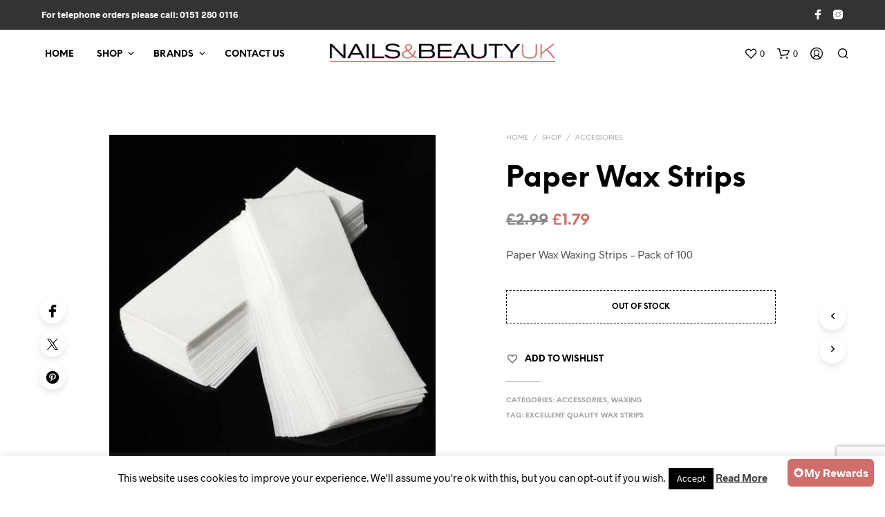

--- FILE ---
content_type: text/html; charset=utf-8
request_url: https://www.google.com/recaptcha/api2/anchor?ar=1&k=6LccpocUAAAAADGLaBnWoJMDuHNsTfKHPUHxF-0r&co=aHR0cHM6Ly9uYWlsc2FuZGJlYXV0eXVrLmNvLnVrOjQ0Mw..&hl=en&v=PoyoqOPhxBO7pBk68S4YbpHZ&size=invisible&anchor-ms=20000&execute-ms=30000&cb=yw154c2kd30n
body_size: 48696
content:
<!DOCTYPE HTML><html dir="ltr" lang="en"><head><meta http-equiv="Content-Type" content="text/html; charset=UTF-8">
<meta http-equiv="X-UA-Compatible" content="IE=edge">
<title>reCAPTCHA</title>
<style type="text/css">
/* cyrillic-ext */
@font-face {
  font-family: 'Roboto';
  font-style: normal;
  font-weight: 400;
  font-stretch: 100%;
  src: url(//fonts.gstatic.com/s/roboto/v48/KFO7CnqEu92Fr1ME7kSn66aGLdTylUAMa3GUBHMdazTgWw.woff2) format('woff2');
  unicode-range: U+0460-052F, U+1C80-1C8A, U+20B4, U+2DE0-2DFF, U+A640-A69F, U+FE2E-FE2F;
}
/* cyrillic */
@font-face {
  font-family: 'Roboto';
  font-style: normal;
  font-weight: 400;
  font-stretch: 100%;
  src: url(//fonts.gstatic.com/s/roboto/v48/KFO7CnqEu92Fr1ME7kSn66aGLdTylUAMa3iUBHMdazTgWw.woff2) format('woff2');
  unicode-range: U+0301, U+0400-045F, U+0490-0491, U+04B0-04B1, U+2116;
}
/* greek-ext */
@font-face {
  font-family: 'Roboto';
  font-style: normal;
  font-weight: 400;
  font-stretch: 100%;
  src: url(//fonts.gstatic.com/s/roboto/v48/KFO7CnqEu92Fr1ME7kSn66aGLdTylUAMa3CUBHMdazTgWw.woff2) format('woff2');
  unicode-range: U+1F00-1FFF;
}
/* greek */
@font-face {
  font-family: 'Roboto';
  font-style: normal;
  font-weight: 400;
  font-stretch: 100%;
  src: url(//fonts.gstatic.com/s/roboto/v48/KFO7CnqEu92Fr1ME7kSn66aGLdTylUAMa3-UBHMdazTgWw.woff2) format('woff2');
  unicode-range: U+0370-0377, U+037A-037F, U+0384-038A, U+038C, U+038E-03A1, U+03A3-03FF;
}
/* math */
@font-face {
  font-family: 'Roboto';
  font-style: normal;
  font-weight: 400;
  font-stretch: 100%;
  src: url(//fonts.gstatic.com/s/roboto/v48/KFO7CnqEu92Fr1ME7kSn66aGLdTylUAMawCUBHMdazTgWw.woff2) format('woff2');
  unicode-range: U+0302-0303, U+0305, U+0307-0308, U+0310, U+0312, U+0315, U+031A, U+0326-0327, U+032C, U+032F-0330, U+0332-0333, U+0338, U+033A, U+0346, U+034D, U+0391-03A1, U+03A3-03A9, U+03B1-03C9, U+03D1, U+03D5-03D6, U+03F0-03F1, U+03F4-03F5, U+2016-2017, U+2034-2038, U+203C, U+2040, U+2043, U+2047, U+2050, U+2057, U+205F, U+2070-2071, U+2074-208E, U+2090-209C, U+20D0-20DC, U+20E1, U+20E5-20EF, U+2100-2112, U+2114-2115, U+2117-2121, U+2123-214F, U+2190, U+2192, U+2194-21AE, U+21B0-21E5, U+21F1-21F2, U+21F4-2211, U+2213-2214, U+2216-22FF, U+2308-230B, U+2310, U+2319, U+231C-2321, U+2336-237A, U+237C, U+2395, U+239B-23B7, U+23D0, U+23DC-23E1, U+2474-2475, U+25AF, U+25B3, U+25B7, U+25BD, U+25C1, U+25CA, U+25CC, U+25FB, U+266D-266F, U+27C0-27FF, U+2900-2AFF, U+2B0E-2B11, U+2B30-2B4C, U+2BFE, U+3030, U+FF5B, U+FF5D, U+1D400-1D7FF, U+1EE00-1EEFF;
}
/* symbols */
@font-face {
  font-family: 'Roboto';
  font-style: normal;
  font-weight: 400;
  font-stretch: 100%;
  src: url(//fonts.gstatic.com/s/roboto/v48/KFO7CnqEu92Fr1ME7kSn66aGLdTylUAMaxKUBHMdazTgWw.woff2) format('woff2');
  unicode-range: U+0001-000C, U+000E-001F, U+007F-009F, U+20DD-20E0, U+20E2-20E4, U+2150-218F, U+2190, U+2192, U+2194-2199, U+21AF, U+21E6-21F0, U+21F3, U+2218-2219, U+2299, U+22C4-22C6, U+2300-243F, U+2440-244A, U+2460-24FF, U+25A0-27BF, U+2800-28FF, U+2921-2922, U+2981, U+29BF, U+29EB, U+2B00-2BFF, U+4DC0-4DFF, U+FFF9-FFFB, U+10140-1018E, U+10190-1019C, U+101A0, U+101D0-101FD, U+102E0-102FB, U+10E60-10E7E, U+1D2C0-1D2D3, U+1D2E0-1D37F, U+1F000-1F0FF, U+1F100-1F1AD, U+1F1E6-1F1FF, U+1F30D-1F30F, U+1F315, U+1F31C, U+1F31E, U+1F320-1F32C, U+1F336, U+1F378, U+1F37D, U+1F382, U+1F393-1F39F, U+1F3A7-1F3A8, U+1F3AC-1F3AF, U+1F3C2, U+1F3C4-1F3C6, U+1F3CA-1F3CE, U+1F3D4-1F3E0, U+1F3ED, U+1F3F1-1F3F3, U+1F3F5-1F3F7, U+1F408, U+1F415, U+1F41F, U+1F426, U+1F43F, U+1F441-1F442, U+1F444, U+1F446-1F449, U+1F44C-1F44E, U+1F453, U+1F46A, U+1F47D, U+1F4A3, U+1F4B0, U+1F4B3, U+1F4B9, U+1F4BB, U+1F4BF, U+1F4C8-1F4CB, U+1F4D6, U+1F4DA, U+1F4DF, U+1F4E3-1F4E6, U+1F4EA-1F4ED, U+1F4F7, U+1F4F9-1F4FB, U+1F4FD-1F4FE, U+1F503, U+1F507-1F50B, U+1F50D, U+1F512-1F513, U+1F53E-1F54A, U+1F54F-1F5FA, U+1F610, U+1F650-1F67F, U+1F687, U+1F68D, U+1F691, U+1F694, U+1F698, U+1F6AD, U+1F6B2, U+1F6B9-1F6BA, U+1F6BC, U+1F6C6-1F6CF, U+1F6D3-1F6D7, U+1F6E0-1F6EA, U+1F6F0-1F6F3, U+1F6F7-1F6FC, U+1F700-1F7FF, U+1F800-1F80B, U+1F810-1F847, U+1F850-1F859, U+1F860-1F887, U+1F890-1F8AD, U+1F8B0-1F8BB, U+1F8C0-1F8C1, U+1F900-1F90B, U+1F93B, U+1F946, U+1F984, U+1F996, U+1F9E9, U+1FA00-1FA6F, U+1FA70-1FA7C, U+1FA80-1FA89, U+1FA8F-1FAC6, U+1FACE-1FADC, U+1FADF-1FAE9, U+1FAF0-1FAF8, U+1FB00-1FBFF;
}
/* vietnamese */
@font-face {
  font-family: 'Roboto';
  font-style: normal;
  font-weight: 400;
  font-stretch: 100%;
  src: url(//fonts.gstatic.com/s/roboto/v48/KFO7CnqEu92Fr1ME7kSn66aGLdTylUAMa3OUBHMdazTgWw.woff2) format('woff2');
  unicode-range: U+0102-0103, U+0110-0111, U+0128-0129, U+0168-0169, U+01A0-01A1, U+01AF-01B0, U+0300-0301, U+0303-0304, U+0308-0309, U+0323, U+0329, U+1EA0-1EF9, U+20AB;
}
/* latin-ext */
@font-face {
  font-family: 'Roboto';
  font-style: normal;
  font-weight: 400;
  font-stretch: 100%;
  src: url(//fonts.gstatic.com/s/roboto/v48/KFO7CnqEu92Fr1ME7kSn66aGLdTylUAMa3KUBHMdazTgWw.woff2) format('woff2');
  unicode-range: U+0100-02BA, U+02BD-02C5, U+02C7-02CC, U+02CE-02D7, U+02DD-02FF, U+0304, U+0308, U+0329, U+1D00-1DBF, U+1E00-1E9F, U+1EF2-1EFF, U+2020, U+20A0-20AB, U+20AD-20C0, U+2113, U+2C60-2C7F, U+A720-A7FF;
}
/* latin */
@font-face {
  font-family: 'Roboto';
  font-style: normal;
  font-weight: 400;
  font-stretch: 100%;
  src: url(//fonts.gstatic.com/s/roboto/v48/KFO7CnqEu92Fr1ME7kSn66aGLdTylUAMa3yUBHMdazQ.woff2) format('woff2');
  unicode-range: U+0000-00FF, U+0131, U+0152-0153, U+02BB-02BC, U+02C6, U+02DA, U+02DC, U+0304, U+0308, U+0329, U+2000-206F, U+20AC, U+2122, U+2191, U+2193, U+2212, U+2215, U+FEFF, U+FFFD;
}
/* cyrillic-ext */
@font-face {
  font-family: 'Roboto';
  font-style: normal;
  font-weight: 500;
  font-stretch: 100%;
  src: url(//fonts.gstatic.com/s/roboto/v48/KFO7CnqEu92Fr1ME7kSn66aGLdTylUAMa3GUBHMdazTgWw.woff2) format('woff2');
  unicode-range: U+0460-052F, U+1C80-1C8A, U+20B4, U+2DE0-2DFF, U+A640-A69F, U+FE2E-FE2F;
}
/* cyrillic */
@font-face {
  font-family: 'Roboto';
  font-style: normal;
  font-weight: 500;
  font-stretch: 100%;
  src: url(//fonts.gstatic.com/s/roboto/v48/KFO7CnqEu92Fr1ME7kSn66aGLdTylUAMa3iUBHMdazTgWw.woff2) format('woff2');
  unicode-range: U+0301, U+0400-045F, U+0490-0491, U+04B0-04B1, U+2116;
}
/* greek-ext */
@font-face {
  font-family: 'Roboto';
  font-style: normal;
  font-weight: 500;
  font-stretch: 100%;
  src: url(//fonts.gstatic.com/s/roboto/v48/KFO7CnqEu92Fr1ME7kSn66aGLdTylUAMa3CUBHMdazTgWw.woff2) format('woff2');
  unicode-range: U+1F00-1FFF;
}
/* greek */
@font-face {
  font-family: 'Roboto';
  font-style: normal;
  font-weight: 500;
  font-stretch: 100%;
  src: url(//fonts.gstatic.com/s/roboto/v48/KFO7CnqEu92Fr1ME7kSn66aGLdTylUAMa3-UBHMdazTgWw.woff2) format('woff2');
  unicode-range: U+0370-0377, U+037A-037F, U+0384-038A, U+038C, U+038E-03A1, U+03A3-03FF;
}
/* math */
@font-face {
  font-family: 'Roboto';
  font-style: normal;
  font-weight: 500;
  font-stretch: 100%;
  src: url(//fonts.gstatic.com/s/roboto/v48/KFO7CnqEu92Fr1ME7kSn66aGLdTylUAMawCUBHMdazTgWw.woff2) format('woff2');
  unicode-range: U+0302-0303, U+0305, U+0307-0308, U+0310, U+0312, U+0315, U+031A, U+0326-0327, U+032C, U+032F-0330, U+0332-0333, U+0338, U+033A, U+0346, U+034D, U+0391-03A1, U+03A3-03A9, U+03B1-03C9, U+03D1, U+03D5-03D6, U+03F0-03F1, U+03F4-03F5, U+2016-2017, U+2034-2038, U+203C, U+2040, U+2043, U+2047, U+2050, U+2057, U+205F, U+2070-2071, U+2074-208E, U+2090-209C, U+20D0-20DC, U+20E1, U+20E5-20EF, U+2100-2112, U+2114-2115, U+2117-2121, U+2123-214F, U+2190, U+2192, U+2194-21AE, U+21B0-21E5, U+21F1-21F2, U+21F4-2211, U+2213-2214, U+2216-22FF, U+2308-230B, U+2310, U+2319, U+231C-2321, U+2336-237A, U+237C, U+2395, U+239B-23B7, U+23D0, U+23DC-23E1, U+2474-2475, U+25AF, U+25B3, U+25B7, U+25BD, U+25C1, U+25CA, U+25CC, U+25FB, U+266D-266F, U+27C0-27FF, U+2900-2AFF, U+2B0E-2B11, U+2B30-2B4C, U+2BFE, U+3030, U+FF5B, U+FF5D, U+1D400-1D7FF, U+1EE00-1EEFF;
}
/* symbols */
@font-face {
  font-family: 'Roboto';
  font-style: normal;
  font-weight: 500;
  font-stretch: 100%;
  src: url(//fonts.gstatic.com/s/roboto/v48/KFO7CnqEu92Fr1ME7kSn66aGLdTylUAMaxKUBHMdazTgWw.woff2) format('woff2');
  unicode-range: U+0001-000C, U+000E-001F, U+007F-009F, U+20DD-20E0, U+20E2-20E4, U+2150-218F, U+2190, U+2192, U+2194-2199, U+21AF, U+21E6-21F0, U+21F3, U+2218-2219, U+2299, U+22C4-22C6, U+2300-243F, U+2440-244A, U+2460-24FF, U+25A0-27BF, U+2800-28FF, U+2921-2922, U+2981, U+29BF, U+29EB, U+2B00-2BFF, U+4DC0-4DFF, U+FFF9-FFFB, U+10140-1018E, U+10190-1019C, U+101A0, U+101D0-101FD, U+102E0-102FB, U+10E60-10E7E, U+1D2C0-1D2D3, U+1D2E0-1D37F, U+1F000-1F0FF, U+1F100-1F1AD, U+1F1E6-1F1FF, U+1F30D-1F30F, U+1F315, U+1F31C, U+1F31E, U+1F320-1F32C, U+1F336, U+1F378, U+1F37D, U+1F382, U+1F393-1F39F, U+1F3A7-1F3A8, U+1F3AC-1F3AF, U+1F3C2, U+1F3C4-1F3C6, U+1F3CA-1F3CE, U+1F3D4-1F3E0, U+1F3ED, U+1F3F1-1F3F3, U+1F3F5-1F3F7, U+1F408, U+1F415, U+1F41F, U+1F426, U+1F43F, U+1F441-1F442, U+1F444, U+1F446-1F449, U+1F44C-1F44E, U+1F453, U+1F46A, U+1F47D, U+1F4A3, U+1F4B0, U+1F4B3, U+1F4B9, U+1F4BB, U+1F4BF, U+1F4C8-1F4CB, U+1F4D6, U+1F4DA, U+1F4DF, U+1F4E3-1F4E6, U+1F4EA-1F4ED, U+1F4F7, U+1F4F9-1F4FB, U+1F4FD-1F4FE, U+1F503, U+1F507-1F50B, U+1F50D, U+1F512-1F513, U+1F53E-1F54A, U+1F54F-1F5FA, U+1F610, U+1F650-1F67F, U+1F687, U+1F68D, U+1F691, U+1F694, U+1F698, U+1F6AD, U+1F6B2, U+1F6B9-1F6BA, U+1F6BC, U+1F6C6-1F6CF, U+1F6D3-1F6D7, U+1F6E0-1F6EA, U+1F6F0-1F6F3, U+1F6F7-1F6FC, U+1F700-1F7FF, U+1F800-1F80B, U+1F810-1F847, U+1F850-1F859, U+1F860-1F887, U+1F890-1F8AD, U+1F8B0-1F8BB, U+1F8C0-1F8C1, U+1F900-1F90B, U+1F93B, U+1F946, U+1F984, U+1F996, U+1F9E9, U+1FA00-1FA6F, U+1FA70-1FA7C, U+1FA80-1FA89, U+1FA8F-1FAC6, U+1FACE-1FADC, U+1FADF-1FAE9, U+1FAF0-1FAF8, U+1FB00-1FBFF;
}
/* vietnamese */
@font-face {
  font-family: 'Roboto';
  font-style: normal;
  font-weight: 500;
  font-stretch: 100%;
  src: url(//fonts.gstatic.com/s/roboto/v48/KFO7CnqEu92Fr1ME7kSn66aGLdTylUAMa3OUBHMdazTgWw.woff2) format('woff2');
  unicode-range: U+0102-0103, U+0110-0111, U+0128-0129, U+0168-0169, U+01A0-01A1, U+01AF-01B0, U+0300-0301, U+0303-0304, U+0308-0309, U+0323, U+0329, U+1EA0-1EF9, U+20AB;
}
/* latin-ext */
@font-face {
  font-family: 'Roboto';
  font-style: normal;
  font-weight: 500;
  font-stretch: 100%;
  src: url(//fonts.gstatic.com/s/roboto/v48/KFO7CnqEu92Fr1ME7kSn66aGLdTylUAMa3KUBHMdazTgWw.woff2) format('woff2');
  unicode-range: U+0100-02BA, U+02BD-02C5, U+02C7-02CC, U+02CE-02D7, U+02DD-02FF, U+0304, U+0308, U+0329, U+1D00-1DBF, U+1E00-1E9F, U+1EF2-1EFF, U+2020, U+20A0-20AB, U+20AD-20C0, U+2113, U+2C60-2C7F, U+A720-A7FF;
}
/* latin */
@font-face {
  font-family: 'Roboto';
  font-style: normal;
  font-weight: 500;
  font-stretch: 100%;
  src: url(//fonts.gstatic.com/s/roboto/v48/KFO7CnqEu92Fr1ME7kSn66aGLdTylUAMa3yUBHMdazQ.woff2) format('woff2');
  unicode-range: U+0000-00FF, U+0131, U+0152-0153, U+02BB-02BC, U+02C6, U+02DA, U+02DC, U+0304, U+0308, U+0329, U+2000-206F, U+20AC, U+2122, U+2191, U+2193, U+2212, U+2215, U+FEFF, U+FFFD;
}
/* cyrillic-ext */
@font-face {
  font-family: 'Roboto';
  font-style: normal;
  font-weight: 900;
  font-stretch: 100%;
  src: url(//fonts.gstatic.com/s/roboto/v48/KFO7CnqEu92Fr1ME7kSn66aGLdTylUAMa3GUBHMdazTgWw.woff2) format('woff2');
  unicode-range: U+0460-052F, U+1C80-1C8A, U+20B4, U+2DE0-2DFF, U+A640-A69F, U+FE2E-FE2F;
}
/* cyrillic */
@font-face {
  font-family: 'Roboto';
  font-style: normal;
  font-weight: 900;
  font-stretch: 100%;
  src: url(//fonts.gstatic.com/s/roboto/v48/KFO7CnqEu92Fr1ME7kSn66aGLdTylUAMa3iUBHMdazTgWw.woff2) format('woff2');
  unicode-range: U+0301, U+0400-045F, U+0490-0491, U+04B0-04B1, U+2116;
}
/* greek-ext */
@font-face {
  font-family: 'Roboto';
  font-style: normal;
  font-weight: 900;
  font-stretch: 100%;
  src: url(//fonts.gstatic.com/s/roboto/v48/KFO7CnqEu92Fr1ME7kSn66aGLdTylUAMa3CUBHMdazTgWw.woff2) format('woff2');
  unicode-range: U+1F00-1FFF;
}
/* greek */
@font-face {
  font-family: 'Roboto';
  font-style: normal;
  font-weight: 900;
  font-stretch: 100%;
  src: url(//fonts.gstatic.com/s/roboto/v48/KFO7CnqEu92Fr1ME7kSn66aGLdTylUAMa3-UBHMdazTgWw.woff2) format('woff2');
  unicode-range: U+0370-0377, U+037A-037F, U+0384-038A, U+038C, U+038E-03A1, U+03A3-03FF;
}
/* math */
@font-face {
  font-family: 'Roboto';
  font-style: normal;
  font-weight: 900;
  font-stretch: 100%;
  src: url(//fonts.gstatic.com/s/roboto/v48/KFO7CnqEu92Fr1ME7kSn66aGLdTylUAMawCUBHMdazTgWw.woff2) format('woff2');
  unicode-range: U+0302-0303, U+0305, U+0307-0308, U+0310, U+0312, U+0315, U+031A, U+0326-0327, U+032C, U+032F-0330, U+0332-0333, U+0338, U+033A, U+0346, U+034D, U+0391-03A1, U+03A3-03A9, U+03B1-03C9, U+03D1, U+03D5-03D6, U+03F0-03F1, U+03F4-03F5, U+2016-2017, U+2034-2038, U+203C, U+2040, U+2043, U+2047, U+2050, U+2057, U+205F, U+2070-2071, U+2074-208E, U+2090-209C, U+20D0-20DC, U+20E1, U+20E5-20EF, U+2100-2112, U+2114-2115, U+2117-2121, U+2123-214F, U+2190, U+2192, U+2194-21AE, U+21B0-21E5, U+21F1-21F2, U+21F4-2211, U+2213-2214, U+2216-22FF, U+2308-230B, U+2310, U+2319, U+231C-2321, U+2336-237A, U+237C, U+2395, U+239B-23B7, U+23D0, U+23DC-23E1, U+2474-2475, U+25AF, U+25B3, U+25B7, U+25BD, U+25C1, U+25CA, U+25CC, U+25FB, U+266D-266F, U+27C0-27FF, U+2900-2AFF, U+2B0E-2B11, U+2B30-2B4C, U+2BFE, U+3030, U+FF5B, U+FF5D, U+1D400-1D7FF, U+1EE00-1EEFF;
}
/* symbols */
@font-face {
  font-family: 'Roboto';
  font-style: normal;
  font-weight: 900;
  font-stretch: 100%;
  src: url(//fonts.gstatic.com/s/roboto/v48/KFO7CnqEu92Fr1ME7kSn66aGLdTylUAMaxKUBHMdazTgWw.woff2) format('woff2');
  unicode-range: U+0001-000C, U+000E-001F, U+007F-009F, U+20DD-20E0, U+20E2-20E4, U+2150-218F, U+2190, U+2192, U+2194-2199, U+21AF, U+21E6-21F0, U+21F3, U+2218-2219, U+2299, U+22C4-22C6, U+2300-243F, U+2440-244A, U+2460-24FF, U+25A0-27BF, U+2800-28FF, U+2921-2922, U+2981, U+29BF, U+29EB, U+2B00-2BFF, U+4DC0-4DFF, U+FFF9-FFFB, U+10140-1018E, U+10190-1019C, U+101A0, U+101D0-101FD, U+102E0-102FB, U+10E60-10E7E, U+1D2C0-1D2D3, U+1D2E0-1D37F, U+1F000-1F0FF, U+1F100-1F1AD, U+1F1E6-1F1FF, U+1F30D-1F30F, U+1F315, U+1F31C, U+1F31E, U+1F320-1F32C, U+1F336, U+1F378, U+1F37D, U+1F382, U+1F393-1F39F, U+1F3A7-1F3A8, U+1F3AC-1F3AF, U+1F3C2, U+1F3C4-1F3C6, U+1F3CA-1F3CE, U+1F3D4-1F3E0, U+1F3ED, U+1F3F1-1F3F3, U+1F3F5-1F3F7, U+1F408, U+1F415, U+1F41F, U+1F426, U+1F43F, U+1F441-1F442, U+1F444, U+1F446-1F449, U+1F44C-1F44E, U+1F453, U+1F46A, U+1F47D, U+1F4A3, U+1F4B0, U+1F4B3, U+1F4B9, U+1F4BB, U+1F4BF, U+1F4C8-1F4CB, U+1F4D6, U+1F4DA, U+1F4DF, U+1F4E3-1F4E6, U+1F4EA-1F4ED, U+1F4F7, U+1F4F9-1F4FB, U+1F4FD-1F4FE, U+1F503, U+1F507-1F50B, U+1F50D, U+1F512-1F513, U+1F53E-1F54A, U+1F54F-1F5FA, U+1F610, U+1F650-1F67F, U+1F687, U+1F68D, U+1F691, U+1F694, U+1F698, U+1F6AD, U+1F6B2, U+1F6B9-1F6BA, U+1F6BC, U+1F6C6-1F6CF, U+1F6D3-1F6D7, U+1F6E0-1F6EA, U+1F6F0-1F6F3, U+1F6F7-1F6FC, U+1F700-1F7FF, U+1F800-1F80B, U+1F810-1F847, U+1F850-1F859, U+1F860-1F887, U+1F890-1F8AD, U+1F8B0-1F8BB, U+1F8C0-1F8C1, U+1F900-1F90B, U+1F93B, U+1F946, U+1F984, U+1F996, U+1F9E9, U+1FA00-1FA6F, U+1FA70-1FA7C, U+1FA80-1FA89, U+1FA8F-1FAC6, U+1FACE-1FADC, U+1FADF-1FAE9, U+1FAF0-1FAF8, U+1FB00-1FBFF;
}
/* vietnamese */
@font-face {
  font-family: 'Roboto';
  font-style: normal;
  font-weight: 900;
  font-stretch: 100%;
  src: url(//fonts.gstatic.com/s/roboto/v48/KFO7CnqEu92Fr1ME7kSn66aGLdTylUAMa3OUBHMdazTgWw.woff2) format('woff2');
  unicode-range: U+0102-0103, U+0110-0111, U+0128-0129, U+0168-0169, U+01A0-01A1, U+01AF-01B0, U+0300-0301, U+0303-0304, U+0308-0309, U+0323, U+0329, U+1EA0-1EF9, U+20AB;
}
/* latin-ext */
@font-face {
  font-family: 'Roboto';
  font-style: normal;
  font-weight: 900;
  font-stretch: 100%;
  src: url(//fonts.gstatic.com/s/roboto/v48/KFO7CnqEu92Fr1ME7kSn66aGLdTylUAMa3KUBHMdazTgWw.woff2) format('woff2');
  unicode-range: U+0100-02BA, U+02BD-02C5, U+02C7-02CC, U+02CE-02D7, U+02DD-02FF, U+0304, U+0308, U+0329, U+1D00-1DBF, U+1E00-1E9F, U+1EF2-1EFF, U+2020, U+20A0-20AB, U+20AD-20C0, U+2113, U+2C60-2C7F, U+A720-A7FF;
}
/* latin */
@font-face {
  font-family: 'Roboto';
  font-style: normal;
  font-weight: 900;
  font-stretch: 100%;
  src: url(//fonts.gstatic.com/s/roboto/v48/KFO7CnqEu92Fr1ME7kSn66aGLdTylUAMa3yUBHMdazQ.woff2) format('woff2');
  unicode-range: U+0000-00FF, U+0131, U+0152-0153, U+02BB-02BC, U+02C6, U+02DA, U+02DC, U+0304, U+0308, U+0329, U+2000-206F, U+20AC, U+2122, U+2191, U+2193, U+2212, U+2215, U+FEFF, U+FFFD;
}

</style>
<link rel="stylesheet" type="text/css" href="https://www.gstatic.com/recaptcha/releases/PoyoqOPhxBO7pBk68S4YbpHZ/styles__ltr.css">
<script nonce="L1AhTvubgd33BxUfDrALlg" type="text/javascript">window['__recaptcha_api'] = 'https://www.google.com/recaptcha/api2/';</script>
<script type="text/javascript" src="https://www.gstatic.com/recaptcha/releases/PoyoqOPhxBO7pBk68S4YbpHZ/recaptcha__en.js" nonce="L1AhTvubgd33BxUfDrALlg">
      
    </script></head>
<body><div id="rc-anchor-alert" class="rc-anchor-alert"></div>
<input type="hidden" id="recaptcha-token" value="[base64]">
<script type="text/javascript" nonce="L1AhTvubgd33BxUfDrALlg">
      recaptcha.anchor.Main.init("[\x22ainput\x22,[\x22bgdata\x22,\x22\x22,\[base64]/[base64]/[base64]/[base64]/[base64]/[base64]/KGcoTywyNTMsTy5PKSxVRyhPLEMpKTpnKE8sMjUzLEMpLE8pKSxsKSksTykpfSxieT1mdW5jdGlvbihDLE8sdSxsKXtmb3IobD0odT1SKEMpLDApO08+MDtPLS0pbD1sPDw4fFooQyk7ZyhDLHUsbCl9LFVHPWZ1bmN0aW9uKEMsTyl7Qy5pLmxlbmd0aD4xMDQ/[base64]/[base64]/[base64]/[base64]/[base64]/[base64]/[base64]\\u003d\x22,\[base64]\\u003d\x22,\x22IEnCpcO1ZwzDuTxSwqzCnsKBw7QMw6bDicKVUsOnYFLDt3XCnMOxw4/[base64]/[base64]/[base64]/CoWQyawpWDxfDrcOAw6jDh8KSw7pKbMOHRXF9wqrDjBFww7vDr8K7GRDDusKqwoI8GkPCpStFw6gmwqbCoko+dMO3fkxUw54cBMK0wpUYwo18W8OAf8OKw75nAzfDnkPCucKyOcKYGMKFCMKFw5vCtcK4woAww5LDiV4Hw4vDjAvCuUtnw7EfFcK/Hi/[base64]/wp3DscKiwrfCrwYAwpvDpMOQKB4VwqTCijhcUWBvw5bCnnYLHmXClzjCkmbCg8O8wqfDtVPDsXPDrsKgOllfwpHDpcKfwrjDnMOPBMKTwoUpRC/DsyE6wozDr08gWcKBU8K1XBPCpcOxA8OtTMKDwqBSw4jCsXzClsKTWcKxScO7wqwoLsO4w6BRwqfCmMOvW1YLTsKIw5ZldMKNWmzDjMOVwo15OMOxw5bChDPChiMUwpcCwpN3TcKWfMKyMyHDil1zccK6wqbDkMKpw5TDiMKyw6/Dt3rCh07CuMKUwo3ChMKPw6vClwPDoMKYUcKScFLDisOcwpXDnsO/[base64]/EXLDjcOEwr8Jw4vDmFJRKsKzNsK/NsKAXSh3KMKDXsOqw5FlcybDlF7CvsOYZ1l7ZCRAwo1AesKgw5Q+w4bCg04dw6fDly3DpcOLw7bDoQHDsUnDjAJfwrvDrSlzT8OaPm/[base64]/[base64]/Cm8OuZRbCnVk5wrjCmhnDq0B+w5pPTcKOAEVzwrvChcKUw4/DrMKkw7TDgWMIH8K9w5LDs8K/KFJ2w7bDp3xrw6nDlVIKw7vDjMOaFkjDnmrChsKxLUBJw6TCmMOBw5gRwrvCssOUwpRww5fCtsK7JVEdQQhJNMKLw6nDsHkQwqoPAXbDkMOrQsOfQMO5QylWwprCkz9ZwrDDixnDtcOvw78dY8O5woRfVcKgY8K/wpkNw7jDoMKgdjfDkcKtw53DmcOgwrbCl8OAcT8aw7AOfVnDkMOrwp3CiMOtw6jChMOWwq/CuTTDgAJlwo/DosKuPwhBbgTDrjp9wrrCjcKLwonDlkLCvcKpw6Azw43DmMK1w68UXcOMwp/DuA/DqmvClUEhQz7CkUEFXTkgwrFLcsKwWyAeTwvDk8Oyw7hyw6R/w7PDogbDgG3DrcK/w6bCtMK2wpYZVMOzSMKuBkx/CsK/[base64]/CmcKZBFEbw6TCrHBGJ8O3wr3DnsOawr7CtlDDsMKcTwhbw6rDoFRcYcO8woBGw5bDocO6w4E/wpQrwq7DskJRYWjCj8OkX1J6w6zCpcKqfz9wwq3CgTHCpSg7GBDCmlk6NDTConTChT9YIW7CksK9w7nCnxbCoF0OBcOww5o0DcO4wrAsw4HDgcOnNhVbwrvCrEXCohPDhHHCsg8BZ8OoHMOJwp4Pw4DDgzB3wpzCrsKVw5PDrirCvBR3Pg/[base64]/DHl+R3bCgcOxwqFaXBrDqsOaworCg8Krw6YDwqfDj8O/w6zCjiDDoMKYwqnDpy/CjsKzw7TDtsOdHXTDtMKxE8Ohw5MZbsKLKMOeOcKlJl0rwrc6VMO1IzTDgXXDsn7Ci8OpOhjCglnCs8OXwo7DiWbCusOlwq0WJH4/wptOw4sEwpbCmMKeVsKKL8KfPhjCmsKiVsKHThhIwofDnMKMwr/DvMK3w53DncKhw6VTw5zCssKQa8KxBMOww7cRwrYrwp57K1XDtcKXcMOqw4oHw4Fvwp45CCxDw4oZw5x7EMOKPVpawobDusO/[base64]/[base64]/[base64]/YyI7asKOCB/CpgTClxbDm8KuC8KtwoTDmMO4bgjCv8O8wqwLGcK5w7XDgVTCjMKiaV7DuWnDjznDlW/DlMOgw49Tw6/DvRnCmllGwpUtw5pKAcKFfsKEw5J6wqN9w6rCjg7DqGdJwrjDsXzCog/Dt2otw4PDk8K0wqIEXinDkkvCucO2w585w6XCocKTwoDCn03CocORw6bDicOvw7xJDx/Cqy7DlzkBVGzCu0Fgw70nw5DDgFLCtl7Cv8KSw5TCuwQAw4zCvMKswrtiWMO/wp1hMFLDuGw/TcK9w5UFw5nCjsOqwqXDuMOGASjCgcKXwrrCtTHCosOxZcKew4LCscOdw4DCtUxGIMKUWC9yw7xvw60rwqo0wqkcw6XDth0IT8Obw7Frw6Z5dnArwqnCu0jDicKEwqHCmi3DmcO1w67Cq8OXUVJSOUh5H0oYNsOGw5nDhcK/w5RbLR4gQsKLwpQON0nDvHVgeGLDsicOFFIRw5rDhMKwJG5uw7BRwoZOwqjDoQbCsMOdMSfDoMOsw4c5w5UYwrotw7rCrw1CY8KCZ8Kawol3w5QjW8O6TikJGnrClx7Di8OVwr3CuUxgw5bCql/DsMKZLmnCrsO9bsObw7sFD2PCgnhfH1DCr8OQacOUw50CwpVVcBo+w7TDpcKGPcKCwoAHwr3CpMKhSsOqfQoXwocaQMKJwqzChzPDvMOmS8KVWWLDmyR2EMOHw4Aww7HDmcKZMGpGdnN/wosiwoQjH8Kowp4awovDkmEHwobCjXJnwr7Cgkt0Q8O6w6TDt8KGw6/CvgZqHGLCq8OtfBNnXMKXLT7ClV/[base64]/DlR7DqQMNwq/CpQo1wqTDoV7DtsOqw4pawrbDrcOFw4JAwqdTwrx/w49qdMKaLsKFMV/DvcOlK0AKIsKTw7Ixw4bCj0PCix1qw4vCpcO0wp5FU8KlNVnDkMOwK8O+BTLCpnTDgsKSAChlWSHDocOkGEfCusOpw7nDhyrCsEbDhcKnwrIzIhUBGMOOelxDwoR4w711ccKVw79AUn/Dk8OFwozCqcKSZsODw51PUCHCuV/[base64]/[base64]/DrwjDmX7DsgHDiT/DiGQ7wo/DhCzDsMOXOiMRBsKJwrZBw7hyw4XDkkQiw5tRcsKDYS/DqsKjD8KuG2jCqRrCuBBGAGoUPMKfacOdw5Itw6hlNcOdw4TDs1UJFGzDncKDw5IGDMO1RCLDtMOOw4XCpcKAwrkawqhHdiQbBGTCujrCkFjDvWbCjsKAQsOzbsO4DSzCmMOmeR3DqXFAeVvDhMK0PsOAwpUXb1AiS8KTasK2wrM/[base64]/[base64]/ClMOIwqHDs8Ojwo/CsU1BOsK0wpp1dwvCicKSw4IHLh5xw4XClcKiE8ONw4BqZQfCtsKnwoo1w6x9Y8KDw53DgcORwr/DscK5OnzDuktnN0nDo2VvSBI/X8OJwq8LWsKqb8KnesOXw6MkdMKCw6QSDsKCfcKrL0I+w6vCjsKzcMOXexM/bMOFScO7w5/[base64]/DhsK8wqdsw7LDvcKcwqMYw7zCrcOuwrfCtcO+cBAeTirDncK6BsKSfHLDpi4dDXPCli1Tw4TDow/CiMOTwpI6woVBe0d9esKkw5QcW1tNw7bCnz4/wo7DrsOWdD10wqc+w4rCosOWGMO7w5LDtmAbw6vDlMO5AFnDksKww7TClwsCA3x0w5t/[base64]/DoiVVLMOcw77DjSTCrnYFwo4hwqMRCsKqCW4xw5HDhcOHTmcUw4o0w4bDgg1Gw6PCkgA1cC/[base64]/w4fDmyAJwo1SwoZzwr93wpDDhlLDhlrCond7w4LCvsO7wq3CilbCqsOzwqbCukHCnkHCjS/[base64]/Cs8OnQMKLwqF8w5dgw57CgsOFwqgvwo7Djj7ChcOWC8Ogwpk5FBwNexnDqDQcJTfDgBrCmWYFwok9w4DCrH42ZMKRHMORXsK8w5nDqgp8UW/Cj8Oswpcaw44+worCicKXw4ZSWXd1cMK3WMOVwp0Ewpgdw7IKc8OxwodOw4gLwp4Bw5jCvsOVLcOnBAVvw4LCrcOSL8OpIgnDs8Ohw6bDqsK5wrQ3BcKawpfCowPChsK2w4jDg8OPecOLwoXCnMK3HMK3wpfDpcO/[base64]/JixbwqjDp8OPfGvCp29WLMKnR0x+X8OVw7TDhsK/w7lHLsOfR3ocQcK3IsOCwoI0S8KGSWfCmsKAwr7Dv8OjFsO1DQjDtcKzw53CpRnCosKGwrlywpkWw5rDpcOMwpsTAhk2bsK5w4odw4PCgiIbwo4bFsKnw4IGwqMkM8OLTMKtw5/DvsKHMcKLwq4WwqHDtMKjIDIkE8K5BgTCusOewqJJw69lwpc6wrDDgMO1WcKVw5zDvcKbw7c7S0LDosKbw6rCjcK6GGpow4bDqsKzNX7CpsOrwqzCusOmw7HChsOXw4FWw6vCt8KNI8OIXcOEPC/[base64]/I8OYw4HDiMKaBMKbw7goKC7CvzXDrTnCkcKAw5t0LUPCtiTCmn5SwpVCw7t3w6tePjBJw6puJcOdwop4wrp/N2fCvcO6w63DvcOBwqowZSLDoE8uF8OTGcOVw4kOw6nCt8OTOMKCw4LCryTCphHCrUPCp0bDgsKnJlzCmjNHPyfCmMOIwobDk8OjwqXCksOzwpXDnEhLSX9twqXDt0p1c0xGI2I3WcOPw7bCih8Cwr7DgjFhwp1YTsKwHMOewoPCgMOTbi/DmsK7KXwUwoTDmcORfw4Vw5tZSsO0wpLDkMKzwrktwohhw6rCscKsN8OCD1keAMOKwr8Gwq3CucK/[base64]/Dp8OZw4FrwpTCvW3DjHLCq1/CksOdw5zDl2DDt8OXecOcdXjCs8OKR8OqM1t0QMKAU8Ozw4fDmMKbfcKtwpfDr8KYAsO8w69/wpbDmcKVw6xlDnvCjsOnw7hZR8OdTizDi8O6SCzCvgMlW8OfNEDCpjM4B8O4F8OFKcKPenQgfU4ZwqPDvXcDw481CcOlwo/[base64]/HkfDshlCY8OawrHDnzcGWy1HOG8VZcKnwq95cDY9KHY4w5Ecw5opwo9XDsOxw7gXIMKVwr8hwpnCncKnInVSGATCoHpiw7nClsOVKEoKw7l+AMOBwpfCuh/DtWYPw6cCT8O/FMOTMXHDlSbDl8K6wq/DisKaIEUgX0Nnw4wZwr1/w6XDucO7IWXCicK9w5x4HQZ9w4Vgw4jCrsO/w7ZsGsOqwoXChzHDkDdDNcOqwo9TEsKgdEbDpMKvwoZIworCkMK2ehjDosOvwpk5w4Qrw7bCgSkxOsKrHDYtbETChsK/CD88wrjDrsKHJ8KKw7PCtzA5L8KdTcKjw4HCuV4PanbCrhhhfsK9VcKew4NSYTzCs8OnHDMyAg5JW2FdDsO3YnrDuRzCqUsVwqfCi31Mw7YBwoHDkVrCjQs5Ej/CvsOzR27Dk0YAw4TDqAXCh8OeDMOnMwZxw7vDnU7Do0hewqbCksOXA8OlMcOgwpfDicOIfndjOBzCqMO1OwTDtMKYS8K9e8KTQQXCjERnwq7DmTrCg3bDlxYlwo/DpsK0wpHDiEB5XMO+w644ISw9wocGw6onXMOKw6E5w5BUJmpuwqBYZMKZwobDscOdw7FxIsO/[base64]/wrnDu8KEZz7CkgXCvsKOw5/DkTPDvMO1w5NOexnCqERrKVrCpsKxc2hcw4PCr8OxbBIzR8K3fTLDvcKAHjjCqcKJw4smJzhATcOpH8KjSxFmMV7Cgn3CnyMJwp/Dj8KOwrZNVQPDmFlcCcK3w4vCsC3Cg0XChcKAUsKnwrUZB8KqOHF3w6FgBcOcNhN7wpDCpWQrIWFWw6rDg0ILwqoAw45aUWcKWsKBw7p4w4JrS8Kuw5scacKuA8KnFg/[base64]/Cv0wWw7nDiMOOwpdvIsKpB8Ohw7wjwpvCjwXCr8Kkw7LCgcO+wq1ow4TDjMK8ahJ9w5DCnMOCw5EyUsOKdCYTw7QobWzCkcOxw49FAMK9Xw9qw5PCjVljeGFaB8OAwrvDqAZfw4ksOcKZIMOgwo/[base64]/DpsKsNMO/d8OZw5wPwqTCgMORY8OHQcOpbcKSbB7DqA9Gw53CocK3w7DDv2PDn8O9w45tSFzDn31/[base64]/acORw7FlTD4bwqxnw7hbwrTDhgYXwojCjhxRHsO/wrPCt8Kaag7DkMO0K8OiKMO5M1MEa2/[base64]/CucKGGsOidcOSwpjDkgjDvQZfw43CkcORw4YiwqBiw6jDsMOiVBjDumd4M2jCmBPCrgDCrzNiLD7ClcKFDDxSwojDg2HCusOVG8KdOUVXWcOva8Kaw4/CvlvCh8KwFcOow5vCicKKw5ICAlTCqcKRw5N6w6vDpcOhM8Krc8KwwpPDtcO+wrFtZ8KqT8KrU8OYwoAcw4RabkRjVznCssKiFW/DjsOyw45BwrbDhcOUZ2bDvRNRwonCsRwWK09FDsKbeMKFb0Zuw4HDlFBjw7TDmS56YsKxXhLDqMOOwpUmwpt7wokxw4vCtsK3wqPDuWzCu1d/[base64]/wq3DiMKlw7RewqhjOj7CkGfDlA9dwq3DjSEEOWrDr39MSwEew5fDncO1w4lRw4vCh8OCAsOGFMKcKMKJJ2QJwoDDpxfCsT3Dnw7CjG7CqcOkIMOmGF8cBENmNsOHw5FjwpV7R8K7wozDnlQPPycgw7vCnTglWinDoAx/wpHDnhIUL8OlS8KrwpLCmREUwp1vw7zCtsKaw5/CqwcOw5xdw4Vsw4XCpBJFwokDKS1LwpMIScKUw4PDiVZOw4A0B8KAwpfDgsOcw5DCiEhDZkAlLhvCucKddRXDpD9fIsKhB8OHw5YBw57DtsOnN0JjQMKGJ8OKWcO2wpMVwrTDosO8FcKfFMOUwotHXzxRw7sowo9qfCAIH0jCscKZaErDtsKFwpDCsiXCosKmwo/DlB08fScDwpvDm8OuFXk4w78bMyURMBnDihU5wq7CrMOpOHJkQ1Mlwr3CqxLCg0HDksKww7HCozBww5gzw4UxDsKww6/Dvm06wo8kCzp9w4ExcsK1PCjCuh0Hw5RCw5nCtko5a0h7wrw+IsOoAVJtJsK7S8KTAzBOw4nDv8Ouw4oyOTbCrGbCixXDjW9ZSh/CvjHCjMOjKMOrwocGZxw5w408HQjCgCZ9cX4rJh1YCgYQw6dtw6NCw68pKsKTC8OobGXCqgFaKXfCnMO3wovDs8OewrJnVcO7FVnCk3LDgUxKwr1WWMKvfSN1w5YJwpPDssKgw5xabWwFw50zWkfDkMK+egg6ZXQ5TkY/bRtfwoRZwqTChwk1w4Msw4AFwq0awqRLw4Ilw74/[base64]/wrkZwovCpMOyw4hiASnCr8Ovw4/[base64]/wol5MiPDriPCucKfw547wqrDmkYcw4MQwq57KFHCocKMwrQWwqc1w5cJwopfwo9QwrUDfCIxwqDCjzvDm8K7wojDrnkoI8K4w7fDtsO3N1RGTirCiMKYORrCoMOYMcKtwqjCmEJLK8K5w6UCCMO/woRXEMKJVMKdAnYuwrPDpcOkw7bCuEs2w7lAwp3CoGbDucOffAZKw7FZwr4VOzPCpsOwK0TDlhA2wpYBw6s/QsOPQA0gw5HCs8KUHMKnwo9lw61jfRUYZRLDg2AvPMOnZCjDu8OKY8KFZEUUNsOiAcOEw53Dng7DmMOrwosww4hcOWlcw6jDsnMeb8Ouwp4cwqTCjsKcB2sww4XDsTx4wpTDuxhsF3LCr3nDv8OgUGB/[base64]/HMOeTVPDqcKHMAltwpMYJsKGScKIHUxHFcO8w4nDkHMowrU7wo7Cun3CszvCmzkETynCpcOQwpnCgsKWLGPCkcOzHggrQEwhw5HDlsKzR8KtaDrClsOIRgJteDclw4IXccOQwqjCnMOZwo1KX8OmYVY9wr/CughjXMK0wqrCp3coUD56w6zCnMOQMcOLw7vCgRNdOcKeQ2rDgX3Clmcgw4sEEcOWXMOWw4HCnCfDhBM/PMOvwqJNKsOmw7rDmMOCwqRrCTwKwoLCgMONYUpURTzDizofbMOaU8KSOkBxwqDCoDDDocKHW8OTdsKBY8O/F8KaBcODwp1xw49HPBXCk1lCCzrCkBHDhB9SwoAxCw1zcBM/GDfCmMKSbMOSJMKfw73DsT7Chh/DucOEwpvDpVRLw5PCp8Ohw5teAcKBasK8wrrCvjfCpj/DmjEAY8KqbUzCvRB1O8K5w7Qew7xfZMK3PDAVw7zCohZaSgMbw67DqMKYKh7ClMO3wqTDm8OCw5E/PkNuworCk8OnwoAAIcKPw6jDosKZLsO4w4PCssK5w6nCmEsrPsKQwrNzw59SFsKLwofCm8KIEmjCu8OxSQTDn8KQWgPClsK/wqrDsSjDuhnCjMOOwo1Zw5LChsO6M2/DmjXCqGTDtMOKwrvDjzXDmnUEw442OsOYecOQw6LDtx3DiRnDrxrDpwhZKnAhwpAewq/CtQkqQMODI8O7w7dDWx8SwrJfXGPDgQfDl8O8w4jDqMKJwoAkwo1qw5RrbMOlwpQuw6rDmMKYw5hBw5PClcKYCMOlU8K+M8OiJGoWwpwCwqZyIcOQw5h9GF7Cn8KzGMKjOjjCicOvw4/DkCzCrMOrwqVXwrZnwrkSw5rDoAkVJsO6eWF+XcKmw5JlQj1BwoHDmEzCiQISw57CnlDCrnfCtH0GwqEFwrPCoDoOBz3Di0/[base64]/woHDlyvCqcKmS2zCisOGc2o2w454w7xGw6p5BMOvRcOpeEfCgcOqSsKJXB8dHMOJwrQzw55xM8OjI1gYwpXCn0AHK8KVJnvDuk3DkMKDw5jCtVMdYMOfNcKVIgXDocOoMWLCkcO+SnbCqcK9X2vDrsK9PSLCgjTDsTzCiy3CjF/[base64]/Cg2RzwocKw71Pwo/DryEtwrzDnMOdwqFxwqDDpcKyw5s1cMKfwo7DuBAKQcKFM8OjCToQw7p/Tj7DhsOlaMK6w5UuRsKVcHjDiUzCi8K4wqrCnsK+wop2I8KuYcK+woTDs8OYw5kxw5nDu03CisO/w70kTnhFIB1Uwo/Dr8KhNsOwdMK2ZgHCnyHDtcKTw4Qpw4gjNcOBfS1Nw5/DlcK1cn5iXQPDkMOIHlfDiRNUTcOgQcOffxx+w5jCkMOJw6rCuQk/B8OOw6nDnMOPwrxIw443w4R5wqbCkMOVZMOsZ8Ocw6c3w500H8K1dDUQw5vDqA1Fw6fDtjo3wrnCl2DCvFJPw6nCosKjw55cKQ/Cp8OQw6U4H8Ohd8KewpAnG8OMH3IDUy7DlMKTX8KEGcOBNBZqUsOvLcKpG2FOCQDDsMOBw5tmRcOnQG4VFXVYw6LCrsOOdWXDgAzDlC/DhwbCkcKswo0RDMOUwpzCtQnCk8OySyvDvlU6czRDRMKGYcKyVhDDtDFEw5sjCgLDicKaw7vCtMOCBy8Hw7XDsWgIYyHCu8KcwpLCmcOFw4zDoMKmw7HDucORw4pLKUHCn8KOE1E8CcKyw5Ydwr7Du8O1w57CuHjDtMK8w6/CjcKNwoJdVMK9NyzCjcKHWcOxRcO+w7fCog9xwq4Jwq4EZcOHLC/DgsK9w5rCkkXCtcO7wrDClsO6ZTM3wpPCt8Kzwr3Cjj11w78AaMKqw6JwKsOJwoViwptgWXlCRF3DlSV0ZUVXwr1gwrPDmsKpwoXDh1RywpRVwqdJPVAPwqnDk8OzQ8OWXsKzbsKXeW9cwqhew5LDgnfDvyPClEknesKpwqh1VMOwwq55w73Di0/DnzgMwqvDkcKpw7LCi8OUDcO8woPDh8K/wqtYf8OrcCd/wpDCtcOwwqjDg1AzBGQSGMK6enjDksKXHwPDj8KkwrLCoMK8w5/[base64]/XllOD0k1wpbCs8O+Ng7Cq3XDlF4aVsOmTsKowoUSwpnCnsOBw7PCgsOfw60aNMKYwo5XGsKtw67CiULCpsO2wpvCkWVSw6LCgkrDqCHCg8OUZgrDr2sfw7DChQ5gwpjDlcKHw6PDsh/CjcOHw49lwrrDi2DCosK+cy4tw53DiC3DosKsW8KGacOtMQnCtFYyfMK/XMOQLDvClsORw4lUJH3DlUQxYsK8w6zDgcK8GMOnJsK9HsKzw6nCkUDDvRDCosKleMKhw5AhwrbDtytMWGPDsBPCgnBQcX96wp7DqnLCusKgATzCn8O1WsKfD8O/a0jDksKEwqHDucKzLjbCoUrDiUU5w6vCssKLw7rCusKxwrFyXh7CtsK9wqlrMMONw6LCkxLDocOnwrrDr2NYcsO8wq4VHsKgwrDCkHtKGEzDjhI/w6LDvMKQw54BfBDCrxZkw5PDpGshBGPDuSNPbMOpwrlJJMO0TXdew7vCtcKEw73DrsKiw5vDm2nDscOhwqzCikDDt8Obw6nCnMKdw65BMBfDjsKPw6HDp8OsDjFrKkDDksOvw5Q/NcOIIsO9w7plWcKiwplEwrzCosO1w7/Dm8KdwrHCoX3DlS/Ch1HDm8O0ccKvccOxdMO7w4rDlcOVIybCsWlIw6B5wqwmwqnDgcKVwqIqwo7Co3hoVUB8w6Bsw67DsVjDpUlcwpPChilKKXTDtH14wrrClzHChsOwUXk/[base64]/w4nCvXd7w41IO39Cw7IFw6Nqw4jCm8KqaMKifCApw5dmNMKCwo3DhcORRX/[base64]/Dg8K8HcOfw4t3w6F+dzMLKBIRwqXCo8KvXw/Dv8Ksf8KWJcK6HEnCs8OnwrzDk049KCjCisKJT8KNwoomRGzDqERjwqzDtjbCsV/Dl8O0S8OoYgbDmhvCkwzDk8ONw6LCrsOTwqbDhC8vwoDDjMODJMOsw6N8ccKZQsKYw40EHsK4wod/e8Kpwq7DjysLNyvCksOpd2lMw61Iw4TCpsK/PsKkwolaw6zCosO7CH8cOMKaB8K6wrjCtl7Cv8Kvw6vCssKuA8OYwpvDg8KBFCrDvsK1C8OXwpIuBw9YPcOSw5dwGsOxwpXCiTXDicKNZFTDlHHDuMKvDMK/[base64]/CnAYEwpcgwqTDsGHDsyZROwRBE8Ogw6PDmcOmIsKcZMO4TMOWRwpldRxEEMK1wqJLQhfDpcK8w7rCgXU/w7LCiVdUM8O4RirDj8KVw4/DocOSXAB8F8KBc3nChzs1w5vChMKgCMOQw47DgRTCoxjDpUvCjwvCi8OPwqDDmcKGw48FwpjDpXfDkcKQBAhSw5cgwo/CocOiwrPCv8KBw5YiwrvCrcKpA0HDoHjCu2olNMO3csKHK251bg7DkX5kw7INwp/CrBcxwoEow51vBBHDksKowqbDncO2YcOJPcO2cnrDgFDCmknCg8OLCHfChMKEM2oEw5/Cl2rClcK3wr/DhTDDiAAdwqtSaMOUbksdwpc2MQLCjcKnwqVNwooxYAXDqENAwrx7wpjDtknCrsKsw5RxLRnDkRTCjMKOLMKDw5tYw6MdOcOlw53Cql/Dp03Dp8OrOcOlFUXChTwkEMKMIUoowpvCr8OZdkLDq8KIwoUdYBbDscOuw6fDlcOHwplwOlvDjAHCqMK7YRpSCsKAP8Ohw7DDs8OtJVUtw58jw5bDm8KQMcKWTcKHwrcuSiXDtGEUM8O0w4xQw4HDosOjVsKbwp/DrCdYBWTDjMKhw7PCkybCn8OVZcOENcO7Yi7DjsOBwoTDk8KOwrrDo8K+Ii7DlzAiwroWasKifMOSFyDCkAp7Ygw3w6/CjFkxCAVHQ8OzM8KGwpYRwqRAWMK3FhfDmW7DusK9bBDDlzZ3RMOZw4fCpSvDvcOlw6lLYjHCsMO3wqzDqlYGw4LDlG/Cg8OWw6jCpnvDnAvDh8OZw5drPMKRFcKNw5A4Xn3Cn0cwacO8wqtxwqDDin7DpRrDisO5wqbDv1fChMK0w4TDq8KvTV1ODMKzwpvCtMOqaGfDmHnDpcKuV2fDqcKwVcOiwr/[base64]/DuXh/w5PDp8KPbEzDvRxvB8O3wqfDgXbDncOZw4R1wqFCMH0KJzp+w6LCmsKFwpx6Hn7Diw/DlsOww4DDugHDk8OODg7Dk8KXEMKjVsOmwonDujnCo8KTwpzCql3DtsKMw57DqsKdwqlFw58hOcOrSibCksKTwrPCgXnCjcOAw6XDvC8bEMOmw77DtQbCrmLCpMKeDUXDhRzCl8ObZl/[base64]/ClsO9w5nDvFFkwqPDncK/w7jDsR9WLMOCJhM3U3/DryHDnE3Cs8KqC8OeIR1NK8O7wp0MUcKuD8K2wqhUFcOOw4DDrMKdwr4sZVwlcVR4w4jDriYnQMK2cF7ClMOASw3ClB/CmsKqwqMBw6LDj8OgwrIJdsKHw68xwpHCvzvCo8ObwpYMXsOFYS/DicOLSCNEwqxPS0/Du8KIwrLDvMOMwqgMWMKNEQAXw54hwrRGw5jDrSYvYsO5w5/DmMO4wrvCgsKNwojCthg4wrvDlcKBw7d7CsKbwpB+w5fDtXjCmMKmw5LCuXk/wq16wqnCo1HCi8KiwqI5csOXwpXDg8OJKSnCmBlLwpTCu3RdacOZwo8WQF/Dt8KeWj3Cu8O4TsOIScOJBsKAOHTCvMOGwq/CtMK1wpjChyBHw6JIw6BIwqc5ZMKCwpw3HUnCi8KKZELCqDM/JA4UFwvCuMKmw4rCv8Owwo/[base64]/KsOQwps0MXjCjVICPAvDjMOBS8KSZ8OJw7zDjyxEfcKSGmnDjMK5W8OWwrBjwr1Xw7ZyesKLw5tIf8OHDS1JwqIOw5nCuSDCnmE/IWDCikDDiC9Rw44wwqDClVosw7HCgcKEwoQ8BXDDhHHCqcOID2HCkMOXwqEKGcOswrPDrBojw5I8wrfCg8OLw7scw6ZhIBPCtjcnw7VSwp/DuMO8KEbCqGw7OGvCgcO1wqNxw7LCoh3Ch8Oiw7/CmMOYPH4fw7Naw5UCRMO5VcKbw6bCm8OOwofCncOHw6A4UEPCiXpLCV9Fw6UlIcKaw75Owot8woHDosKEV8OeIBDDiWPDmGTCjsOzX247w7zCjcO7bGjDv1sewpvDssKCw5PDsHE+wog+DEzDusOgwpV3wqFywpkjwpzDni7DisO6JS3DsEtTHGvDl8Odw4/CqsKgM31bw5LDr8O9wpFgw48Dw69YJRvDg0vDn8KswonDicKDw74Qw7bCm2bCgS9Bwr/[base64]/Cv8OGOsK9IcOZNsOMbMOnQcOQdsO7w7bDgFwfdsKZMVAow4fDhCnDiMOdwpnChBPDnU45w4g3wqPCqmc7w4PCicK5wrXDvWnDgHXDsmPCm04cwq3CrUoQFsO3WTXDusOGI8OZw6rCqW8+Y8KOABrCnX7CtT8ow69dwr/CjX7Dmg3Dk3LCjRFdRMOTO8OaIsOiQyDDiMO6wrVlw7bDt8OFwrfCnsO+wpDCjsOJwpLDsMO/w6o4Q3csaV3CpcOJFFsywq0Cw6B8wp3Cl0zCvsONLyDCpBzCmA7ClmJFNRjDlj8MVBcXw4YVw4Q6NnHDucOuw6fDg8OREQ5BwpRSI8KMw50TwoZ9UMKhw53CpA07w5x+w7TDsi4xwop/wqrDjz/DkkbDr8Ouw6fChsOJbcO5wrHDoEslwq9iw5lvwopRTcKAw4JCLU92BS3CkHvCqsOxw57DnT7DvcKQAnbDt8K+w5zDl8OOw5zCv8OFwqk/[base64]/DlsKRwpDDhcKPT0TCisKSwrslworCj8KCwrAFRsK4X8O3wqbCpMOxwo56wo8fI8KtwpLCgMOBIsKUw7ApCcOkwpV3XmLDrjPDocOKb8OxNMOXwrLDlC0qXcOqScOLwohIw6V4w6piw4xkFcOnclrCn1FEw4EbG2N/C0PDlsKTwpkIN8Kbw6PDq8OwwptwcQB2NsOPw71Aw5x7ISUEQlnCqMKHGVbDqcOnw5hYPjfDk8K9wpDCo3XCjV3DicKFZF/DrQMeP0bDt8OIwoDCisKhbsKFEkJTwqAmw7nCrcKxw4bDlxYyflJ1By9rw4Jswo0/[base64]/wo5YDTXDjBnDrcKoZMOUwr/CjDPCocOEwr0twqAjwqJoS37CqkwxCsOIwoMOZlTDusO8wq1Qw7M+MMKtd8K/ExFSw6xkwrxMw7wnw5ZFw6kVw7bDqsOIPcODXcOEwqJLWcKtdcKQwphZwqfCsMO+w5nDn2DDncKFQQ4YfMKWwpbDmsKbGcOjwrHCnT03w7tKw4dRwoTCv0vDiMOTT8OyeMKWS8OvPcKaLcKpw7HClHPDmcK7wp/[base64]/wobCm8K6wqXCqTDCpMKkScK+HMK4Q8OZwpprJ8Ocwq1Zw7tww7lIdTTDu8OOcMOWCVLDscKcw4TDhmEzwqJ8HmExw6/Dk2vCssKww68wwrEhPHHCqcOXc8OQTWt2PcOPwpvClkfDow/CusKGc8Oqw75fwpLDvT0Yw55fwo/DkMOCf2I9w5NSYcK/[base64]/CkkRHw7Vrw6TDh1AZIzl9UcOkeDBMw63CpHDCn8Ksw7lUwr3CmcK7w4PCl8KOw58mwp3CjHZ3w4XDh8KCw6/Cp8OTw43Dt2URwoxpwpfDqMOPwqzCiknCgsOEwqhfUAM1IHTDkCBlLRvDmBnDlzoYUMKUwrTCoVzCg1IZDsKcwpoQK8K5AlnCucKcwrUucsOrPVPDs8O/wpbCn8OwwrbCsCTCvn8gGwEzw7DDlsO0NMKUMEZRKcK5w4g6w4XDrcOJwoTDmcO7wqLDmMKaUwXCgXlcwpVow6nChMOaPxbDvAFEwoByw5zDmsOGw4zDn1o5wozCliwjwqQvDn7DksKFw4/CpMO4Nxlwe2QcwqjCr8OrNEPCoDxbw5DDuHdOwr/CqsOaXHvClAbCjFbCqBvCvMK5acKfwrwxJcKkcMO1w541X8Kjwq1XGsKkw60mfQjDicOpZcO/w5Newp9PDMKZwrjDosO1w4fDm8ORciBeIXZSwrcofG3Cnl5Xw4rCt38ubHnDpMO6GSkiY0fCqcO9w6A6w7/DklLDum7DuGLCpMOyeHcvCVQmaHsAasK/wrNFMj8kfcOgKsO0EcOZw5kXa04mbC1lw53Co8O4QU8SHTbDkMKQwrgnw6vDkBJ3w7kTXRJ9c8KswqQGHMOTPmtrwoLDusOZwo5Jwp8aw4ESXsO0w7LCm8KHN8OWZj55wpnDuMKpw5nDuUTDhyLChcKOUsKKOXMBw4TDncKSwpUdE35uwrbDvV/CtsOcd8KOwqQKbRzDkBvDqF8UwqJxAhM+w5lTw6HDpsKYHXHCu13CosOAfEfCuSPCp8ODwpB9wqnDmcOoM2/[base64]/CnsK3wpfDgsOIwqkUwpxQCDwmEBgqOsO6w5hmXXw/w6YqeMKTw4/[base64]/UcKzP8KXJ1vCsMK9c8O2A8KyQEDDhFZkHhkVwp1RwqIzKl4gP1sTw6TCrsOkb8O/w5LDgsOzf8KzwqjCuQ8ZdMKMwpsOwrdUaXXDm1bCisKdwojCoMKBwrPCrAx4wpvDpjpPwrsMYmE1ZsKlccOXZ8KywrzDucKJwp3CvMOWB2YPwqlPGsOkwqjCoVk0asKDecOMR8OkwrbDk8Ozw6/Dkkw3GcKYAsO8cXwNwqfCg8O7JcK/bsOrYnMaw7XCtSwheAkuwq7CtBPDusKmw4XDm3fCo8OpJzvCgMKUMcK9wrPCmEliXcKNK8ObXsKdIsOnw7LDgUHDpcKsdH9Tw6c2PMKTDkk8WcKWacO9wrfDvMKSw7/Dg8ORAcKnAAllw7zDkcKQw5x7w4fDjkLCv8K4woDCj1rChDbDnFwsw6TCjEVow7vCpBLDmE1AwqnDvW/DtMOYTm/[base64]\x22],null,[\x22conf\x22,null,\x226LccpocUAAAAADGLaBnWoJMDuHNsTfKHPUHxF-0r\x22,0,null,null,null,1,[21,125,63,73,95,87,41,43,42,83,102,105,109,121],[1017145,188],0,null,null,null,null,0,null,0,null,700,1,null,0,\[base64]/76lBhnEnQkZnOKMAhmv8xEZ\x22,0,1,null,null,1,null,0,0,null,null,null,0],\x22https://nailsandbeautyuk.co.uk:443\x22,null,[3,1,1],null,null,null,1,3600,[\x22https://www.google.com/intl/en/policies/privacy/\x22,\x22https://www.google.com/intl/en/policies/terms/\x22],\x22CS6tz/WUqWqMauPoGL+ekI/pFP12qsCyNC1Dn//NZPo\\u003d\x22,1,0,null,1,1769422155133,0,0,[52],null,[135,186,19,1],\x22RC-VR7Jw1bFjZPyYQ\x22,null,null,null,null,null,\x220dAFcWeA7tH9RBAO2TbF3zcXJ42mqkm4_YVLSKSaiTl95QH3zRHbhGdZdLBr4N_AtBp82-kjwchg0V6GzZntjQzeWev55N9pzBKA\x22,1769504955275]");
    </script></body></html>

--- FILE ---
content_type: text/css
request_url: https://nailsandbeautyuk.co.uk/wp-content/themes/shopkeeper/style.css?ver=7.5
body_size: 439
content:
/*
Theme Name: Shopkeeper
Theme URI: https://shopkeeper.getbowtied.com/
Author: Get Bowtied
Author URI: https://getbowtied.com/
Description: Shopkeeper - a Hassle-free Worpress Theme with great design and extensive functionality.
Tags: wordpress, woocommerce, elementor, visual website builder
Version: 7.5
Requires at least: 5.0
Tested up to: 6.7.2
Requires PHP: 7.4.1
License: GNU General Public License version 3.0
License URI: http://www.gnu.org/licenses/gpl-3.0.html
Text Domain: shopkeeper
Domain Path: /languages/
*/


--- FILE ---
content_type: application/javascript
request_url: https://nailsandbeautyuk.co.uk/wp-content/plugins/wp-loyalty-rules/Assets/Site/Js/wlr-main.min.js?ver=1.2.1
body_size: 2998
content:
if(typeof wlr_jquery=="undefined"){wlr_jquery=jQuery.noConflict()}wlr=window.wlr||{};(function(wlr){wlr.show_notice=function(html_element,$target){if(!$target){$target=wlr_jquery(".woocommerce-notices-wrapper:first")||wlr_jquery(".cart-empty").closest(".woocommerce")||wlr_jquery(".woocommerce-cart-form")}$target.prepend(html_element)};wlr.copyLink=function(link_id){var copyText=document.getElementById(link_id);copyText.select();copyText.focus();copyText.select();document.execCommand("copy")};let click_social_status=[];wlr.socialShare=function(url,action){window.open(url,action,"width=626, height=436");if(!click_social_status.includes(action)){var data={action:"wlr_social_"+action,wlr_nonce:wlr_localize_data.apply_share_nonce};wlr.award_social_point(data);click_social_status.push(action)}};wlr.followUpShare=function(id,url,action){window.open(url,action,"width=626, height=436");if(!click_social_status.includes(action)){var data={action:"wlr_follow_"+action,wlr_nonce:wlr_localize_data.apply_share_nonce,id:id};wlr.award_social_point(data);click_social_status.push(action)}};wlr.award_social_point=function(data){wlr_jquery.ajax({data:data,type:"post",url:wlr_localize_data.ajax_url,error:function(request,error){},success:function(json){}})};wlr_jquery(document).on("revertEnable",function(e,id){wlr_jquery(id).toggleClass("wlr-revert-active  ")});wlr_jquery(document).on("wlr_copy_link",function(e,link_id){var copyText=document.getElementById(link_id);copyText.disabled=false;copyText.select();copyText.focus();copyText.select();document.execCommand("copy");copyText.disabled=true});wlr_jquery(document).on("readMoreLessContent",function(e,id){wlr_jquery(".wlr-myaccount-page "+id).toggleClass("show-less-content show-more-content")});wlr_jquery(document).on("wlr_copy_coupon",function(e,coupon_id,icon_id){var temp=wlr_jquery("<input>");wlr_jquery("body").append(temp);temp.val(wlr_jquery(coupon_id).text()).select();document.execCommand("copy");alertify.set("notifier","position","top-right");wlr_jquery(".wlr-myaccount-page .wlr-coupon-card .wlrf-save").toggleClass("wlrf-copy wlrf-save");wlr_jquery(icon_id).toggleClass("wlrf-copy wlrf-save");temp.remove()});wlr_jquery(document).on("wlr_enable_email_sent",function(e,id){let enable_sent_mail=wlr_jquery("#"+id).is(":checked")?1:0;wlr_jquery.ajax({url:wlr_localize_data.ajax_url,type:"POST",dataType:"json",data:{action:"wlr_enable_email_sent",wlr_nonce:wlr_localize_data.enable_sent_email_nonce,is_allow_send_email:enable_sent_mail},success:function(json){window.location.reload()}})});let click_status=[];wlr_jquery(document).on("wlr_apply_reward_action",function(e,id,type,button_id=""){if(!click_status.includes(id)){if(button_id!==""){wlr.disableButton(button_id)}var data={action:"wlr_apply_reward",wlr_nonce:wlr_localize_data.wlr_reward_nonce,reward_id:id,type:type};wlr_jquery.ajax({type:"POST",url:wlr_localize_data.ajax_url,data:data,dataType:"json",before:function(){},success:function(json){window.location.reload()}});click_status.push(id)}});wlr_jquery(document).on("wlr_redirect_url",function(e,url){window.location.href=url});wlr_jquery(document).on("wlr_apply_point_conversion_reward",function(e,id,type,point,input_id="",button_id=""){if(button_id!==""){wlr.disableButton(button_id)}let value=wlr_jquery(input_id).val();let data={action:"wlr_apply_reward",wlr_nonce:wlr_localize_data.wlr_reward_nonce,reward_id:id,type:type,points:value};wlr_jquery.ajax({type:"POST",url:wlr_localize_data.ajax_url,data:data,dataType:"json",before:function(){},success:function(json){window.location.reload()}})});wlr_jquery(document).on("wlr_apply_point_conversion_reward_action",function(e,id,type,point,button_id=""){if(button_id!==""){wlr.disableButton(button_id)}alertify.prompt(wlr_localize_data.point_popup_message,point,function(evt,value){var data={action:"wlr_apply_reward",wlr_nonce:wlr_localize_data.wlr_reward_nonce,reward_id:id,type:type,points:value};wlr_jquery.ajax({type:"POST",url:wlr_localize_data.ajax_url,data:data,dataType:"json",before:function(){},success:function(json){window.location.reload()}})}).setHeader("").set("labels",{ok:wlr_localize_data.popup_ok,cancel:wlr_localize_data.popup_cancel}).set("oncancel",function(){window.location.reload()})});wlr.disableButton=function(button_id,is_revoke_coupon=false){let buttons=wlr_jquery(".wlr-myaccount-page").find(".wlr-button");!is_revoke_coupon?wlr_jquery(button_id).toggleClass("wlr-button-action wlr-button-spinner"):wlr_jquery(button_id).addClass("wlr-button-spinner");wlr_jquery.each(buttons,function(index,val){if(wlr_jquery(val).hasClass("wlr-button-action")){wlr_jquery(val).css("background","#cccccc")}val.setAttribute("disabled",true);val.removeAttribute("onclick")});if(wlr_jquery(button_id).hasClass("wlr-button-spinner")){wlr_jquery(button_id).html('<div class="wlr-spinner">\n'+'    <span class="spinner"></span>\n'+"</div>")}};wlr_jquery(document).on("wlr_calculate_point_conversion",function(e,id,response_id){let data=wlr_jquery(".wlr-myaccount-page #"+id);let require_point=data.attr("data-require-point");require_point=isNaN(parseInt(require_point))?0:parseInt(require_point);let discount_value=data.attr("data-discount-value");discount_value=isNaN(parseInt(discount_value))?0:parseInt(discount_value);let available_point=data.attr("data-available-point");available_point=isNaN(parseInt(available_point))?0:parseInt(available_point);let input_point=isNaN(parseInt(data.val()))?0:parseInt(data.val());if(input_point>available_point||input_point===0){wlr_jquery(".wlr-myaccount-page .wlr-input-point-section #"+id).css({outline:"1px solid red","border-radius":"6px 0 0 6px"});wlr_jquery(".wlr-myaccount-page .wlr-point-conversion-section #"+id+"_button").hide()}else{wlr_jquery(".wlr-myaccount-page .wlr-input-point-section #"+id).css({outline:"unset"});wlr_jquery(".wlr-myaccount-page .wlr-point-conversion-section #"+id+"_button").show()}let input_value=input_point/require_point*discount_value;input_value=input_value.toFixed(2);wlr_jquery(".wlr-myaccount-page #"+response_id).text(input_value)});wlr_jquery(document).on("wlr_apply_social_share",function(e,url,action){wlr.socialShare(url,action)});wlr_jquery(document).on("wlr_apply_followup_share",function(e,id,url,action){wlr.followUpShare(id,url,action)});wlr_jquery(document).on("click","#wlr-reward-link",function(e){var data={action:"wlr_show_loyalty_rewards",wlr_nonce:wlr_localize_data.wlr_redeem_nonce};wlr_jquery.ajax({type:"POST",url:wlr_localize_data.ajax_url,data:data,dataType:"json",before:function(){},success:function(json){alertify.alert(json.data.html).setHeader("").set("overflow",false).set("label",wlr_localize_data.popup_ok)}})});wlr_jquery(document).on("click","#wlr_point_apply_discount_button",function(e){var is_partial=wlr_jquery("#wlr_is_partial").val();if(is_partial===1){e.preventDefault();return false}var is_checkout=wlr_jquery("#wlr_is_checkout").val();var data={action:"wlr_apply_loyal_discount",discount_amount:wlr_jquery("#wlr_discount_point").val(),wlr_nonce:wlr_localize_data.wlr_discount_none};wlr_jquery.ajax({type:"POST",url:wlr_localize_data.ajax_url,data:data,dataType:"json",success:function(json){if(is_checkout==1){if(json.success){wlr_jquery(document.body).trigger("update_checkout",{update_shipping_method:true})}}else{wlr_jquery(".woocommerce-error, .woocommerce-message, .woocommerce-info").remove();if(json.data.message){wlr.show_notice(json.data.message)}wlr_jquery(document.body).trigger("wc_update_cart",true)}}});return false});wlr_jquery(document).ready(function(){wlr_jquery(document).on("click",".wlr_change_product",function(){var product_id=wlr_jquery(this).attr("data-pid");var rule_unique_id=wlr_jquery(this).attr("data-rule_id");var parent_id=wlr_jquery(this).attr("data-parent_id");var data={action:"wlr_change_reward_product_in_cart",variant_id:product_id,rule_unique_id:rule_unique_id,product_id:parent_id,wlr_nonce:wlr_localize_data.wlr_reward_nonce};wlr_jquery.ajax({url:wlr_localize_data.ajax_url,data:data,type:"POST",success:function(response){if(response.success==true){wlr_jquery("[name='update_cart']").removeAttr("disabled");wlr_jquery("[name='update_cart']").trigger("click")}},error:function(response){}})});wlr_jquery(document).on("click",".wlr-select-free-variant-product-toggle",function(e){e.preventDefault();this.classList.toggle("wlr-select-free-variant-product-toggle-active");var panel=this.nextElementSibling;if(panel.style.display==="block"){wlr_jquery(panel).slideUp(1e3)}else{wlr_jquery(panel).slideDown(1e3)}})});wlr_jquery(document).on("wlr_update_birthday_action",function(e,id,date_id,type){var data={action:"wlr_update_birthday",wlr_nonce:wlr_localize_data.wlr_reward_nonce,campaign_id:id,birth_date:wlr_jquery(date_id).val()};wlr_jquery.ajax({type:"POST",url:wlr_localize_data.ajax_url,data:data,dataType:"json",before:function(){},success:function(json){window.location.reload()}})});wlr.checkDateEmpty=function(data,type){if(typeof data!=="object"&&Object.keys(data).length===0||typeof type!=="string")return false;return wlr.validateDate(data,type)};wlr.validateDate=function(dom_data,type){if(typeof dom_data!=="object"&&Object.keys(dom_data).length===0||typeof type!=="string")return false;let value=parseInt(dom_data.value);let status;switch(type){case"Y":let current_year=(new Date).getFullYear();status=isNaN(value)||value<1823||value>current_year||dom_data.value.length!==4?wlr.validationError(dom_data,true):wlr.validationError(dom_data,false);break;case"m":status=isNaN(value)||value<1||value>12?wlr.validationError(dom_data,true):wlr.validationError(dom_data,false);break;case"d":status=isNaN(value)||value<1||value>31?wlr.validationError(dom_data,true):wlr.validationError(dom_data,false);break}return status};wlr.validationError=function(dom_data,is_error=true){if(typeof dom_data!=="object"&&Object.keys(dom_data).length===0||typeof is_error!=="boolean")return false;let status=false;if(is_error){dom_data.style.border="3px solid red"}else{status=true;dom_data.style.border=""}return status};wlr_jquery(document).on("wlr_update_birthday_date_action",function(e,id,campaign_id,type){const day=document.getElementById("wlr-customer-birth-date-day-"+campaign_id);const month=document.getElementById("wlr-customer-birth-date-month-"+campaign_id);const year=document.getElementById("wlr-customer-birth-date-year-"+campaign_id);if(!wlr.checkDateEmpty(day,"d")||!wlr.checkDateEmpty(month,"m")||!wlr.checkDateEmpty(year,"Y")){return}let date=year.value+"-"+month.value+"-"+day.value;let data={action:"wlr_update_birthday",wlr_nonce:wlr_localize_data.wlr_reward_nonce,campaign_id:id,birth_date:date};wlr_jquery.ajax({type:"POST",url:wlr_localize_data.ajax_url,data:data,dataType:"json",before:function(){},success:function(json){window.location.reload()}})});wlr_jquery(document).on("wlr_revoke_coupon",function(e,id,code){wlr.disableButton("#wlr-"+id+"-"+code,true);wlr_jquery("#wlr-"+id+"-"+code).removeAttr("onclick");alertify.confirm().set({closable:false});alertify.confirm(wlr_localize_data.revoke_coupon_message,function(evt,value){var data={action:"wlr_revoke_coupon",wlr_nonce:wlr_localize_data.revoke_coupon_nonce,user_reward_id:id};wlr_jquery.ajax({type:"POST",url:wlr_localize_data.ajax_url,data:data,dataType:"json",before:function(){},success:function(json){window.location.reload()}})},function(evt,value){wlr_jquery(document).trigger("revertEnable",["#wlr-"+id+"-"+code]);window.location.reload()}).setHeader("").set("labels",{ok:wlr_localize_data.popup_ok,cancel:wlr_localize_data.popup_cancel})});if(wlr_localize_data.is_pro){let wlr_ref=localStorage.getItem("wployalty_referral_code");if(wlr_ref){let data={action:"wlr_update_referral_code",wlr_nonce:wlr_localize_data.wlr_reward_nonce,referral_code:localStorage.getItem("wployalty_referral_code")};wlr_jquery.ajax({type:"POST",url:wlr_localize_data.ajax_url,data:data,dataType:"json",before:function(){},success:function(json){}})}}})(wlr_jquery);

--- FILE ---
content_type: application/javascript
request_url: https://nailsandbeautyuk.co.uk/wp-content/plugins/wp-loyalty-rules/App/Apps/Launcher/V2/launcher-site-ui/dist/bundle.js?ver=1.2.1
body_size: 64817
content:
/*! For license information please see bundle.js.LICENSE.txt */
(()=>{var e={669:(e,t,n)=>{e.exports=n(609)},592:(e,t,n)=>{"use strict";var r=n(867),a=n(26),l=n(372),o=n(327),i=n(97),u=n(109),c=n(985),s=n(916);e.exports=function(e){return new Promise((function(t,n){var f=e.data,d=e.headers,p=e.responseType;r.isFormData(f)&&delete d["Content-Type"];var m=new XMLHttpRequest;if(e.auth){var h=e.auth.username||"",g=e.auth.password?unescape(encodeURIComponent(e.auth.password)):"";d.Authorization="Basic "+btoa(h+":"+g)}var v=i(e.baseURL,e.url);function y(){if(m){var r="getAllResponseHeaders"in m?u(m.getAllResponseHeaders()):null,l={data:p&&"text"!==p&&"json"!==p?m.response:m.responseText,status:m.status,statusText:m.statusText,headers:r,config:e,request:m};a(t,n,l),m=null}}if(m.open(e.method.toUpperCase(),o(v,e.params,e.paramsSerializer),!0),m.timeout=e.timeout,"onloadend"in m?m.onloadend=y:m.onreadystatechange=function(){m&&4===m.readyState&&(0!==m.status||m.responseURL&&0===m.responseURL.indexOf("file:"))&&setTimeout(y)},m.onabort=function(){m&&(n(s("Request aborted",e,"ECONNABORTED",m)),m=null)},m.onerror=function(){n(s("Network Error",e,null,m)),m=null},m.ontimeout=function(){var t="timeout of "+e.timeout+"ms exceeded";e.timeoutErrorMessage&&(t=e.timeoutErrorMessage),n(s(t,e,e.transitional&&e.transitional.clarifyTimeoutError?"ETIMEDOUT":"ECONNABORTED",m)),m=null},r.isStandardBrowserEnv()){var w=(e.withCredentials||c(v))&&e.xsrfCookieName?l.read(e.xsrfCookieName):void 0;w&&(d[e.xsrfHeaderName]=w)}"setRequestHeader"in m&&r.forEach(d,(function(e,t){void 0===f&&"content-type"===t.toLowerCase()?delete d[t]:m.setRequestHeader(t,e)})),r.isUndefined(e.withCredentials)||(m.withCredentials=!!e.withCredentials),p&&"json"!==p&&(m.responseType=e.responseType),"function"==typeof e.onDownloadProgress&&m.addEventListener("progress",e.onDownloadProgress),"function"==typeof e.onUploadProgress&&m.upload&&m.upload.addEventListener("progress",e.onUploadProgress),e.cancelToken&&e.cancelToken.promise.then((function(e){m&&(m.abort(),n(e),m=null)})),f||(f=null),m.send(f)}))}},609:(e,t,n)=>{"use strict";var r=n(867),a=n(849),l=n(321),o=n(185);function i(e){var t=new l(e),n=a(l.prototype.request,t);return r.extend(n,l.prototype,t),r.extend(n,t),n}var u=i(n(655));u.Axios=l,u.create=function(e){return i(o(u.defaults,e))},u.Cancel=n(263),u.CancelToken=n(972),u.isCancel=n(502),u.all=function(e){return Promise.all(e)},u.spread=n(713),u.isAxiosError=n(268),e.exports=u,e.exports.default=u},263:e=>{"use strict";function t(e){this.message=e}t.prototype.toString=function(){return"Cancel"+(this.message?": "+this.message:"")},t.prototype.__CANCEL__=!0,e.exports=t},972:(e,t,n)=>{"use strict";var r=n(263);function a(e){if("function"!=typeof e)throw new TypeError("executor must be a function.");var t;this.promise=new Promise((function(e){t=e}));var n=this;e((function(e){n.reason||(n.reason=new r(e),t(n.reason))}))}a.prototype.throwIfRequested=function(){if(this.reason)throw this.reason},a.source=function(){var e;return{token:new a((function(t){e=t})),cancel:e}},e.exports=a},502:e=>{"use strict";e.exports=function(e){return!(!e||!e.__CANCEL__)}},321:(e,t,n)=>{"use strict";var r=n(867),a=n(327),l=n(782),o=n(572),i=n(185),u=n(875),c=u.validators;function s(e){this.defaults=e,this.interceptors={request:new l,response:new l}}s.prototype.request=function(e){"string"==typeof e?(e=arguments[1]||{}).url=arguments[0]:e=e||{},(e=i(this.defaults,e)).method?e.method=e.method.toLowerCase():this.defaults.method?e.method=this.defaults.method.toLowerCase():e.method="get";var t=e.transitional;void 0!==t&&u.assertOptions(t,{silentJSONParsing:c.transitional(c.boolean,"1.0.0"),forcedJSONParsing:c.transitional(c.boolean,"1.0.0"),clarifyTimeoutError:c.transitional(c.boolean,"1.0.0")},!1);var n=[],r=!0;this.interceptors.request.forEach((function(t){"function"==typeof t.runWhen&&!1===t.runWhen(e)||(r=r&&t.synchronous,n.unshift(t.fulfilled,t.rejected))}));var a,l=[];if(this.interceptors.response.forEach((function(e){l.push(e.fulfilled,e.rejected)})),!r){var s=[o,void 0];for(Array.prototype.unshift.apply(s,n),s=s.concat(l),a=Promise.resolve(e);s.length;)a=a.then(s.shift(),s.shift());return a}for(var f=e;n.length;){var d=n.shift(),p=n.shift();try{f=d(f)}catch(e){p(e);break}}try{a=o(f)}catch(e){return Promise.reject(e)}for(;l.length;)a=a.then(l.shift(),l.shift());return a},s.prototype.getUri=function(e){return e=i(this.defaults,e),a(e.url,e.params,e.paramsSerializer).replace(/^\?/,"")},r.forEach(["delete","get","head","options"],(function(e){s.prototype[e]=function(t,n){return this.request(i(n||{},{method:e,url:t,data:(n||{}).data}))}})),r.forEach(["post","put","patch"],(function(e){s.prototype[e]=function(t,n,r){return this.request(i(r||{},{method:e,url:t,data:n}))}})),e.exports=s},782:(e,t,n)=>{"use strict";var r=n(867);function a(){this.handlers=[]}a.prototype.use=function(e,t,n){return this.handlers.push({fulfilled:e,rejected:t,synchronous:!!n&&n.synchronous,runWhen:n?n.runWhen:null}),this.handlers.length-1},a.prototype.eject=function(e){this.handlers[e]&&(this.handlers[e]=null)},a.prototype.forEach=function(e){r.forEach(this.handlers,(function(t){null!==t&&e(t)}))},e.exports=a},97:(e,t,n)=>{"use strict";var r=n(793),a=n(303);e.exports=function(e,t){return e&&!r(t)?a(e,t):t}},916:(e,t,n)=>{"use strict";var r=n(481);e.exports=function(e,t,n,a,l){var o=new Error(e);return r(o,t,n,a,l)}},572:(e,t,n)=>{"use strict";var r=n(867),a=n(527),l=n(502),o=n(655);function i(e){e.cancelToken&&e.cancelToken.throwIfRequested()}e.exports=function(e){return i(e),e.headers=e.headers||{},e.data=a.call(e,e.data,e.headers,e.transformRequest),e.headers=r.merge(e.headers.common||{},e.headers[e.method]||{},e.headers),r.forEach(["delete","get","head","post","put","patch","common"],(function(t){delete e.headers[t]})),(e.adapter||o.adapter)(e).then((function(t){return i(e),t.data=a.call(e,t.data,t.headers,e.transformResponse),t}),(function(t){return l(t)||(i(e),t&&t.response&&(t.response.data=a.call(e,t.response.data,t.response.headers,e.transformResponse))),Promise.reject(t)}))}},481:e=>{"use strict";e.exports=function(e,t,n,r,a){return e.config=t,n&&(e.code=n),e.request=r,e.response=a,e.isAxiosError=!0,e.toJSON=function(){return{message:this.message,name:this.name,description:this.description,number:this.number,fileName:this.fileName,lineNumber:this.lineNumber,columnNumber:this.columnNumber,stack:this.stack,config:this.config,code:this.code}},e}},185:(e,t,n)=>{"use strict";var r=n(867);e.exports=function(e,t){t=t||{};var n={},a=["url","method","data"],l=["headers","auth","proxy","params"],o=["baseURL","transformRequest","transformResponse","paramsSerializer","timeout","timeoutMessage","withCredentials","adapter","responseType","xsrfCookieName","xsrfHeaderName","onUploadProgress","onDownloadProgress","decompress","maxContentLength","maxBodyLength","maxRedirects","transport","httpAgent","httpsAgent","cancelToken","socketPath","responseEncoding"],i=["validateStatus"];function u(e,t){return r.isPlainObject(e)&&r.isPlainObject(t)?r.merge(e,t):r.isPlainObject(t)?r.merge({},t):r.isArray(t)?t.slice():t}function c(a){r.isUndefined(t[a])?r.isUndefined(e[a])||(n[a]=u(void 0,e[a])):n[a]=u(e[a],t[a])}r.forEach(a,(function(e){r.isUndefined(t[e])||(n[e]=u(void 0,t[e]))})),r.forEach(l,c),r.forEach(o,(function(a){r.isUndefined(t[a])?r.isUndefined(e[a])||(n[a]=u(void 0,e[a])):n[a]=u(void 0,t[a])})),r.forEach(i,(function(r){r in t?n[r]=u(e[r],t[r]):r in e&&(n[r]=u(void 0,e[r]))}));var s=a.concat(l).concat(o).concat(i),f=Object.keys(e).concat(Object.keys(t)).filter((function(e){return-1===s.indexOf(e)}));return r.forEach(f,c),n}},26:(e,t,n)=>{"use strict";var r=n(916);e.exports=function(e,t,n){var a=n.config.validateStatus;n.status&&a&&!a(n.status)?t(r("Request failed with status code "+n.status,n.config,null,n.request,n)):e(n)}},527:(e,t,n)=>{"use strict";var r=n(867),a=n(655);e.exports=function(e,t,n){var l=this||a;return r.forEach(n,(function(n){e=n.call(l,e,t)})),e}},655:(e,t,n)=>{"use strict";var r=n(867),a=n(16),l=n(481),o={"Content-Type":"application/x-www-form-urlencoded"};function i(e,t){!r.isUndefined(e)&&r.isUndefined(e["Content-Type"])&&(e["Content-Type"]=t)}var u,c={transitional:{silentJSONParsing:!0,forcedJSONParsing:!0,clarifyTimeoutError:!1},adapter:(("undefined"!=typeof XMLHttpRequest||"undefined"!=typeof process&&"[object process]"===Object.prototype.toString.call(process))&&(u=n(592)),u),transformRequest:[function(e,t){return a(t,"Accept"),a(t,"Content-Type"),r.isFormData(e)||r.isArrayBuffer(e)||r.isBuffer(e)||r.isStream(e)||r.isFile(e)||r.isBlob(e)?e:r.isArrayBufferView(e)?e.buffer:r.isURLSearchParams(e)?(i(t,"application/x-www-form-urlencoded;charset=utf-8"),e.toString()):r.isObject(e)||t&&"application/json"===t["Content-Type"]?(i(t,"application/json"),function(e,t,n){if(r.isString(e))try{return(0,JSON.parse)(e),r.trim(e)}catch(e){if("SyntaxError"!==e.name)throw e}return(0,JSON.stringify)(e)}(e)):e}],transformResponse:[function(e){var t=this.transitional,n=t&&t.silentJSONParsing,a=t&&t.forcedJSONParsing,o=!n&&"json"===this.responseType;if(o||a&&r.isString(e)&&e.length)try{return JSON.parse(e)}catch(e){if(o){if("SyntaxError"===e.name)throw l(e,this,"E_JSON_PARSE");throw e}}return e}],timeout:0,xsrfCookieName:"XSRF-TOKEN",xsrfHeaderName:"X-XSRF-TOKEN",maxContentLength:-1,maxBodyLength:-1,validateStatus:function(e){return e>=200&&e<300},headers:{common:{Accept:"application/json, text/plain, */*"}}};r.forEach(["delete","get","head"],(function(e){c.headers[e]={}})),r.forEach(["post","put","patch"],(function(e){c.headers[e]=r.merge(o)})),e.exports=c},849:e=>{"use strict";e.exports=function(e,t){return function(){for(var n=new Array(arguments.length),r=0;r<n.length;r++)n[r]=arguments[r];return e.apply(t,n)}}},327:(e,t,n)=>{"use strict";var r=n(867);function a(e){return encodeURIComponent(e).replace(/%3A/gi,":").replace(/%24/g,"$").replace(/%2C/gi,",").replace(/%20/g,"+").replace(/%5B/gi,"[").replace(/%5D/gi,"]")}e.exports=function(e,t,n){if(!t)return e;var l;if(n)l=n(t);else if(r.isURLSearchParams(t))l=t.toString();else{var o=[];r.forEach(t,(function(e,t){null!=e&&(r.isArray(e)?t+="[]":e=[e],r.forEach(e,(function(e){r.isDate(e)?e=e.toISOString():r.isObject(e)&&(e=JSON.stringify(e)),o.push(a(t)+"="+a(e))})))})),l=o.join("&")}if(l){var i=e.indexOf("#");-1!==i&&(e=e.slice(0,i)),e+=(-1===e.indexOf("?")?"?":"&")+l}return e}},303:e=>{"use strict";e.exports=function(e,t){return t?e.replace(/\/+$/,"")+"/"+t.replace(/^\/+/,""):e}},372:(e,t,n)=>{"use strict";var r=n(867);e.exports=r.isStandardBrowserEnv()?{write:function(e,t,n,a,l,o){var i=[];i.push(e+"="+encodeURIComponent(t)),r.isNumber(n)&&i.push("expires="+new Date(n).toGMTString()),r.isString(a)&&i.push("path="+a),r.isString(l)&&i.push("domain="+l),!0===o&&i.push("secure"),document.cookie=i.join("; ")},read:function(e){var t=document.cookie.match(new RegExp("(^|;\\s*)("+e+")=([^;]*)"));return t?decodeURIComponent(t[3]):null},remove:function(e){this.write(e,"",Date.now()-864e5)}}:{write:function(){},read:function(){return null},remove:function(){}}},793:e=>{"use strict";e.exports=function(e){return/^([a-z][a-z\d\+\-\.]*:)?\/\//i.test(e)}},268:e=>{"use strict";e.exports=function(e){return"object"==typeof e&&!0===e.isAxiosError}},985:(e,t,n)=>{"use strict";var r=n(867);e.exports=r.isStandardBrowserEnv()?function(){var e,t=/(msie|trident)/i.test(navigator.userAgent),n=document.createElement("a");function a(e){var r=e;return t&&(n.setAttribute("href",r),r=n.href),n.setAttribute("href",r),{href:n.href,protocol:n.protocol?n.protocol.replace(/:$/,""):"",host:n.host,search:n.search?n.search.replace(/^\?/,""):"",hash:n.hash?n.hash.replace(/^#/,""):"",hostname:n.hostname,port:n.port,pathname:"/"===n.pathname.charAt(0)?n.pathname:"/"+n.pathname}}return e=a(window.location.href),function(t){var n=r.isString(t)?a(t):t;return n.protocol===e.protocol&&n.host===e.host}}():function(){return!0}},16:(e,t,n)=>{"use strict";var r=n(867);e.exports=function(e,t){r.forEach(e,(function(n,r){r!==t&&r.toUpperCase()===t.toUpperCase()&&(e[t]=n,delete e[r])}))}},109:(e,t,n)=>{"use strict";var r=n(867),a=["age","authorization","content-length","content-type","etag","expires","from","host","if-modified-since","if-unmodified-since","last-modified","location","max-forwards","proxy-authorization","referer","retry-after","user-agent"];e.exports=function(e){var t,n,l,o={};return e?(r.forEach(e.split("\n"),(function(e){if(l=e.indexOf(":"),t=r.trim(e.substr(0,l)).toLowerCase(),n=r.trim(e.substr(l+1)),t){if(o[t]&&a.indexOf(t)>=0)return;o[t]="set-cookie"===t?(o[t]?o[t]:[]).concat([n]):o[t]?o[t]+", "+n:n}})),o):o}},713:e=>{"use strict";e.exports=function(e){return function(t){return e.apply(null,t)}}},875:(e,t,n)=>{"use strict";var r=n(593),a={};["object","boolean","number","function","string","symbol"].forEach((function(e,t){a[e]=function(n){return typeof n===e||"a"+(t<1?"n ":" ")+e}}));var l={},o=r.version.split(".");function i(e,t){for(var n=t?t.split("."):o,r=e.split("."),a=0;a<3;a++){if(n[a]>r[a])return!0;if(n[a]<r[a])return!1}return!1}a.transitional=function(e,t,n){var a=t&&i(t);function o(e,t){return"[Axios v"+r.version+"] Transitional option '"+e+"'"+t+(n?". "+n:"")}return function(n,r,i){if(!1===e)throw new Error(o(r," has been removed in "+t));return a&&!l[r]&&(l[r]=!0,console.warn(o(r," has been deprecated since v"+t+" and will be removed in the near future"))),!e||e(n,r,i)}},e.exports={isOlderVersion:i,assertOptions:function(e,t,n){if("object"!=typeof e)throw new TypeError("options must be an object");for(var r=Object.keys(e),a=r.length;a-- >0;){var l=r[a],o=t[l];if(o){var i=e[l],u=void 0===i||o(i,l,e);if(!0!==u)throw new TypeError("option "+l+" must be "+u)}else if(!0!==n)throw Error("Unknown option "+l)}},validators:a}},867:(e,t,n)=>{"use strict";var r=n(849),a=Object.prototype.toString;function l(e){return"[object Array]"===a.call(e)}function o(e){return void 0===e}function i(e){return null!==e&&"object"==typeof e}function u(e){if("[object Object]"!==a.call(e))return!1;var t=Object.getPrototypeOf(e);return null===t||t===Object.prototype}function c(e){return"[object Function]"===a.call(e)}function s(e,t){if(null!=e)if("object"!=typeof e&&(e=[e]),l(e))for(var n=0,r=e.length;n<r;n++)t.call(null,e[n],n,e);else for(var a in e)Object.prototype.hasOwnProperty.call(e,a)&&t.call(null,e[a],a,e)}e.exports={isArray:l,isArrayBuffer:function(e){return"[object ArrayBuffer]"===a.call(e)},isBuffer:function(e){return null!==e&&!o(e)&&null!==e.constructor&&!o(e.constructor)&&"function"==typeof e.constructor.isBuffer&&e.constructor.isBuffer(e)},isFormData:function(e){return"undefined"!=typeof FormData&&e instanceof FormData},isArrayBufferView:function(e){return"undefined"!=typeof ArrayBuffer&&ArrayBuffer.isView?ArrayBuffer.isView(e):e&&e.buffer&&e.buffer instanceof ArrayBuffer},isString:function(e){return"string"==typeof e},isNumber:function(e){return"number"==typeof e},isObject:i,isPlainObject:u,isUndefined:o,isDate:function(e){return"[object Date]"===a.call(e)},isFile:function(e){return"[object File]"===a.call(e)},isBlob:function(e){return"[object Blob]"===a.call(e)},isFunction:c,isStream:function(e){return i(e)&&c(e.pipe)},isURLSearchParams:function(e){return"undefined"!=typeof URLSearchParams&&e instanceof URLSearchParams},isStandardBrowserEnv:function(){return("undefined"==typeof navigator||"ReactNative"!==navigator.product&&"NativeScript"!==navigator.product&&"NS"!==navigator.product)&&"undefined"!=typeof window&&"undefined"!=typeof document},forEach:s,merge:function e(){var t={};function n(n,r){u(t[r])&&u(n)?t[r]=e(t[r],n):u(n)?t[r]=e({},n):l(n)?t[r]=n.slice():t[r]=n}for(var r=0,a=arguments.length;r<a;r++)s(arguments[r],n);return t},extend:function(e,t,n){return s(t,(function(t,a){e[a]=n&&"function"==typeof t?r(t,n):t})),e},trim:function(e){return e.trim?e.trim():e.replace(/^\s+|\s+$/g,"")},stripBOM:function(e){return 65279===e.charCodeAt(0)&&(e=e.slice(1)),e}}},418:e=>{"use strict";var t=Object.getOwnPropertySymbols,n=Object.prototype.hasOwnProperty,r=Object.prototype.propertyIsEnumerable;function a(e){if(null==e)throw new TypeError("Object.assign cannot be called with null or undefined");return Object(e)}e.exports=function(){try{if(!Object.assign)return!1;var e=new String("abc");if(e[5]="de","5"===Object.getOwnPropertyNames(e)[0])return!1;for(var t={},n=0;n<10;n++)t["_"+String.fromCharCode(n)]=n;if("0123456789"!==Object.getOwnPropertyNames(t).map((function(e){return t[e]})).join(""))return!1;var r={};return"abcdefghijklmnopqrst".split("").forEach((function(e){r[e]=e})),"abcdefghijklmnopqrst"===Object.keys(Object.assign({},r)).join("")}catch(e){return!1}}()?Object.assign:function(e,l){for(var o,i,u=a(e),c=1;c<arguments.length;c++){for(var s in o=Object(arguments[c]))n.call(o,s)&&(u[s]=o[s]);if(t){i=t(o);for(var f=0;f<i.length;f++)r.call(o,i[f])&&(u[i[f]]=o[i[f]])}}return u}},448:(e,t,n)=>{"use strict";var r=n(294),a=n(418),l=n(840);function o(e){for(var t="https://reactjs.org/docs/error-decoder.html?invariant="+e,n=1;n<arguments.length;n++)t+="&args[]="+encodeURIComponent(arguments[n]);return"Minified React error #"+e+"; visit "+t+" for the full message or use the non-minified dev environment for full errors and additional helpful warnings."}if(!r)throw Error(o(227));var i=new Set,u={};function c(e,t){s(e,t),s(e+"Capture",t)}function s(e,t){for(u[e]=t,e=0;e<t.length;e++)i.add(t[e])}var f=!("undefined"==typeof window||void 0===window.document||void 0===window.document.createElement),d=/^[:A-Z_a-z\u00C0-\u00D6\u00D8-\u00F6\u00F8-\u02FF\u0370-\u037D\u037F-\u1FFF\u200C-\u200D\u2070-\u218F\u2C00-\u2FEF\u3001-\uD7FF\uF900-\uFDCF\uFDF0-\uFFFD][:A-Z_a-z\u00C0-\u00D6\u00D8-\u00F6\u00F8-\u02FF\u0370-\u037D\u037F-\u1FFF\u200C-\u200D\u2070-\u218F\u2C00-\u2FEF\u3001-\uD7FF\uF900-\uFDCF\uFDF0-\uFFFD\-.0-9\u00B7\u0300-\u036F\u203F-\u2040]*$/,p=Object.prototype.hasOwnProperty,m={},h={};function g(e,t,n,r,a,l,o){this.acceptsBooleans=2===t||3===t||4===t,this.attributeName=r,this.attributeNamespace=a,this.mustUseProperty=n,this.propertyName=e,this.type=t,this.sanitizeURL=l,this.removeEmptyString=o}var v={};"children dangerouslySetInnerHTML defaultValue defaultChecked innerHTML suppressContentEditableWarning suppressHydrationWarning style".split(" ").forEach((function(e){v[e]=new g(e,0,!1,e,null,!1,!1)})),[["acceptCharset","accept-charset"],["className","class"],["htmlFor","for"],["httpEquiv","http-equiv"]].forEach((function(e){var t=e[0];v[t]=new g(t,1,!1,e[1],null,!1,!1)})),["contentEditable","draggable","spellCheck","value"].forEach((function(e){v[e]=new g(e,2,!1,e.toLowerCase(),null,!1,!1)})),["autoReverse","externalResourcesRequired","focusable","preserveAlpha"].forEach((function(e){v[e]=new g(e,2,!1,e,null,!1,!1)})),"allowFullScreen async autoFocus autoPlay controls default defer disabled disablePictureInPicture disableRemotePlayback formNoValidate hidden loop noModule noValidate open playsInline readOnly required reversed scoped seamless itemScope".split(" ").forEach((function(e){v[e]=new g(e,3,!1,e.toLowerCase(),null,!1,!1)})),["checked","multiple","muted","selected"].forEach((function(e){v[e]=new g(e,3,!0,e,null,!1,!1)})),["capture","download"].forEach((function(e){v[e]=new g(e,4,!1,e,null,!1,!1)})),["cols","rows","size","span"].forEach((function(e){v[e]=new g(e,6,!1,e,null,!1,!1)})),["rowSpan","start"].forEach((function(e){v[e]=new g(e,5,!1,e.toLowerCase(),null,!1,!1)}));var y=/[\-:]([a-z])/g;function w(e){return e[1].toUpperCase()}function b(e,t,n,r){var a=v.hasOwnProperty(t)?v[t]:null;(null!==a?0===a.type:!r&&2<t.length&&("o"===t[0]||"O"===t[0])&&("n"===t[1]||"N"===t[1]))||(function(e,t,n,r){if(null==t||function(e,t,n,r){if(null!==n&&0===n.type)return!1;switch(typeof t){case"function":case"symbol":return!0;case"boolean":return!r&&(null!==n?!n.acceptsBooleans:"data-"!==(e=e.toLowerCase().slice(0,5))&&"aria-"!==e);default:return!1}}(e,t,n,r))return!0;if(r)return!1;if(null!==n)switch(n.type){case 3:return!t;case 4:return!1===t;case 5:return isNaN(t);case 6:return isNaN(t)||1>t}return!1}(t,n,a,r)&&(n=null),r||null===a?function(e){return!!p.call(h,e)||!p.call(m,e)&&(d.test(e)?h[e]=!0:(m[e]=!0,!1))}(t)&&(null===n?e.removeAttribute(t):e.setAttribute(t,""+n)):a.mustUseProperty?e[a.propertyName]=null===n?3!==a.type&&"":n:(t=a.attributeName,r=a.attributeNamespace,null===n?e.removeAttribute(t):(n=3===(a=a.type)||4===a&&!0===n?"":""+n,r?e.setAttributeNS(r,t,n):e.setAttribute(t,n))))}"accent-height alignment-baseline arabic-form baseline-shift cap-height clip-path clip-rule color-interpolation color-interpolation-filters color-profile color-rendering dominant-baseline enable-background fill-opacity fill-rule flood-color flood-opacity font-family font-size font-size-adjust font-stretch font-style font-variant font-weight glyph-name glyph-orientation-horizontal glyph-orientation-vertical horiz-adv-x horiz-origin-x image-rendering letter-spacing lighting-color marker-end marker-mid marker-start overline-position overline-thickness paint-order panose-1 pointer-events rendering-intent shape-rendering stop-color stop-opacity strikethrough-position strikethrough-thickness stroke-dasharray stroke-dashoffset stroke-linecap stroke-linejoin stroke-miterlimit stroke-opacity stroke-width text-anchor text-decoration text-rendering underline-position underline-thickness unicode-bidi unicode-range units-per-em v-alphabetic v-hanging v-ideographic v-mathematical vector-effect vert-adv-y vert-origin-x vert-origin-y word-spacing writing-mode xmlns:xlink x-height".split(" ").forEach((function(e){var t=e.replace(y,w);v[t]=new g(t,1,!1,e,null,!1,!1)})),"xlink:actuate xlink:arcrole xlink:role xlink:show xlink:title xlink:type".split(" ").forEach((function(e){var t=e.replace(y,w);v[t]=new g(t,1,!1,e,"http://www.w3.org/1999/xlink",!1,!1)})),["xml:base","xml:lang","xml:space"].forEach((function(e){var t=e.replace(y,w);v[t]=new g(t,1,!1,e,"http://www.w3.org/XML/1998/namespace",!1,!1)})),["tabIndex","crossOrigin"].forEach((function(e){v[e]=new g(e,1,!1,e.toLowerCase(),null,!1,!1)})),v.xlinkHref=new g("xlinkHref",1,!1,"xlink:href","http://www.w3.org/1999/xlink",!0,!1),["src","href","action","formAction"].forEach((function(e){v[e]=new g(e,1,!1,e.toLowerCase(),null,!0,!0)}));var x=r.__SECRET_INTERNALS_DO_NOT_USE_OR_YOU_WILL_BE_FIRED,_=60103,k=60106,E=60107,S=60108,N=60114,C=60109,P=60110,O=60112,L=60113,T=60120,j=60115,z=60116,R=60121,M=60128,I=60129,D=60130,F=60131;if("function"==typeof Symbol&&Symbol.for){var A=Symbol.for;_=A("react.element"),k=A("react.portal"),E=A("react.fragment"),S=A("react.strict_mode"),N=A("react.profiler"),C=A("react.provider"),P=A("react.context"),O=A("react.forward_ref"),L=A("react.suspense"),T=A("react.suspense_list"),j=A("react.memo"),z=A("react.lazy"),R=A("react.block"),A("react.scope"),M=A("react.opaque.id"),I=A("react.debug_trace_mode"),D=A("react.offscreen"),F=A("react.legacy_hidden")}var U,B="function"==typeof Symbol&&Symbol.iterator;function H(e){return null===e||"object"!=typeof e?null:"function"==typeof(e=B&&e[B]||e["@@iterator"])?e:null}function V(e){if(void 0===U)try{throw Error()}catch(e){var t=e.stack.trim().match(/\n( *(at )?)/);U=t&&t[1]||""}return"\n"+U+e}var $=!1;function W(e,t){if(!e||$)return"";$=!0;var n=Error.prepareStackTrace;Error.prepareStackTrace=void 0;try{if(t)if(t=function(){throw Error()},Object.defineProperty(t.prototype,"props",{set:function(){throw Error()}}),"object"==typeof Reflect&&Reflect.construct){try{Reflect.construct(t,[])}catch(e){var r=e}Reflect.construct(e,[],t)}else{try{t.call()}catch(e){r=e}e.call(t.prototype)}else{try{throw Error()}catch(e){r=e}e()}}catch(e){if(e&&r&&"string"==typeof e.stack){for(var a=e.stack.split("\n"),l=r.stack.split("\n"),o=a.length-1,i=l.length-1;1<=o&&0<=i&&a[o]!==l[i];)i--;for(;1<=o&&0<=i;o--,i--)if(a[o]!==l[i]){if(1!==o||1!==i)do{if(o--,0>--i||a[o]!==l[i])return"\n"+a[o].replace(" at new "," at ")}while(1<=o&&0<=i);break}}}finally{$=!1,Error.prepareStackTrace=n}return(e=e?e.displayName||e.name:"")?V(e):""}function q(e){switch(e.tag){case 5:return V(e.type);case 16:return V("Lazy");case 13:return V("Suspense");case 19:return V("SuspenseList");case 0:case 2:case 15:return W(e.type,!1);case 11:return W(e.type.render,!1);case 22:return W(e.type._render,!1);case 1:return W(e.type,!0);default:return""}}function Q(e){if(null==e)return null;if("function"==typeof e)return e.displayName||e.name||null;if("string"==typeof e)return e;switch(e){case E:return"Fragment";case k:return"Portal";case N:return"Profiler";case S:return"StrictMode";case L:return"Suspense";case T:return"SuspenseList"}if("object"==typeof e)switch(e.$$typeof){case P:return(e.displayName||"Context")+".Consumer";case C:return(e._context.displayName||"Context")+".Provider";case O:var t=e.render;return t=t.displayName||t.name||"",e.displayName||(""!==t?"ForwardRef("+t+")":"ForwardRef");case j:return Q(e.type);case R:return Q(e._render);case z:t=e._payload,e=e._init;try{return Q(e(t))}catch(e){}}return null}function K(e){switch(typeof e){case"boolean":case"number":case"object":case"string":case"undefined":return e;default:return""}}function Y(e){var t=e.type;return(e=e.nodeName)&&"input"===e.toLowerCase()&&("checkbox"===t||"radio"===t)}function G(e){e._valueTracker||(e._valueTracker=function(e){var t=Y(e)?"checked":"value",n=Object.getOwnPropertyDescriptor(e.constructor.prototype,t),r=""+e[t];if(!e.hasOwnProperty(t)&&void 0!==n&&"function"==typeof n.get&&"function"==typeof n.set){var a=n.get,l=n.set;return Object.defineProperty(e,t,{configurable:!0,get:function(){return a.call(this)},set:function(e){r=""+e,l.call(this,e)}}),Object.defineProperty(e,t,{enumerable:n.enumerable}),{getValue:function(){return r},setValue:function(e){r=""+e},stopTracking:function(){e._valueTracker=null,delete e[t]}}}}(e))}function X(e){if(!e)return!1;var t=e._valueTracker;if(!t)return!0;var n=t.getValue(),r="";return e&&(r=Y(e)?e.checked?"true":"false":e.value),(e=r)!==n&&(t.setValue(e),!0)}function J(e){if(void 0===(e=e||("undefined"!=typeof document?document:void 0)))return null;try{return e.activeElement||e.body}catch(t){return e.body}}function Z(e,t){var n=t.checked;return a({},t,{defaultChecked:void 0,defaultValue:void 0,value:void 0,checked:null!=n?n:e._wrapperState.initialChecked})}function ee(e,t){var n=null==t.defaultValue?"":t.defaultValue,r=null!=t.checked?t.checked:t.defaultChecked;n=K(null!=t.value?t.value:n),e._wrapperState={initialChecked:r,initialValue:n,controlled:"checkbox"===t.type||"radio"===t.type?null!=t.checked:null!=t.value}}function te(e,t){null!=(t=t.checked)&&b(e,"checked",t,!1)}function ne(e,t){te(e,t);var n=K(t.value),r=t.type;if(null!=n)"number"===r?(0===n&&""===e.value||e.value!=n)&&(e.value=""+n):e.value!==""+n&&(e.value=""+n);else if("submit"===r||"reset"===r)return void e.removeAttribute("value");t.hasOwnProperty("value")?ae(e,t.type,n):t.hasOwnProperty("defaultValue")&&ae(e,t.type,K(t.defaultValue)),null==t.checked&&null!=t.defaultChecked&&(e.defaultChecked=!!t.defaultChecked)}function re(e,t,n){if(t.hasOwnProperty("value")||t.hasOwnProperty("defaultValue")){var r=t.type;if(!("submit"!==r&&"reset"!==r||void 0!==t.value&&null!==t.value))return;t=""+e._wrapperState.initialValue,n||t===e.value||(e.value=t),e.defaultValue=t}""!==(n=e.name)&&(e.name=""),e.defaultChecked=!!e._wrapperState.initialChecked,""!==n&&(e.name=n)}function ae(e,t,n){"number"===t&&J(e.ownerDocument)===e||(null==n?e.defaultValue=""+e._wrapperState.initialValue:e.defaultValue!==""+n&&(e.defaultValue=""+n))}function le(e,t){return e=a({children:void 0},t),(t=function(e){var t="";return r.Children.forEach(e,(function(e){null!=e&&(t+=e)})),t}(t.children))&&(e.children=t),e}function oe(e,t,n,r){if(e=e.options,t){t={};for(var a=0;a<n.length;a++)t["$"+n[a]]=!0;for(n=0;n<e.length;n++)a=t.hasOwnProperty("$"+e[n].value),e[n].selected!==a&&(e[n].selected=a),a&&r&&(e[n].defaultSelected=!0)}else{for(n=""+K(n),t=null,a=0;a<e.length;a++){if(e[a].value===n)return e[a].selected=!0,void(r&&(e[a].defaultSelected=!0));null!==t||e[a].disabled||(t=e[a])}null!==t&&(t.selected=!0)}}function ie(e,t){if(null!=t.dangerouslySetInnerHTML)throw Error(o(91));return a({},t,{value:void 0,defaultValue:void 0,children:""+e._wrapperState.initialValue})}function ue(e,t){var n=t.value;if(null==n){if(n=t.children,t=t.defaultValue,null!=n){if(null!=t)throw Error(o(92));if(Array.isArray(n)){if(!(1>=n.length))throw Error(o(93));n=n[0]}t=n}null==t&&(t=""),n=t}e._wrapperState={initialValue:K(n)}}function ce(e,t){var n=K(t.value),r=K(t.defaultValue);null!=n&&((n=""+n)!==e.value&&(e.value=n),null==t.defaultValue&&e.defaultValue!==n&&(e.defaultValue=n)),null!=r&&(e.defaultValue=""+r)}function se(e){var t=e.textContent;t===e._wrapperState.initialValue&&""!==t&&null!==t&&(e.value=t)}var fe="http://www.w3.org/1999/xhtml";function de(e){switch(e){case"svg":return"http://www.w3.org/2000/svg";case"math":return"http://www.w3.org/1998/Math/MathML";default:return"http://www.w3.org/1999/xhtml"}}function pe(e,t){return null==e||"http://www.w3.org/1999/xhtml"===e?de(t):"http://www.w3.org/2000/svg"===e&&"foreignObject"===t?"http://www.w3.org/1999/xhtml":e}var me,he,ge=(he=function(e,t){if("http://www.w3.org/2000/svg"!==e.namespaceURI||"innerHTML"in e)e.innerHTML=t;else{for((me=me||document.createElement("div")).innerHTML="<svg>"+t.valueOf().toString()+"</svg>",t=me.firstChild;e.firstChild;)e.removeChild(e.firstChild);for(;t.firstChild;)e.appendChild(t.firstChild)}},"undefined"!=typeof MSApp&&MSApp.execUnsafeLocalFunction?function(e,t,n,r){MSApp.execUnsafeLocalFunction((function(){return he(e,t)}))}:he);function ve(e,t){if(t){var n=e.firstChild;if(n&&n===e.lastChild&&3===n.nodeType)return void(n.nodeValue=t)}e.textContent=t}var ye={animationIterationCount:!0,borderImageOutset:!0,borderImageSlice:!0,borderImageWidth:!0,boxFlex:!0,boxFlexGroup:!0,boxOrdinalGroup:!0,columnCount:!0,columns:!0,flex:!0,flexGrow:!0,flexPositive:!0,flexShrink:!0,flexNegative:!0,flexOrder:!0,gridArea:!0,gridRow:!0,gridRowEnd:!0,gridRowSpan:!0,gridRowStart:!0,gridColumn:!0,gridColumnEnd:!0,gridColumnSpan:!0,gridColumnStart:!0,fontWeight:!0,lineClamp:!0,lineHeight:!0,opacity:!0,order:!0,orphans:!0,tabSize:!0,widows:!0,zIndex:!0,zoom:!0,fillOpacity:!0,floodOpacity:!0,stopOpacity:!0,strokeDasharray:!0,strokeDashoffset:!0,strokeMiterlimit:!0,strokeOpacity:!0,strokeWidth:!0},we=["Webkit","ms","Moz","O"];function be(e,t,n){return null==t||"boolean"==typeof t||""===t?"":n||"number"!=typeof t||0===t||ye.hasOwnProperty(e)&&ye[e]?(""+t).trim():t+"px"}function xe(e,t){for(var n in e=e.style,t)if(t.hasOwnProperty(n)){var r=0===n.indexOf("--"),a=be(n,t[n],r);"float"===n&&(n="cssFloat"),r?e.setProperty(n,a):e[n]=a}}Object.keys(ye).forEach((function(e){we.forEach((function(t){t=t+e.charAt(0).toUpperCase()+e.substring(1),ye[t]=ye[e]}))}));var _e=a({menuitem:!0},{area:!0,base:!0,br:!0,col:!0,embed:!0,hr:!0,img:!0,input:!0,keygen:!0,link:!0,meta:!0,param:!0,source:!0,track:!0,wbr:!0});function ke(e,t){if(t){if(_e[e]&&(null!=t.children||null!=t.dangerouslySetInnerHTML))throw Error(o(137,e));if(null!=t.dangerouslySetInnerHTML){if(null!=t.children)throw Error(o(60));if("object"!=typeof t.dangerouslySetInnerHTML||!("__html"in t.dangerouslySetInnerHTML))throw Error(o(61))}if(null!=t.style&&"object"!=typeof t.style)throw Error(o(62))}}function Ee(e,t){if(-1===e.indexOf("-"))return"string"==typeof t.is;switch(e){case"annotation-xml":case"color-profile":case"font-face":case"font-face-src":case"font-face-uri":case"font-face-format":case"font-face-name":case"missing-glyph":return!1;default:return!0}}function Se(e){return(e=e.target||e.srcElement||window).correspondingUseElement&&(e=e.correspondingUseElement),3===e.nodeType?e.parentNode:e}var Ne=null,Ce=null,Pe=null;function Oe(e){if(e=na(e)){if("function"!=typeof Ne)throw Error(o(280));var t=e.stateNode;t&&(t=aa(t),Ne(e.stateNode,e.type,t))}}function Le(e){Ce?Pe?Pe.push(e):Pe=[e]:Ce=e}function Te(){if(Ce){var e=Ce,t=Pe;if(Pe=Ce=null,Oe(e),t)for(e=0;e<t.length;e++)Oe(t[e])}}function je(e,t){return e(t)}function ze(e,t,n,r,a){return e(t,n,r,a)}function Re(){}var Me=je,Ie=!1,De=!1;function Fe(){null===Ce&&null===Pe||(Re(),Te())}function Ae(e,t){var n=e.stateNode;if(null===n)return null;var r=aa(n);if(null===r)return null;n=r[t];e:switch(t){case"onClick":case"onClickCapture":case"onDoubleClick":case"onDoubleClickCapture":case"onMouseDown":case"onMouseDownCapture":case"onMouseMove":case"onMouseMoveCapture":case"onMouseUp":case"onMouseUpCapture":case"onMouseEnter":(r=!r.disabled)||(r=!("button"===(e=e.type)||"input"===e||"select"===e||"textarea"===e)),e=!r;break e;default:e=!1}if(e)return null;if(n&&"function"!=typeof n)throw Error(o(231,t,typeof n));return n}var Ue=!1;if(f)try{var Be={};Object.defineProperty(Be,"passive",{get:function(){Ue=!0}}),window.addEventListener("test",Be,Be),window.removeEventListener("test",Be,Be)}catch(he){Ue=!1}function He(e,t,n,r,a,l,o,i,u){var c=Array.prototype.slice.call(arguments,3);try{t.apply(n,c)}catch(e){this.onError(e)}}var Ve=!1,$e=null,We=!1,qe=null,Qe={onError:function(e){Ve=!0,$e=e}};function Ke(e,t,n,r,a,l,o,i,u){Ve=!1,$e=null,He.apply(Qe,arguments)}function Ye(e){var t=e,n=e;if(e.alternate)for(;t.return;)t=t.return;else{e=t;do{0!=(1026&(t=e).flags)&&(n=t.return),e=t.return}while(e)}return 3===t.tag?n:null}function Ge(e){if(13===e.tag){var t=e.memoizedState;if(null===t&&null!==(e=e.alternate)&&(t=e.memoizedState),null!==t)return t.dehydrated}return null}function Xe(e){if(Ye(e)!==e)throw Error(o(188))}function Je(e){if(e=function(e){var t=e.alternate;if(!t){if(null===(t=Ye(e)))throw Error(o(188));return t!==e?null:e}for(var n=e,r=t;;){var a=n.return;if(null===a)break;var l=a.alternate;if(null===l){if(null!==(r=a.return)){n=r;continue}break}if(a.child===l.child){for(l=a.child;l;){if(l===n)return Xe(a),e;if(l===r)return Xe(a),t;l=l.sibling}throw Error(o(188))}if(n.return!==r.return)n=a,r=l;else{for(var i=!1,u=a.child;u;){if(u===n){i=!0,n=a,r=l;break}if(u===r){i=!0,r=a,n=l;break}u=u.sibling}if(!i){for(u=l.child;u;){if(u===n){i=!0,n=l,r=a;break}if(u===r){i=!0,r=l,n=a;break}u=u.sibling}if(!i)throw Error(o(189))}}if(n.alternate!==r)throw Error(o(190))}if(3!==n.tag)throw Error(o(188));return n.stateNode.current===n?e:t}(e),!e)return null;for(var t=e;;){if(5===t.tag||6===t.tag)return t;if(t.child)t.child.return=t,t=t.child;else{if(t===e)break;for(;!t.sibling;){if(!t.return||t.return===e)return null;t=t.return}t.sibling.return=t.return,t=t.sibling}}return null}function Ze(e,t){for(var n=e.alternate;null!==t;){if(t===e||t===n)return!0;t=t.return}return!1}var et,tt,nt,rt,at=!1,lt=[],ot=null,it=null,ut=null,ct=new Map,st=new Map,ft=[],dt="mousedown mouseup touchcancel touchend touchstart auxclick dblclick pointercancel pointerdown pointerup dragend dragstart drop compositionend compositionstart keydown keypress keyup input textInput copy cut paste click change contextmenu reset submit".split(" ");function pt(e,t,n,r,a){return{blockedOn:e,domEventName:t,eventSystemFlags:16|n,nativeEvent:a,targetContainers:[r]}}function mt(e,t){switch(e){case"focusin":case"focusout":ot=null;break;case"dragenter":case"dragleave":it=null;break;case"mouseover":case"mouseout":ut=null;break;case"pointerover":case"pointerout":ct.delete(t.pointerId);break;case"gotpointercapture":case"lostpointercapture":st.delete(t.pointerId)}}function ht(e,t,n,r,a,l){return null===e||e.nativeEvent!==l?(e=pt(t,n,r,a,l),null!==t&&null!==(t=na(t))&&tt(t),e):(e.eventSystemFlags|=r,t=e.targetContainers,null!==a&&-1===t.indexOf(a)&&t.push(a),e)}function gt(e){var t=ta(e.target);if(null!==t){var n=Ye(t);if(null!==n)if(13===(t=n.tag)){if(null!==(t=Ge(n)))return e.blockedOn=t,void rt(e.lanePriority,(function(){l.unstable_runWithPriority(e.priority,(function(){nt(n)}))}))}else if(3===t&&n.stateNode.hydrate)return void(e.blockedOn=3===n.tag?n.stateNode.containerInfo:null)}e.blockedOn=null}function vt(e){if(null!==e.blockedOn)return!1;for(var t=e.targetContainers;0<t.length;){var n=Jt(e.domEventName,e.eventSystemFlags,t[0],e.nativeEvent);if(null!==n)return null!==(t=na(n))&&tt(t),e.blockedOn=n,!1;t.shift()}return!0}function yt(e,t,n){vt(e)&&n.delete(t)}function wt(){for(at=!1;0<lt.length;){var e=lt[0];if(null!==e.blockedOn){null!==(e=na(e.blockedOn))&&et(e);break}for(var t=e.targetContainers;0<t.length;){var n=Jt(e.domEventName,e.eventSystemFlags,t[0],e.nativeEvent);if(null!==n){e.blockedOn=n;break}t.shift()}null===e.blockedOn&&lt.shift()}null!==ot&&vt(ot)&&(ot=null),null!==it&&vt(it)&&(it=null),null!==ut&&vt(ut)&&(ut=null),ct.forEach(yt),st.forEach(yt)}function bt(e,t){e.blockedOn===t&&(e.blockedOn=null,at||(at=!0,l.unstable_scheduleCallback(l.unstable_NormalPriority,wt)))}function xt(e){function t(t){return bt(t,e)}if(0<lt.length){bt(lt[0],e);for(var n=1;n<lt.length;n++){var r=lt[n];r.blockedOn===e&&(r.blockedOn=null)}}for(null!==ot&&bt(ot,e),null!==it&&bt(it,e),null!==ut&&bt(ut,e),ct.forEach(t),st.forEach(t),n=0;n<ft.length;n++)(r=ft[n]).blockedOn===e&&(r.blockedOn=null);for(;0<ft.length&&null===(n=ft[0]).blockedOn;)gt(n),null===n.blockedOn&&ft.shift()}function _t(e,t){var n={};return n[e.toLowerCase()]=t.toLowerCase(),n["Webkit"+e]="webkit"+t,n["Moz"+e]="moz"+t,n}var kt={animationend:_t("Animation","AnimationEnd"),animationiteration:_t("Animation","AnimationIteration"),animationstart:_t("Animation","AnimationStart"),transitionend:_t("Transition","TransitionEnd")},Et={},St={};function Nt(e){if(Et[e])return Et[e];if(!kt[e])return e;var t,n=kt[e];for(t in n)if(n.hasOwnProperty(t)&&t in St)return Et[e]=n[t];return e}f&&(St=document.createElement("div").style,"AnimationEvent"in window||(delete kt.animationend.animation,delete kt.animationiteration.animation,delete kt.animationstart.animation),"TransitionEvent"in window||delete kt.transitionend.transition);var Ct=Nt("animationend"),Pt=Nt("animationiteration"),Ot=Nt("animationstart"),Lt=Nt("transitionend"),Tt=new Map,jt=new Map,zt=["abort","abort",Ct,"animationEnd",Pt,"animationIteration",Ot,"animationStart","canplay","canPlay","canplaythrough","canPlayThrough","durationchange","durationChange","emptied","emptied","encrypted","encrypted","ended","ended","error","error","gotpointercapture","gotPointerCapture","load","load","loadeddata","loadedData","loadedmetadata","loadedMetadata","loadstart","loadStart","lostpointercapture","lostPointerCapture","playing","playing","progress","progress","seeking","seeking","stalled","stalled","suspend","suspend","timeupdate","timeUpdate",Lt,"transitionEnd","waiting","waiting"];function Rt(e,t){for(var n=0;n<e.length;n+=2){var r=e[n],a=e[n+1];a="on"+(a[0].toUpperCase()+a.slice(1)),jt.set(r,t),Tt.set(r,a),c(a,[r])}}(0,l.unstable_now)();var Mt=8;function It(e){if(0!=(1&e))return Mt=15,1;if(0!=(2&e))return Mt=14,2;if(0!=(4&e))return Mt=13,4;var t=24&e;return 0!==t?(Mt=12,t):0!=(32&e)?(Mt=11,32):0!=(t=192&e)?(Mt=10,t):0!=(256&e)?(Mt=9,256):0!=(t=3584&e)?(Mt=8,t):0!=(4096&e)?(Mt=7,4096):0!=(t=4186112&e)?(Mt=6,t):0!=(t=62914560&e)?(Mt=5,t):67108864&e?(Mt=4,67108864):0!=(134217728&e)?(Mt=3,134217728):0!=(t=805306368&e)?(Mt=2,t):0!=(1073741824&e)?(Mt=1,1073741824):(Mt=8,e)}function Dt(e,t){var n=e.pendingLanes;if(0===n)return Mt=0;var r=0,a=0,l=e.expiredLanes,o=e.suspendedLanes,i=e.pingedLanes;if(0!==l)r=l,a=Mt=15;else if(0!=(l=134217727&n)){var u=l&~o;0!==u?(r=It(u),a=Mt):0!=(i&=l)&&(r=It(i),a=Mt)}else 0!=(l=n&~o)?(r=It(l),a=Mt):0!==i&&(r=It(i),a=Mt);if(0===r)return 0;if(r=n&((0>(r=31-Vt(r))?0:1<<r)<<1)-1,0!==t&&t!==r&&0==(t&o)){if(It(t),a<=Mt)return t;Mt=a}if(0!==(t=e.entangledLanes))for(e=e.entanglements,t&=r;0<t;)a=1<<(n=31-Vt(t)),r|=e[n],t&=~a;return r}function Ft(e){return 0!=(e=-1073741825&e.pendingLanes)?e:1073741824&e?1073741824:0}function At(e,t){switch(e){case 15:return 1;case 14:return 2;case 12:return 0===(e=Ut(24&~t))?At(10,t):e;case 10:return 0===(e=Ut(192&~t))?At(8,t):e;case 8:return 0===(e=Ut(3584&~t))&&0===(e=Ut(4186112&~t))&&(e=512),e;case 2:return 0===(t=Ut(805306368&~t))&&(t=268435456),t}throw Error(o(358,e))}function Ut(e){return e&-e}function Bt(e){for(var t=[],n=0;31>n;n++)t.push(e);return t}function Ht(e,t,n){e.pendingLanes|=t;var r=t-1;e.suspendedLanes&=r,e.pingedLanes&=r,(e=e.eventTimes)[t=31-Vt(t)]=n}var Vt=Math.clz32?Math.clz32:function(e){return 0===e?32:31-($t(e)/Wt|0)|0},$t=Math.log,Wt=Math.LN2,qt=l.unstable_UserBlockingPriority,Qt=l.unstable_runWithPriority,Kt=!0;function Yt(e,t,n,r){Ie||Re();var a=Xt,l=Ie;Ie=!0;try{ze(a,e,t,n,r)}finally{(Ie=l)||Fe()}}function Gt(e,t,n,r){Qt(qt,Xt.bind(null,e,t,n,r))}function Xt(e,t,n,r){var a;if(Kt)if((a=0==(4&t))&&0<lt.length&&-1<dt.indexOf(e))e=pt(null,e,t,n,r),lt.push(e);else{var l=Jt(e,t,n,r);if(null===l)a&&mt(e,r);else{if(a){if(-1<dt.indexOf(e))return e=pt(l,e,t,n,r),void lt.push(e);if(function(e,t,n,r,a){switch(t){case"focusin":return ot=ht(ot,e,t,n,r,a),!0;case"dragenter":return it=ht(it,e,t,n,r,a),!0;case"mouseover":return ut=ht(ut,e,t,n,r,a),!0;case"pointerover":var l=a.pointerId;return ct.set(l,ht(ct.get(l)||null,e,t,n,r,a)),!0;case"gotpointercapture":return l=a.pointerId,st.set(l,ht(st.get(l)||null,e,t,n,r,a)),!0}return!1}(l,e,t,n,r))return;mt(e,r)}Rr(e,t,r,null,n)}}}function Jt(e,t,n,r){var a=Se(r);if(null!==(a=ta(a))){var l=Ye(a);if(null===l)a=null;else{var o=l.tag;if(13===o){if(null!==(a=Ge(l)))return a;a=null}else if(3===o){if(l.stateNode.hydrate)return 3===l.tag?l.stateNode.containerInfo:null;a=null}else l!==a&&(a=null)}}return Rr(e,t,r,a,n),null}var Zt=null,en=null,tn=null;function nn(){if(tn)return tn;var e,t,n=en,r=n.length,a="value"in Zt?Zt.value:Zt.textContent,l=a.length;for(e=0;e<r&&n[e]===a[e];e++);var o=r-e;for(t=1;t<=o&&n[r-t]===a[l-t];t++);return tn=a.slice(e,1<t?1-t:void 0)}function rn(e){var t=e.keyCode;return"charCode"in e?0===(e=e.charCode)&&13===t&&(e=13):e=t,10===e&&(e=13),32<=e||13===e?e:0}function an(){return!0}function ln(){return!1}function on(e){function t(t,n,r,a,l){for(var o in this._reactName=t,this._targetInst=r,this.type=n,this.nativeEvent=a,this.target=l,this.currentTarget=null,e)e.hasOwnProperty(o)&&(t=e[o],this[o]=t?t(a):a[o]);return this.isDefaultPrevented=(null!=a.defaultPrevented?a.defaultPrevented:!1===a.returnValue)?an:ln,this.isPropagationStopped=ln,this}return a(t.prototype,{preventDefault:function(){this.defaultPrevented=!0;var e=this.nativeEvent;e&&(e.preventDefault?e.preventDefault():"unknown"!=typeof e.returnValue&&(e.returnValue=!1),this.isDefaultPrevented=an)},stopPropagation:function(){var e=this.nativeEvent;e&&(e.stopPropagation?e.stopPropagation():"unknown"!=typeof e.cancelBubble&&(e.cancelBubble=!0),this.isPropagationStopped=an)},persist:function(){},isPersistent:an}),t}var un,cn,sn,fn={eventPhase:0,bubbles:0,cancelable:0,timeStamp:function(e){return e.timeStamp||Date.now()},defaultPrevented:0,isTrusted:0},dn=on(fn),pn=a({},fn,{view:0,detail:0}),mn=on(pn),hn=a({},pn,{screenX:0,screenY:0,clientX:0,clientY:0,pageX:0,pageY:0,ctrlKey:0,shiftKey:0,altKey:0,metaKey:0,getModifierState:Cn,button:0,buttons:0,relatedTarget:function(e){return void 0===e.relatedTarget?e.fromElement===e.srcElement?e.toElement:e.fromElement:e.relatedTarget},movementX:function(e){return"movementX"in e?e.movementX:(e!==sn&&(sn&&"mousemove"===e.type?(un=e.screenX-sn.screenX,cn=e.screenY-sn.screenY):cn=un=0,sn=e),un)},movementY:function(e){return"movementY"in e?e.movementY:cn}}),gn=on(hn),vn=on(a({},hn,{dataTransfer:0})),yn=on(a({},pn,{relatedTarget:0})),wn=on(a({},fn,{animationName:0,elapsedTime:0,pseudoElement:0})),bn=a({},fn,{clipboardData:function(e){return"clipboardData"in e?e.clipboardData:window.clipboardData}}),xn=on(bn),_n=on(a({},fn,{data:0})),kn={Esc:"Escape",Spacebar:" ",Left:"ArrowLeft",Up:"ArrowUp",Right:"ArrowRight",Down:"ArrowDown",Del:"Delete",Win:"OS",Menu:"ContextMenu",Apps:"ContextMenu",Scroll:"ScrollLock",MozPrintableKey:"Unidentified"},En={8:"Backspace",9:"Tab",12:"Clear",13:"Enter",16:"Shift",17:"Control",18:"Alt",19:"Pause",20:"CapsLock",27:"Escape",32:" ",33:"PageUp",34:"PageDown",35:"End",36:"Home",37:"ArrowLeft",38:"ArrowUp",39:"ArrowRight",40:"ArrowDown",45:"Insert",46:"Delete",112:"F1",113:"F2",114:"F3",115:"F4",116:"F5",117:"F6",118:"F7",119:"F8",120:"F9",121:"F10",122:"F11",123:"F12",144:"NumLock",145:"ScrollLock",224:"Meta"},Sn={Alt:"altKey",Control:"ctrlKey",Meta:"metaKey",Shift:"shiftKey"};function Nn(e){var t=this.nativeEvent;return t.getModifierState?t.getModifierState(e):!!(e=Sn[e])&&!!t[e]}function Cn(){return Nn}var Pn=a({},pn,{key:function(e){if(e.key){var t=kn[e.key]||e.key;if("Unidentified"!==t)return t}return"keypress"===e.type?13===(e=rn(e))?"Enter":String.fromCharCode(e):"keydown"===e.type||"keyup"===e.type?En[e.keyCode]||"Unidentified":""},code:0,location:0,ctrlKey:0,shiftKey:0,altKey:0,metaKey:0,repeat:0,locale:0,getModifierState:Cn,charCode:function(e){return"keypress"===e.type?rn(e):0},keyCode:function(e){return"keydown"===e.type||"keyup"===e.type?e.keyCode:0},which:function(e){return"keypress"===e.type?rn(e):"keydown"===e.type||"keyup"===e.type?e.keyCode:0}}),On=on(Pn),Ln=on(a({},hn,{pointerId:0,width:0,height:0,pressure:0,tangentialPressure:0,tiltX:0,tiltY:0,twist:0,pointerType:0,isPrimary:0})),Tn=on(a({},pn,{touches:0,targetTouches:0,changedTouches:0,altKey:0,metaKey:0,ctrlKey:0,shiftKey:0,getModifierState:Cn})),jn=on(a({},fn,{propertyName:0,elapsedTime:0,pseudoElement:0})),zn=a({},hn,{deltaX:function(e){return"deltaX"in e?e.deltaX:"wheelDeltaX"in e?-e.wheelDeltaX:0},deltaY:function(e){return"deltaY"in e?e.deltaY:"wheelDeltaY"in e?-e.wheelDeltaY:"wheelDelta"in e?-e.wheelDelta:0},deltaZ:0,deltaMode:0}),Rn=on(zn),Mn=[9,13,27,32],In=f&&"CompositionEvent"in window,Dn=null;f&&"documentMode"in document&&(Dn=document.documentMode);var Fn=f&&"TextEvent"in window&&!Dn,An=f&&(!In||Dn&&8<Dn&&11>=Dn),Un=String.fromCharCode(32),Bn=!1;function Hn(e,t){switch(e){case"keyup":return-1!==Mn.indexOf(t.keyCode);case"keydown":return 229!==t.keyCode;case"keypress":case"mousedown":case"focusout":return!0;default:return!1}}function Vn(e){return"object"==typeof(e=e.detail)&&"data"in e?e.data:null}var $n=!1,Wn={color:!0,date:!0,datetime:!0,"datetime-local":!0,email:!0,month:!0,number:!0,password:!0,range:!0,search:!0,tel:!0,text:!0,time:!0,url:!0,week:!0};function qn(e){var t=e&&e.nodeName&&e.nodeName.toLowerCase();return"input"===t?!!Wn[e.type]:"textarea"===t}function Qn(e,t,n,r){Le(r),0<(t=Ir(t,"onChange")).length&&(n=new dn("onChange","change",null,n,r),e.push({event:n,listeners:t}))}var Kn=null,Yn=null;function Gn(e){Pr(e,0)}function Xn(e){if(X(ra(e)))return e}function Jn(e,t){if("change"===e)return t}var Zn=!1;if(f){var er;if(f){var tr="oninput"in document;if(!tr){var nr=document.createElement("div");nr.setAttribute("oninput","return;"),tr="function"==typeof nr.oninput}er=tr}else er=!1;Zn=er&&(!document.documentMode||9<document.documentMode)}function rr(){Kn&&(Kn.detachEvent("onpropertychange",ar),Yn=Kn=null)}function ar(e){if("value"===e.propertyName&&Xn(Yn)){var t=[];if(Qn(t,Yn,e,Se(e)),e=Gn,Ie)e(t);else{Ie=!0;try{je(e,t)}finally{Ie=!1,Fe()}}}}function lr(e,t,n){"focusin"===e?(rr(),Yn=n,(Kn=t).attachEvent("onpropertychange",ar)):"focusout"===e&&rr()}function or(e){if("selectionchange"===e||"keyup"===e||"keydown"===e)return Xn(Yn)}function ir(e,t){if("click"===e)return Xn(t)}function ur(e,t){if("input"===e||"change"===e)return Xn(t)}var cr="function"==typeof Object.is?Object.is:function(e,t){return e===t&&(0!==e||1/e==1/t)||e!=e&&t!=t},sr=Object.prototype.hasOwnProperty;function fr(e,t){if(cr(e,t))return!0;if("object"!=typeof e||null===e||"object"!=typeof t||null===t)return!1;var n=Object.keys(e),r=Object.keys(t);if(n.length!==r.length)return!1;for(r=0;r<n.length;r++)if(!sr.call(t,n[r])||!cr(e[n[r]],t[n[r]]))return!1;return!0}function dr(e){for(;e&&e.firstChild;)e=e.firstChild;return e}function pr(e,t){var n,r=dr(e);for(e=0;r;){if(3===r.nodeType){if(n=e+r.textContent.length,e<=t&&n>=t)return{node:r,offset:t-e};e=n}e:{for(;r;){if(r.nextSibling){r=r.nextSibling;break e}r=r.parentNode}r=void 0}r=dr(r)}}function mr(e,t){return!(!e||!t)&&(e===t||(!e||3!==e.nodeType)&&(t&&3===t.nodeType?mr(e,t.parentNode):"contains"in e?e.contains(t):!!e.compareDocumentPosition&&!!(16&e.compareDocumentPosition(t))))}function hr(){for(var e=window,t=J();t instanceof e.HTMLIFrameElement;){try{var n="string"==typeof t.contentWindow.location.href}catch(e){n=!1}if(!n)break;t=J((e=t.contentWindow).document)}return t}function gr(e){var t=e&&e.nodeName&&e.nodeName.toLowerCase();return t&&("input"===t&&("text"===e.type||"search"===e.type||"tel"===e.type||"url"===e.type||"password"===e.type)||"textarea"===t||"true"===e.contentEditable)}var vr=f&&"documentMode"in document&&11>=document.documentMode,yr=null,wr=null,br=null,xr=!1;function _r(e,t,n){var r=n.window===n?n.document:9===n.nodeType?n:n.ownerDocument;xr||null==yr||yr!==J(r)||(r="selectionStart"in(r=yr)&&gr(r)?{start:r.selectionStart,end:r.selectionEnd}:{anchorNode:(r=(r.ownerDocument&&r.ownerDocument.defaultView||window).getSelection()).anchorNode,anchorOffset:r.anchorOffset,focusNode:r.focusNode,focusOffset:r.focusOffset},br&&fr(br,r)||(br=r,0<(r=Ir(wr,"onSelect")).length&&(t=new dn("onSelect","select",null,t,n),e.push({event:t,listeners:r}),t.target=yr)))}Rt("cancel cancel click click close close contextmenu contextMenu copy copy cut cut auxclick auxClick dblclick doubleClick dragend dragEnd dragstart dragStart drop drop focusin focus focusout blur input input invalid invalid keydown keyDown keypress keyPress keyup keyUp mousedown mouseDown mouseup mouseUp paste paste pause pause play play pointercancel pointerCancel pointerdown pointerDown pointerup pointerUp ratechange rateChange reset reset seeked seeked submit submit touchcancel touchCancel touchend touchEnd touchstart touchStart volumechange volumeChange".split(" "),0),Rt("drag drag dragenter dragEnter dragexit dragExit dragleave dragLeave dragover dragOver mousemove mouseMove mouseout mouseOut mouseover mouseOver pointermove pointerMove pointerout pointerOut pointerover pointerOver scroll scroll toggle toggle touchmove touchMove wheel wheel".split(" "),1),Rt(zt,2);for(var kr="change selectionchange textInput compositionstart compositionend compositionupdate".split(" "),Er=0;Er<kr.length;Er++)jt.set(kr[Er],0);s("onMouseEnter",["mouseout","mouseover"]),s("onMouseLeave",["mouseout","mouseover"]),s("onPointerEnter",["pointerout","pointerover"]),s("onPointerLeave",["pointerout","pointerover"]),c("onChange","change click focusin focusout input keydown keyup selectionchange".split(" ")),c("onSelect","focusout contextmenu dragend focusin keydown keyup mousedown mouseup selectionchange".split(" ")),c("onBeforeInput",["compositionend","keypress","textInput","paste"]),c("onCompositionEnd","compositionend focusout keydown keypress keyup mousedown".split(" ")),c("onCompositionStart","compositionstart focusout keydown keypress keyup mousedown".split(" ")),c("onCompositionUpdate","compositionupdate focusout keydown keypress keyup mousedown".split(" "));var Sr="abort canplay canplaythrough durationchange emptied encrypted ended error loadeddata loadedmetadata loadstart pause play playing progress ratechange seeked seeking stalled suspend timeupdate volumechange waiting".split(" "),Nr=new Set("cancel close invalid load scroll toggle".split(" ").concat(Sr));function Cr(e,t,n){var r=e.type||"unknown-event";e.currentTarget=n,function(e,t,n,r,a,l,i,u,c){if(Ke.apply(this,arguments),Ve){if(!Ve)throw Error(o(198));var s=$e;Ve=!1,$e=null,We||(We=!0,qe=s)}}(r,t,void 0,e),e.currentTarget=null}function Pr(e,t){t=0!=(4&t);for(var n=0;n<e.length;n++){var r=e[n],a=r.event;r=r.listeners;e:{var l=void 0;if(t)for(var o=r.length-1;0<=o;o--){var i=r[o],u=i.instance,c=i.currentTarget;if(i=i.listener,u!==l&&a.isPropagationStopped())break e;Cr(a,i,c),l=u}else for(o=0;o<r.length;o++){if(u=(i=r[o]).instance,c=i.currentTarget,i=i.listener,u!==l&&a.isPropagationStopped())break e;Cr(a,i,c),l=u}}}if(We)throw e=qe,We=!1,qe=null,e}function Or(e,t){var n=la(t),r=e+"__bubble";n.has(r)||(zr(t,e,2,!1),n.add(r))}var Lr="_reactListening"+Math.random().toString(36).slice(2);function Tr(e){e[Lr]||(e[Lr]=!0,i.forEach((function(t){Nr.has(t)||jr(t,!1,e,null),jr(t,!0,e,null)})))}function jr(e,t,n,r){var a=4<arguments.length&&void 0!==arguments[4]?arguments[4]:0,l=n;if("selectionchange"===e&&9!==n.nodeType&&(l=n.ownerDocument),null!==r&&!t&&Nr.has(e)){if("scroll"!==e)return;a|=2,l=r}var o=la(l),i=e+"__"+(t?"capture":"bubble");o.has(i)||(t&&(a|=4),zr(l,e,a,t),o.add(i))}function zr(e,t,n,r){var a=jt.get(t);switch(void 0===a?2:a){case 0:a=Yt;break;case 1:a=Gt;break;default:a=Xt}n=a.bind(null,t,n,e),a=void 0,!Ue||"touchstart"!==t&&"touchmove"!==t&&"wheel"!==t||(a=!0),r?void 0!==a?e.addEventListener(t,n,{capture:!0,passive:a}):e.addEventListener(t,n,!0):void 0!==a?e.addEventListener(t,n,{passive:a}):e.addEventListener(t,n,!1)}function Rr(e,t,n,r,a){var l=r;if(0==(1&t)&&0==(2&t)&&null!==r)e:for(;;){if(null===r)return;var o=r.tag;if(3===o||4===o){var i=r.stateNode.containerInfo;if(i===a||8===i.nodeType&&i.parentNode===a)break;if(4===o)for(o=r.return;null!==o;){var u=o.tag;if((3===u||4===u)&&((u=o.stateNode.containerInfo)===a||8===u.nodeType&&u.parentNode===a))return;o=o.return}for(;null!==i;){if(null===(o=ta(i)))return;if(5===(u=o.tag)||6===u){r=l=o;continue e}i=i.parentNode}}r=r.return}!function(e,t,n){if(De)return e();De=!0;try{Me(e,t,n)}finally{De=!1,Fe()}}((function(){var r=l,a=Se(n),o=[];e:{var i=Tt.get(e);if(void 0!==i){var u=dn,c=e;switch(e){case"keypress":if(0===rn(n))break e;case"keydown":case"keyup":u=On;break;case"focusin":c="focus",u=yn;break;case"focusout":c="blur",u=yn;break;case"beforeblur":case"afterblur":u=yn;break;case"click":if(2===n.button)break e;case"auxclick":case"dblclick":case"mousedown":case"mousemove":case"mouseup":case"mouseout":case"mouseover":case"contextmenu":u=gn;break;case"drag":case"dragend":case"dragenter":case"dragexit":case"dragleave":case"dragover":case"dragstart":case"drop":u=vn;break;case"touchcancel":case"touchend":case"touchmove":case"touchstart":u=Tn;break;case Ct:case Pt:case Ot:u=wn;break;case Lt:u=jn;break;case"scroll":u=mn;break;case"wheel":u=Rn;break;case"copy":case"cut":case"paste":u=xn;break;case"gotpointercapture":case"lostpointercapture":case"pointercancel":case"pointerdown":case"pointermove":case"pointerout":case"pointerover":case"pointerup":u=Ln}var s=0!=(4&t),f=!s&&"scroll"===e,d=s?null!==i?i+"Capture":null:i;s=[];for(var p,m=r;null!==m;){var h=(p=m).stateNode;if(5===p.tag&&null!==h&&(p=h,null!==d&&null!=(h=Ae(m,d))&&s.push(Mr(m,h,p))),f)break;m=m.return}0<s.length&&(i=new u(i,c,null,n,a),o.push({event:i,listeners:s}))}}if(0==(7&t)){if(u="mouseout"===e||"pointerout"===e,(!(i="mouseover"===e||"pointerover"===e)||0!=(16&t)||!(c=n.relatedTarget||n.fromElement)||!ta(c)&&!c[Zr])&&(u||i)&&(i=a.window===a?a:(i=a.ownerDocument)?i.defaultView||i.parentWindow:window,u?(u=r,null!==(c=(c=n.relatedTarget||n.toElement)?ta(c):null)&&(c!==(f=Ye(c))||5!==c.tag&&6!==c.tag)&&(c=null)):(u=null,c=r),u!==c)){if(s=gn,h="onMouseLeave",d="onMouseEnter",m="mouse","pointerout"!==e&&"pointerover"!==e||(s=Ln,h="onPointerLeave",d="onPointerEnter",m="pointer"),f=null==u?i:ra(u),p=null==c?i:ra(c),(i=new s(h,m+"leave",u,n,a)).target=f,i.relatedTarget=p,h=null,ta(a)===r&&((s=new s(d,m+"enter",c,n,a)).target=p,s.relatedTarget=f,h=s),f=h,u&&c)e:{for(d=c,m=0,p=s=u;p;p=Dr(p))m++;for(p=0,h=d;h;h=Dr(h))p++;for(;0<m-p;)s=Dr(s),m--;for(;0<p-m;)d=Dr(d),p--;for(;m--;){if(s===d||null!==d&&s===d.alternate)break e;s=Dr(s),d=Dr(d)}s=null}else s=null;null!==u&&Fr(o,i,u,s,!1),null!==c&&null!==f&&Fr(o,f,c,s,!0)}if("select"===(u=(i=r?ra(r):window).nodeName&&i.nodeName.toLowerCase())||"input"===u&&"file"===i.type)var g=Jn;else if(qn(i))if(Zn)g=ur;else{g=or;var v=lr}else(u=i.nodeName)&&"input"===u.toLowerCase()&&("checkbox"===i.type||"radio"===i.type)&&(g=ir);switch(g&&(g=g(e,r))?Qn(o,g,n,a):(v&&v(e,i,r),"focusout"===e&&(v=i._wrapperState)&&v.controlled&&"number"===i.type&&ae(i,"number",i.value)),v=r?ra(r):window,e){case"focusin":(qn(v)||"true"===v.contentEditable)&&(yr=v,wr=r,br=null);break;case"focusout":br=wr=yr=null;break;case"mousedown":xr=!0;break;case"contextmenu":case"mouseup":case"dragend":xr=!1,_r(o,n,a);break;case"selectionchange":if(vr)break;case"keydown":case"keyup":_r(o,n,a)}var y;if(In)e:{switch(e){case"compositionstart":var w="onCompositionStart";break e;case"compositionend":w="onCompositionEnd";break e;case"compositionupdate":w="onCompositionUpdate";break e}w=void 0}else $n?Hn(e,n)&&(w="onCompositionEnd"):"keydown"===e&&229===n.keyCode&&(w="onCompositionStart");w&&(An&&"ko"!==n.locale&&($n||"onCompositionStart"!==w?"onCompositionEnd"===w&&$n&&(y=nn()):(en="value"in(Zt=a)?Zt.value:Zt.textContent,$n=!0)),0<(v=Ir(r,w)).length&&(w=new _n(w,e,null,n,a),o.push({event:w,listeners:v}),(y||null!==(y=Vn(n)))&&(w.data=y))),(y=Fn?function(e,t){switch(e){case"compositionend":return Vn(t);case"keypress":return 32!==t.which?null:(Bn=!0,Un);case"textInput":return(e=t.data)===Un&&Bn?null:e;default:return null}}(e,n):function(e,t){if($n)return"compositionend"===e||!In&&Hn(e,t)?(e=nn(),tn=en=Zt=null,$n=!1,e):null;switch(e){case"paste":default:return null;case"keypress":if(!(t.ctrlKey||t.altKey||t.metaKey)||t.ctrlKey&&t.altKey){if(t.char&&1<t.char.length)return t.char;if(t.which)return String.fromCharCode(t.which)}return null;case"compositionend":return An&&"ko"!==t.locale?null:t.data}}(e,n))&&0<(r=Ir(r,"onBeforeInput")).length&&(a=new _n("onBeforeInput","beforeinput",null,n,a),o.push({event:a,listeners:r}),a.data=y)}Pr(o,t)}))}function Mr(e,t,n){return{instance:e,listener:t,currentTarget:n}}function Ir(e,t){for(var n=t+"Capture",r=[];null!==e;){var a=e,l=a.stateNode;5===a.tag&&null!==l&&(a=l,null!=(l=Ae(e,n))&&r.unshift(Mr(e,l,a)),null!=(l=Ae(e,t))&&r.push(Mr(e,l,a))),e=e.return}return r}function Dr(e){if(null===e)return null;do{e=e.return}while(e&&5!==e.tag);return e||null}function Fr(e,t,n,r,a){for(var l=t._reactName,o=[];null!==n&&n!==r;){var i=n,u=i.alternate,c=i.stateNode;if(null!==u&&u===r)break;5===i.tag&&null!==c&&(i=c,a?null!=(u=Ae(n,l))&&o.unshift(Mr(n,u,i)):a||null!=(u=Ae(n,l))&&o.push(Mr(n,u,i))),n=n.return}0!==o.length&&e.push({event:t,listeners:o})}function Ar(){}var Ur=null,Br=null;function Hr(e,t){switch(e){case"button":case"input":case"select":case"textarea":return!!t.autoFocus}return!1}function Vr(e,t){return"textarea"===e||"option"===e||"noscript"===e||"string"==typeof t.children||"number"==typeof t.children||"object"==typeof t.dangerouslySetInnerHTML&&null!==t.dangerouslySetInnerHTML&&null!=t.dangerouslySetInnerHTML.__html}var $r="function"==typeof setTimeout?setTimeout:void 0,Wr="function"==typeof clearTimeout?clearTimeout:void 0;function qr(e){(1===e.nodeType||9===e.nodeType&&null!=(e=e.body))&&(e.textContent="")}function Qr(e){for(;null!=e;e=e.nextSibling){var t=e.nodeType;if(1===t||3===t)break}return e}function Kr(e){e=e.previousSibling;for(var t=0;e;){if(8===e.nodeType){var n=e.data;if("$"===n||"$!"===n||"$?"===n){if(0===t)return e;t--}else"/$"===n&&t++}e=e.previousSibling}return null}var Yr=0,Gr=Math.random().toString(36).slice(2),Xr="__reactFiber$"+Gr,Jr="__reactProps$"+Gr,Zr="__reactContainer$"+Gr,ea="__reactEvents$"+Gr;function ta(e){var t=e[Xr];if(t)return t;for(var n=e.parentNode;n;){if(t=n[Zr]||n[Xr]){if(n=t.alternate,null!==t.child||null!==n&&null!==n.child)for(e=Kr(e);null!==e;){if(n=e[Xr])return n;e=Kr(e)}return t}n=(e=n).parentNode}return null}function na(e){return!(e=e[Xr]||e[Zr])||5!==e.tag&&6!==e.tag&&13!==e.tag&&3!==e.tag?null:e}function ra(e){if(5===e.tag||6===e.tag)return e.stateNode;throw Error(o(33))}function aa(e){return e[Jr]||null}function la(e){var t=e[ea];return void 0===t&&(t=e[ea]=new Set),t}var oa=[],ia=-1;function ua(e){return{current:e}}function ca(e){0>ia||(e.current=oa[ia],oa[ia]=null,ia--)}function sa(e,t){ia++,oa[ia]=e.current,e.current=t}var fa={},da=ua(fa),pa=ua(!1),ma=fa;function ha(e,t){var n=e.type.contextTypes;if(!n)return fa;var r=e.stateNode;if(r&&r.__reactInternalMemoizedUnmaskedChildContext===t)return r.__reactInternalMemoizedMaskedChildContext;var a,l={};for(a in n)l[a]=t[a];return r&&((e=e.stateNode).__reactInternalMemoizedUnmaskedChildContext=t,e.__reactInternalMemoizedMaskedChildContext=l),l}function ga(e){return null!=e.childContextTypes}function va(){ca(pa),ca(da)}function ya(e,t,n){if(da.current!==fa)throw Error(o(168));sa(da,t),sa(pa,n)}function wa(e,t,n){var r=e.stateNode;if(e=t.childContextTypes,"function"!=typeof r.getChildContext)return n;for(var l in r=r.getChildContext())if(!(l in e))throw Error(o(108,Q(t)||"Unknown",l));return a({},n,r)}function ba(e){return e=(e=e.stateNode)&&e.__reactInternalMemoizedMergedChildContext||fa,ma=da.current,sa(da,e),sa(pa,pa.current),!0}function xa(e,t,n){var r=e.stateNode;if(!r)throw Error(o(169));n?(e=wa(e,t,ma),r.__reactInternalMemoizedMergedChildContext=e,ca(pa),ca(da),sa(da,e)):ca(pa),sa(pa,n)}var _a=null,ka=null,Ea=l.unstable_runWithPriority,Sa=l.unstable_scheduleCallback,Na=l.unstable_cancelCallback,Ca=l.unstable_shouldYield,Pa=l.unstable_requestPaint,Oa=l.unstable_now,La=l.unstable_getCurrentPriorityLevel,Ta=l.unstable_ImmediatePriority,ja=l.unstable_UserBlockingPriority,za=l.unstable_NormalPriority,Ra=l.unstable_LowPriority,Ma=l.unstable_IdlePriority,Ia={},Da=void 0!==Pa?Pa:function(){},Fa=null,Aa=null,Ua=!1,Ba=Oa(),Ha=1e4>Ba?Oa:function(){return Oa()-Ba};function Va(){switch(La()){case Ta:return 99;case ja:return 98;case za:return 97;case Ra:return 96;case Ma:return 95;default:throw Error(o(332))}}function $a(e){switch(e){case 99:return Ta;case 98:return ja;case 97:return za;case 96:return Ra;case 95:return Ma;default:throw Error(o(332))}}function Wa(e,t){return e=$a(e),Ea(e,t)}function qa(e,t,n){return e=$a(e),Sa(e,t,n)}function Qa(){if(null!==Aa){var e=Aa;Aa=null,Na(e)}Ka()}function Ka(){if(!Ua&&null!==Fa){Ua=!0;var e=0;try{var t=Fa;Wa(99,(function(){for(;e<t.length;e++){var n=t[e];do{n=n(!0)}while(null!==n)}})),Fa=null}catch(t){throw null!==Fa&&(Fa=Fa.slice(e+1)),Sa(Ta,Qa),t}finally{Ua=!1}}}var Ya=x.ReactCurrentBatchConfig;function Ga(e,t){if(e&&e.defaultProps){for(var n in t=a({},t),e=e.defaultProps)void 0===t[n]&&(t[n]=e[n]);return t}return t}var Xa=ua(null),Ja=null,Za=null,el=null;function tl(){el=Za=Ja=null}function nl(e){var t=Xa.current;ca(Xa),e.type._context._currentValue=t}function rl(e,t){for(;null!==e;){var n=e.alternate;if((e.childLanes&t)===t){if(null===n||(n.childLanes&t)===t)break;n.childLanes|=t}else e.childLanes|=t,null!==n&&(n.childLanes|=t);e=e.return}}function al(e,t){Ja=e,el=Za=null,null!==(e=e.dependencies)&&null!==e.firstContext&&(0!=(e.lanes&t)&&(Io=!0),e.firstContext=null)}function ll(e,t){if(el!==e&&!1!==t&&0!==t)if("number"==typeof t&&1073741823!==t||(el=e,t=1073741823),t={context:e,observedBits:t,next:null},null===Za){if(null===Ja)throw Error(o(308));Za=t,Ja.dependencies={lanes:0,firstContext:t,responders:null}}else Za=Za.next=t;return e._currentValue}var ol=!1;function il(e){e.updateQueue={baseState:e.memoizedState,firstBaseUpdate:null,lastBaseUpdate:null,shared:{pending:null},effects:null}}function ul(e,t){e=e.updateQueue,t.updateQueue===e&&(t.updateQueue={baseState:e.baseState,firstBaseUpdate:e.firstBaseUpdate,lastBaseUpdate:e.lastBaseUpdate,shared:e.shared,effects:e.effects})}function cl(e,t){return{eventTime:e,lane:t,tag:0,payload:null,callback:null,next:null}}function sl(e,t){if(null!==(e=e.updateQueue)){var n=(e=e.shared).pending;null===n?t.next=t:(t.next=n.next,n.next=t),e.pending=t}}function fl(e,t){var n=e.updateQueue,r=e.alternate;if(null!==r&&n===(r=r.updateQueue)){var a=null,l=null;if(null!==(n=n.firstBaseUpdate)){do{var o={eventTime:n.eventTime,lane:n.lane,tag:n.tag,payload:n.payload,callback:n.callback,next:null};null===l?a=l=o:l=l.next=o,n=n.next}while(null!==n);null===l?a=l=t:l=l.next=t}else a=l=t;return n={baseState:r.baseState,firstBaseUpdate:a,lastBaseUpdate:l,shared:r.shared,effects:r.effects},void(e.updateQueue=n)}null===(e=n.lastBaseUpdate)?n.firstBaseUpdate=t:e.next=t,n.lastBaseUpdate=t}function dl(e,t,n,r){var l=e.updateQueue;ol=!1;var o=l.firstBaseUpdate,i=l.lastBaseUpdate,u=l.shared.pending;if(null!==u){l.shared.pending=null;var c=u,s=c.next;c.next=null,null===i?o=s:i.next=s,i=c;var f=e.alternate;if(null!==f){var d=(f=f.updateQueue).lastBaseUpdate;d!==i&&(null===d?f.firstBaseUpdate=s:d.next=s,f.lastBaseUpdate=c)}}if(null!==o){for(d=l.baseState,i=0,f=s=c=null;;){u=o.lane;var p=o.eventTime;if((r&u)===u){null!==f&&(f=f.next={eventTime:p,lane:0,tag:o.tag,payload:o.payload,callback:o.callback,next:null});e:{var m=e,h=o;switch(u=t,p=n,h.tag){case 1:if("function"==typeof(m=h.payload)){d=m.call(p,d,u);break e}d=m;break e;case 3:m.flags=-4097&m.flags|64;case 0:if(null==(u="function"==typeof(m=h.payload)?m.call(p,d,u):m))break e;d=a({},d,u);break e;case 2:ol=!0}}null!==o.callback&&(e.flags|=32,null===(u=l.effects)?l.effects=[o]:u.push(o))}else p={eventTime:p,lane:u,tag:o.tag,payload:o.payload,callback:o.callback,next:null},null===f?(s=f=p,c=d):f=f.next=p,i|=u;if(null===(o=o.next)){if(null===(u=l.shared.pending))break;o=u.next,u.next=null,l.lastBaseUpdate=u,l.shared.pending=null}}null===f&&(c=d),l.baseState=c,l.firstBaseUpdate=s,l.lastBaseUpdate=f,Fi|=i,e.lanes=i,e.memoizedState=d}}function pl(e,t,n){if(e=t.effects,t.effects=null,null!==e)for(t=0;t<e.length;t++){var r=e[t],a=r.callback;if(null!==a){if(r.callback=null,r=n,"function"!=typeof a)throw Error(o(191,a));a.call(r)}}}var ml=(new r.Component).refs;function hl(e,t,n,r){n=null==(n=n(r,t=e.memoizedState))?t:a({},t,n),e.memoizedState=n,0===e.lanes&&(e.updateQueue.baseState=n)}var gl={isMounted:function(e){return!!(e=e._reactInternals)&&Ye(e)===e},enqueueSetState:function(e,t,n){e=e._reactInternals;var r=cu(),a=su(e),l=cl(r,a);l.payload=t,null!=n&&(l.callback=n),sl(e,l),fu(e,a,r)},enqueueReplaceState:function(e,t,n){e=e._reactInternals;var r=cu(),a=su(e),l=cl(r,a);l.tag=1,l.payload=t,null!=n&&(l.callback=n),sl(e,l),fu(e,a,r)},enqueueForceUpdate:function(e,t){e=e._reactInternals;var n=cu(),r=su(e),a=cl(n,r);a.tag=2,null!=t&&(a.callback=t),sl(e,a),fu(e,r,n)}};function vl(e,t,n,r,a,l,o){return"function"==typeof(e=e.stateNode).shouldComponentUpdate?e.shouldComponentUpdate(r,l,o):!(t.prototype&&t.prototype.isPureReactComponent&&fr(n,r)&&fr(a,l))}function yl(e,t,n){var r=!1,a=fa,l=t.contextType;return"object"==typeof l&&null!==l?l=ll(l):(a=ga(t)?ma:da.current,l=(r=null!=(r=t.contextTypes))?ha(e,a):fa),t=new t(n,l),e.memoizedState=null!==t.state&&void 0!==t.state?t.state:null,t.updater=gl,e.stateNode=t,t._reactInternals=e,r&&((e=e.stateNode).__reactInternalMemoizedUnmaskedChildContext=a,e.__reactInternalMemoizedMaskedChildContext=l),t}function wl(e,t,n,r){e=t.state,"function"==typeof t.componentWillReceiveProps&&t.componentWillReceiveProps(n,r),"function"==typeof t.UNSAFE_componentWillReceiveProps&&t.UNSAFE_componentWillReceiveProps(n,r),t.state!==e&&gl.enqueueReplaceState(t,t.state,null)}function bl(e,t,n,r){var a=e.stateNode;a.props=n,a.state=e.memoizedState,a.refs=ml,il(e);var l=t.contextType;"object"==typeof l&&null!==l?a.context=ll(l):(l=ga(t)?ma:da.current,a.context=ha(e,l)),dl(e,n,a,r),a.state=e.memoizedState,"function"==typeof(l=t.getDerivedStateFromProps)&&(hl(e,t,l,n),a.state=e.memoizedState),"function"==typeof t.getDerivedStateFromProps||"function"==typeof a.getSnapshotBeforeUpdate||"function"!=typeof a.UNSAFE_componentWillMount&&"function"!=typeof a.componentWillMount||(t=a.state,"function"==typeof a.componentWillMount&&a.componentWillMount(),"function"==typeof a.UNSAFE_componentWillMount&&a.UNSAFE_componentWillMount(),t!==a.state&&gl.enqueueReplaceState(a,a.state,null),dl(e,n,a,r),a.state=e.memoizedState),"function"==typeof a.componentDidMount&&(e.flags|=4)}var xl=Array.isArray;function _l(e,t,n){if(null!==(e=n.ref)&&"function"!=typeof e&&"object"!=typeof e){if(n._owner){if(n=n._owner){if(1!==n.tag)throw Error(o(309));var r=n.stateNode}if(!r)throw Error(o(147,e));var a=""+e;return null!==t&&null!==t.ref&&"function"==typeof t.ref&&t.ref._stringRef===a?t.ref:(t=function(e){var t=r.refs;t===ml&&(t=r.refs={}),null===e?delete t[a]:t[a]=e},t._stringRef=a,t)}if("string"!=typeof e)throw Error(o(284));if(!n._owner)throw Error(o(290,e))}return e}function kl(e,t){if("textarea"!==e.type)throw Error(o(31,"[object Object]"===Object.prototype.toString.call(t)?"object with keys {"+Object.keys(t).join(", ")+"}":t))}function El(e){function t(t,n){if(e){var r=t.lastEffect;null!==r?(r.nextEffect=n,t.lastEffect=n):t.firstEffect=t.lastEffect=n,n.nextEffect=null,n.flags=8}}function n(n,r){if(!e)return null;for(;null!==r;)t(n,r),r=r.sibling;return null}function r(e,t){for(e=new Map;null!==t;)null!==t.key?e.set(t.key,t):e.set(t.index,t),t=t.sibling;return e}function a(e,t){return(e=Vu(e,t)).index=0,e.sibling=null,e}function l(t,n,r){return t.index=r,e?null!==(r=t.alternate)?(r=r.index)<n?(t.flags=2,n):r:(t.flags=2,n):n}function i(t){return e&&null===t.alternate&&(t.flags=2),t}function u(e,t,n,r){return null===t||6!==t.tag?((t=Qu(n,e.mode,r)).return=e,t):((t=a(t,n)).return=e,t)}function c(e,t,n,r){return null!==t&&t.elementType===n.type?((r=a(t,n.props)).ref=_l(e,t,n),r.return=e,r):((r=$u(n.type,n.key,n.props,null,e.mode,r)).ref=_l(e,t,n),r.return=e,r)}function s(e,t,n,r){return null===t||4!==t.tag||t.stateNode.containerInfo!==n.containerInfo||t.stateNode.implementation!==n.implementation?((t=Ku(n,e.mode,r)).return=e,t):((t=a(t,n.children||[])).return=e,t)}function f(e,t,n,r,l){return null===t||7!==t.tag?((t=Wu(n,e.mode,r,l)).return=e,t):((t=a(t,n)).return=e,t)}function d(e,t,n){if("string"==typeof t||"number"==typeof t)return(t=Qu(""+t,e.mode,n)).return=e,t;if("object"==typeof t&&null!==t){switch(t.$$typeof){case _:return(n=$u(t.type,t.key,t.props,null,e.mode,n)).ref=_l(e,null,t),n.return=e,n;case k:return(t=Ku(t,e.mode,n)).return=e,t}if(xl(t)||H(t))return(t=Wu(t,e.mode,n,null)).return=e,t;kl(e,t)}return null}function p(e,t,n,r){var a=null!==t?t.key:null;if("string"==typeof n||"number"==typeof n)return null!==a?null:u(e,t,""+n,r);if("object"==typeof n&&null!==n){switch(n.$$typeof){case _:return n.key===a?n.type===E?f(e,t,n.props.children,r,a):c(e,t,n,r):null;case k:return n.key===a?s(e,t,n,r):null}if(xl(n)||H(n))return null!==a?null:f(e,t,n,r,null);kl(e,n)}return null}function m(e,t,n,r,a){if("string"==typeof r||"number"==typeof r)return u(t,e=e.get(n)||null,""+r,a);if("object"==typeof r&&null!==r){switch(r.$$typeof){case _:return e=e.get(null===r.key?n:r.key)||null,r.type===E?f(t,e,r.props.children,a,r.key):c(t,e,r,a);case k:return s(t,e=e.get(null===r.key?n:r.key)||null,r,a)}if(xl(r)||H(r))return f(t,e=e.get(n)||null,r,a,null);kl(t,r)}return null}function h(a,o,i,u){for(var c=null,s=null,f=o,h=o=0,g=null;null!==f&&h<i.length;h++){f.index>h?(g=f,f=null):g=f.sibling;var v=p(a,f,i[h],u);if(null===v){null===f&&(f=g);break}e&&f&&null===v.alternate&&t(a,f),o=l(v,o,h),null===s?c=v:s.sibling=v,s=v,f=g}if(h===i.length)return n(a,f),c;if(null===f){for(;h<i.length;h++)null!==(f=d(a,i[h],u))&&(o=l(f,o,h),null===s?c=f:s.sibling=f,s=f);return c}for(f=r(a,f);h<i.length;h++)null!==(g=m(f,a,h,i[h],u))&&(e&&null!==g.alternate&&f.delete(null===g.key?h:g.key),o=l(g,o,h),null===s?c=g:s.sibling=g,s=g);return e&&f.forEach((function(e){return t(a,e)})),c}function g(a,i,u,c){var s=H(u);if("function"!=typeof s)throw Error(o(150));if(null==(u=s.call(u)))throw Error(o(151));for(var f=s=null,h=i,g=i=0,v=null,y=u.next();null!==h&&!y.done;g++,y=u.next()){h.index>g?(v=h,h=null):v=h.sibling;var w=p(a,h,y.value,c);if(null===w){null===h&&(h=v);break}e&&h&&null===w.alternate&&t(a,h),i=l(w,i,g),null===f?s=w:f.sibling=w,f=w,h=v}if(y.done)return n(a,h),s;if(null===h){for(;!y.done;g++,y=u.next())null!==(y=d(a,y.value,c))&&(i=l(y,i,g),null===f?s=y:f.sibling=y,f=y);return s}for(h=r(a,h);!y.done;g++,y=u.next())null!==(y=m(h,a,g,y.value,c))&&(e&&null!==y.alternate&&h.delete(null===y.key?g:y.key),i=l(y,i,g),null===f?s=y:f.sibling=y,f=y);return e&&h.forEach((function(e){return t(a,e)})),s}return function(e,r,l,u){var c="object"==typeof l&&null!==l&&l.type===E&&null===l.key;c&&(l=l.props.children);var s="object"==typeof l&&null!==l;if(s)switch(l.$$typeof){case _:e:{for(s=l.key,c=r;null!==c;){if(c.key===s){if(7===c.tag){if(l.type===E){n(e,c.sibling),(r=a(c,l.props.children)).return=e,e=r;break e}}else if(c.elementType===l.type){n(e,c.sibling),(r=a(c,l.props)).ref=_l(e,c,l),r.return=e,e=r;break e}n(e,c);break}t(e,c),c=c.sibling}l.type===E?((r=Wu(l.props.children,e.mode,u,l.key)).return=e,e=r):((u=$u(l.type,l.key,l.props,null,e.mode,u)).ref=_l(e,r,l),u.return=e,e=u)}return i(e);case k:e:{for(c=l.key;null!==r;){if(r.key===c){if(4===r.tag&&r.stateNode.containerInfo===l.containerInfo&&r.stateNode.implementation===l.implementation){n(e,r.sibling),(r=a(r,l.children||[])).return=e,e=r;break e}n(e,r);break}t(e,r),r=r.sibling}(r=Ku(l,e.mode,u)).return=e,e=r}return i(e)}if("string"==typeof l||"number"==typeof l)return l=""+l,null!==r&&6===r.tag?(n(e,r.sibling),(r=a(r,l)).return=e,e=r):(n(e,r),(r=Qu(l,e.mode,u)).return=e,e=r),i(e);if(xl(l))return h(e,r,l,u);if(H(l))return g(e,r,l,u);if(s&&kl(e,l),void 0===l&&!c)switch(e.tag){case 1:case 22:case 0:case 11:case 15:throw Error(o(152,Q(e.type)||"Component"))}return n(e,r)}}var Sl=El(!0),Nl=El(!1),Cl={},Pl=ua(Cl),Ol=ua(Cl),Ll=ua(Cl);function Tl(e){if(e===Cl)throw Error(o(174));return e}function jl(e,t){switch(sa(Ll,t),sa(Ol,e),sa(Pl,Cl),e=t.nodeType){case 9:case 11:t=(t=t.documentElement)?t.namespaceURI:pe(null,"");break;default:t=pe(t=(e=8===e?t.parentNode:t).namespaceURI||null,e=e.tagName)}ca(Pl),sa(Pl,t)}function zl(){ca(Pl),ca(Ol),ca(Ll)}function Rl(e){Tl(Ll.current);var t=Tl(Pl.current),n=pe(t,e.type);t!==n&&(sa(Ol,e),sa(Pl,n))}function Ml(e){Ol.current===e&&(ca(Pl),ca(Ol))}var Il=ua(0);function Dl(e){for(var t=e;null!==t;){if(13===t.tag){var n=t.memoizedState;if(null!==n&&(null===(n=n.dehydrated)||"$?"===n.data||"$!"===n.data))return t}else if(19===t.tag&&void 0!==t.memoizedProps.revealOrder){if(0!=(64&t.flags))return t}else if(null!==t.child){t.child.return=t,t=t.child;continue}if(t===e)break;for(;null===t.sibling;){if(null===t.return||t.return===e)return null;t=t.return}t.sibling.return=t.return,t=t.sibling}return null}var Fl=null,Al=null,Ul=!1;function Bl(e,t){var n=Bu(5,null,null,0);n.elementType="DELETED",n.type="DELETED",n.stateNode=t,n.return=e,n.flags=8,null!==e.lastEffect?(e.lastEffect.nextEffect=n,e.lastEffect=n):e.firstEffect=e.lastEffect=n}function Hl(e,t){switch(e.tag){case 5:var n=e.type;return null!==(t=1!==t.nodeType||n.toLowerCase()!==t.nodeName.toLowerCase()?null:t)&&(e.stateNode=t,!0);case 6:return null!==(t=""===e.pendingProps||3!==t.nodeType?null:t)&&(e.stateNode=t,!0);default:return!1}}function Vl(e){if(Ul){var t=Al;if(t){var n=t;if(!Hl(e,t)){if(!(t=Qr(n.nextSibling))||!Hl(e,t))return e.flags=-1025&e.flags|2,Ul=!1,void(Fl=e);Bl(Fl,n)}Fl=e,Al=Qr(t.firstChild)}else e.flags=-1025&e.flags|2,Ul=!1,Fl=e}}function $l(e){for(e=e.return;null!==e&&5!==e.tag&&3!==e.tag&&13!==e.tag;)e=e.return;Fl=e}function Wl(e){if(e!==Fl)return!1;if(!Ul)return $l(e),Ul=!0,!1;var t=e.type;if(5!==e.tag||"head"!==t&&"body"!==t&&!Vr(t,e.memoizedProps))for(t=Al;t;)Bl(e,t),t=Qr(t.nextSibling);if($l(e),13===e.tag){if(!(e=null!==(e=e.memoizedState)?e.dehydrated:null))throw Error(o(317));e:{for(e=e.nextSibling,t=0;e;){if(8===e.nodeType){var n=e.data;if("/$"===n){if(0===t){Al=Qr(e.nextSibling);break e}t--}else"$"!==n&&"$!"!==n&&"$?"!==n||t++}e=e.nextSibling}Al=null}}else Al=Fl?Qr(e.stateNode.nextSibling):null;return!0}function ql(){Al=Fl=null,Ul=!1}var Ql=[];function Kl(){for(var e=0;e<Ql.length;e++)Ql[e]._workInProgressVersionPrimary=null;Ql.length=0}var Yl=x.ReactCurrentDispatcher,Gl=x.ReactCurrentBatchConfig,Xl=0,Jl=null,Zl=null,eo=null,to=!1,no=!1;function ro(){throw Error(o(321))}function ao(e,t){if(null===t)return!1;for(var n=0;n<t.length&&n<e.length;n++)if(!cr(e[n],t[n]))return!1;return!0}function lo(e,t,n,r,a,l){if(Xl=l,Jl=t,t.memoizedState=null,t.updateQueue=null,t.lanes=0,Yl.current=null===e||null===e.memoizedState?jo:zo,e=n(r,a),no){l=0;do{if(no=!1,!(25>l))throw Error(o(301));l+=1,eo=Zl=null,t.updateQueue=null,Yl.current=Ro,e=n(r,a)}while(no)}if(Yl.current=To,t=null!==Zl&&null!==Zl.next,Xl=0,eo=Zl=Jl=null,to=!1,t)throw Error(o(300));return e}function oo(){var e={memoizedState:null,baseState:null,baseQueue:null,queue:null,next:null};return null===eo?Jl.memoizedState=eo=e:eo=eo.next=e,eo}function io(){if(null===Zl){var e=Jl.alternate;e=null!==e?e.memoizedState:null}else e=Zl.next;var t=null===eo?Jl.memoizedState:eo.next;if(null!==t)eo=t,Zl=e;else{if(null===e)throw Error(o(310));e={memoizedState:(Zl=e).memoizedState,baseState:Zl.baseState,baseQueue:Zl.baseQueue,queue:Zl.queue,next:null},null===eo?Jl.memoizedState=eo=e:eo=eo.next=e}return eo}function uo(e,t){return"function"==typeof t?t(e):t}function co(e){var t=io(),n=t.queue;if(null===n)throw Error(o(311));n.lastRenderedReducer=e;var r=Zl,a=r.baseQueue,l=n.pending;if(null!==l){if(null!==a){var i=a.next;a.next=l.next,l.next=i}r.baseQueue=a=l,n.pending=null}if(null!==a){a=a.next,r=r.baseState;var u=i=l=null,c=a;do{var s=c.lane;if((Xl&s)===s)null!==u&&(u=u.next={lane:0,action:c.action,eagerReducer:c.eagerReducer,eagerState:c.eagerState,next:null}),r=c.eagerReducer===e?c.eagerState:e(r,c.action);else{var f={lane:s,action:c.action,eagerReducer:c.eagerReducer,eagerState:c.eagerState,next:null};null===u?(i=u=f,l=r):u=u.next=f,Jl.lanes|=s,Fi|=s}c=c.next}while(null!==c&&c!==a);null===u?l=r:u.next=i,cr(r,t.memoizedState)||(Io=!0),t.memoizedState=r,t.baseState=l,t.baseQueue=u,n.lastRenderedState=r}return[t.memoizedState,n.dispatch]}function so(e){var t=io(),n=t.queue;if(null===n)throw Error(o(311));n.lastRenderedReducer=e;var r=n.dispatch,a=n.pending,l=t.memoizedState;if(null!==a){n.pending=null;var i=a=a.next;do{l=e(l,i.action),i=i.next}while(i!==a);cr(l,t.memoizedState)||(Io=!0),t.memoizedState=l,null===t.baseQueue&&(t.baseState=l),n.lastRenderedState=l}return[l,r]}function fo(e,t,n){var r=t._getVersion;r=r(t._source);var a=t._workInProgressVersionPrimary;if(null!==a?e=a===r:(e=e.mutableReadLanes,(e=(Xl&e)===e)&&(t._workInProgressVersionPrimary=r,Ql.push(t))),e)return n(t._source);throw Ql.push(t),Error(o(350))}function po(e,t,n,r){var a=Li;if(null===a)throw Error(o(349));var l=t._getVersion,i=l(t._source),u=Yl.current,c=u.useState((function(){return fo(a,t,n)})),s=c[1],f=c[0];c=eo;var d=e.memoizedState,p=d.refs,m=p.getSnapshot,h=d.source;d=d.subscribe;var g=Jl;return e.memoizedState={refs:p,source:t,subscribe:r},u.useEffect((function(){p.getSnapshot=n,p.setSnapshot=s;var e=l(t._source);if(!cr(i,e)){e=n(t._source),cr(f,e)||(s(e),e=su(g),a.mutableReadLanes|=e&a.pendingLanes),e=a.mutableReadLanes,a.entangledLanes|=e;for(var r=a.entanglements,o=e;0<o;){var u=31-Vt(o),c=1<<u;r[u]|=e,o&=~c}}}),[n,t,r]),u.useEffect((function(){return r(t._source,(function(){var e=p.getSnapshot,n=p.setSnapshot;try{n(e(t._source));var r=su(g);a.mutableReadLanes|=r&a.pendingLanes}catch(e){n((function(){throw e}))}}))}),[t,r]),cr(m,n)&&cr(h,t)&&cr(d,r)||((e={pending:null,dispatch:null,lastRenderedReducer:uo,lastRenderedState:f}).dispatch=s=Lo.bind(null,Jl,e),c.queue=e,c.baseQueue=null,f=fo(a,t,n),c.memoizedState=c.baseState=f),f}function mo(e,t,n){return po(io(),e,t,n)}function ho(e){var t=oo();return"function"==typeof e&&(e=e()),t.memoizedState=t.baseState=e,e=(e=t.queue={pending:null,dispatch:null,lastRenderedReducer:uo,lastRenderedState:e}).dispatch=Lo.bind(null,Jl,e),[t.memoizedState,e]}function go(e,t,n,r){return e={tag:e,create:t,destroy:n,deps:r,next:null},null===(t=Jl.updateQueue)?(t={lastEffect:null},Jl.updateQueue=t,t.lastEffect=e.next=e):null===(n=t.lastEffect)?t.lastEffect=e.next=e:(r=n.next,n.next=e,e.next=r,t.lastEffect=e),e}function vo(e){return e={current:e},oo().memoizedState=e}function yo(){return io().memoizedState}function wo(e,t,n,r){var a=oo();Jl.flags|=e,a.memoizedState=go(1|t,n,void 0,void 0===r?null:r)}function bo(e,t,n,r){var a=io();r=void 0===r?null:r;var l=void 0;if(null!==Zl){var o=Zl.memoizedState;if(l=o.destroy,null!==r&&ao(r,o.deps))return void go(t,n,l,r)}Jl.flags|=e,a.memoizedState=go(1|t,n,l,r)}function xo(e,t){return wo(516,4,e,t)}function _o(e,t){return bo(516,4,e,t)}function ko(e,t){return bo(4,2,e,t)}function Eo(e,t){return"function"==typeof t?(e=e(),t(e),function(){t(null)}):null!=t?(e=e(),t.current=e,function(){t.current=null}):void 0}function So(e,t,n){return n=null!=n?n.concat([e]):null,bo(4,2,Eo.bind(null,t,e),n)}function No(){}function Co(e,t){var n=io();t=void 0===t?null:t;var r=n.memoizedState;return null!==r&&null!==t&&ao(t,r[1])?r[0]:(n.memoizedState=[e,t],e)}function Po(e,t){var n=io();t=void 0===t?null:t;var r=n.memoizedState;return null!==r&&null!==t&&ao(t,r[1])?r[0]:(e=e(),n.memoizedState=[e,t],e)}function Oo(e,t){var n=Va();Wa(98>n?98:n,(function(){e(!0)})),Wa(97<n?97:n,(function(){var n=Gl.transition;Gl.transition=1;try{e(!1),t()}finally{Gl.transition=n}}))}function Lo(e,t,n){var r=cu(),a=su(e),l={lane:a,action:n,eagerReducer:null,eagerState:null,next:null},o=t.pending;if(null===o?l.next=l:(l.next=o.next,o.next=l),t.pending=l,o=e.alternate,e===Jl||null!==o&&o===Jl)no=to=!0;else{if(0===e.lanes&&(null===o||0===o.lanes)&&null!==(o=t.lastRenderedReducer))try{var i=t.lastRenderedState,u=o(i,n);if(l.eagerReducer=o,l.eagerState=u,cr(u,i))return}catch(e){}fu(e,a,r)}}var To={readContext:ll,useCallback:ro,useContext:ro,useEffect:ro,useImperativeHandle:ro,useLayoutEffect:ro,useMemo:ro,useReducer:ro,useRef:ro,useState:ro,useDebugValue:ro,useDeferredValue:ro,useTransition:ro,useMutableSource:ro,useOpaqueIdentifier:ro,unstable_isNewReconciler:!1},jo={readContext:ll,useCallback:function(e,t){return oo().memoizedState=[e,void 0===t?null:t],e},useContext:ll,useEffect:xo,useImperativeHandle:function(e,t,n){return n=null!=n?n.concat([e]):null,wo(4,2,Eo.bind(null,t,e),n)},useLayoutEffect:function(e,t){return wo(4,2,e,t)},useMemo:function(e,t){var n=oo();return t=void 0===t?null:t,e=e(),n.memoizedState=[e,t],e},useReducer:function(e,t,n){var r=oo();return t=void 0!==n?n(t):t,r.memoizedState=r.baseState=t,e=(e=r.queue={pending:null,dispatch:null,lastRenderedReducer:e,lastRenderedState:t}).dispatch=Lo.bind(null,Jl,e),[r.memoizedState,e]},useRef:vo,useState:ho,useDebugValue:No,useDeferredValue:function(e){var t=ho(e),n=t[0],r=t[1];return xo((function(){var t=Gl.transition;Gl.transition=1;try{r(e)}finally{Gl.transition=t}}),[e]),n},useTransition:function(){var e=ho(!1),t=e[0];return vo(e=Oo.bind(null,e[1])),[e,t]},useMutableSource:function(e,t,n){var r=oo();return r.memoizedState={refs:{getSnapshot:t,setSnapshot:null},source:e,subscribe:n},po(r,e,t,n)},useOpaqueIdentifier:function(){if(Ul){var e=!1,t=function(e){return{$$typeof:M,toString:e,valueOf:e}}((function(){throw e||(e=!0,n("r:"+(Yr++).toString(36))),Error(o(355))})),n=ho(t)[1];return 0==(2&Jl.mode)&&(Jl.flags|=516,go(5,(function(){n("r:"+(Yr++).toString(36))}),void 0,null)),t}return ho(t="r:"+(Yr++).toString(36)),t},unstable_isNewReconciler:!1},zo={readContext:ll,useCallback:Co,useContext:ll,useEffect:_o,useImperativeHandle:So,useLayoutEffect:ko,useMemo:Po,useReducer:co,useRef:yo,useState:function(){return co(uo)},useDebugValue:No,useDeferredValue:function(e){var t=co(uo),n=t[0],r=t[1];return _o((function(){var t=Gl.transition;Gl.transition=1;try{r(e)}finally{Gl.transition=t}}),[e]),n},useTransition:function(){var e=co(uo)[0];return[yo().current,e]},useMutableSource:mo,useOpaqueIdentifier:function(){return co(uo)[0]},unstable_isNewReconciler:!1},Ro={readContext:ll,useCallback:Co,useContext:ll,useEffect:_o,useImperativeHandle:So,useLayoutEffect:ko,useMemo:Po,useReducer:so,useRef:yo,useState:function(){return so(uo)},useDebugValue:No,useDeferredValue:function(e){var t=so(uo),n=t[0],r=t[1];return _o((function(){var t=Gl.transition;Gl.transition=1;try{r(e)}finally{Gl.transition=t}}),[e]),n},useTransition:function(){var e=so(uo)[0];return[yo().current,e]},useMutableSource:mo,useOpaqueIdentifier:function(){return so(uo)[0]},unstable_isNewReconciler:!1},Mo=x.ReactCurrentOwner,Io=!1;function Do(e,t,n,r){t.child=null===e?Nl(t,null,n,r):Sl(t,e.child,n,r)}function Fo(e,t,n,r,a){n=n.render;var l=t.ref;return al(t,a),r=lo(e,t,n,r,l,a),null===e||Io?(t.flags|=1,Do(e,t,r,a),t.child):(t.updateQueue=e.updateQueue,t.flags&=-517,e.lanes&=~a,ni(e,t,a))}function Ao(e,t,n,r,a,l){if(null===e){var o=n.type;return"function"!=typeof o||Hu(o)||void 0!==o.defaultProps||null!==n.compare||void 0!==n.defaultProps?((e=$u(n.type,null,r,t,t.mode,l)).ref=t.ref,e.return=t,t.child=e):(t.tag=15,t.type=o,Uo(e,t,o,r,a,l))}return o=e.child,0==(a&l)&&(a=o.memoizedProps,(n=null!==(n=n.compare)?n:fr)(a,r)&&e.ref===t.ref)?ni(e,t,l):(t.flags|=1,(e=Vu(o,r)).ref=t.ref,e.return=t,t.child=e)}function Uo(e,t,n,r,a,l){if(null!==e&&fr(e.memoizedProps,r)&&e.ref===t.ref){if(Io=!1,0==(l&a))return t.lanes=e.lanes,ni(e,t,l);0!=(16384&e.flags)&&(Io=!0)}return Vo(e,t,n,r,l)}function Bo(e,t,n){var r=t.pendingProps,a=r.children,l=null!==e?e.memoizedState:null;if("hidden"===r.mode||"unstable-defer-without-hiding"===r.mode)if(0==(4&t.mode))t.memoizedState={baseLanes:0},wu(0,n);else{if(0==(1073741824&n))return e=null!==l?l.baseLanes|n:n,t.lanes=t.childLanes=1073741824,t.memoizedState={baseLanes:e},wu(0,e),null;t.memoizedState={baseLanes:0},wu(0,null!==l?l.baseLanes:n)}else null!==l?(r=l.baseLanes|n,t.memoizedState=null):r=n,wu(0,r);return Do(e,t,a,n),t.child}function Ho(e,t){var n=t.ref;(null===e&&null!==n||null!==e&&e.ref!==n)&&(t.flags|=128)}function Vo(e,t,n,r,a){var l=ga(n)?ma:da.current;return l=ha(t,l),al(t,a),n=lo(e,t,n,r,l,a),null===e||Io?(t.flags|=1,Do(e,t,n,a),t.child):(t.updateQueue=e.updateQueue,t.flags&=-517,e.lanes&=~a,ni(e,t,a))}function $o(e,t,n,r,a){if(ga(n)){var l=!0;ba(t)}else l=!1;if(al(t,a),null===t.stateNode)null!==e&&(e.alternate=null,t.alternate=null,t.flags|=2),yl(t,n,r),bl(t,n,r,a),r=!0;else if(null===e){var o=t.stateNode,i=t.memoizedProps;o.props=i;var u=o.context,c=n.contextType;c="object"==typeof c&&null!==c?ll(c):ha(t,c=ga(n)?ma:da.current);var s=n.getDerivedStateFromProps,f="function"==typeof s||"function"==typeof o.getSnapshotBeforeUpdate;f||"function"!=typeof o.UNSAFE_componentWillReceiveProps&&"function"!=typeof o.componentWillReceiveProps||(i!==r||u!==c)&&wl(t,o,r,c),ol=!1;var d=t.memoizedState;o.state=d,dl(t,r,o,a),u=t.memoizedState,i!==r||d!==u||pa.current||ol?("function"==typeof s&&(hl(t,n,s,r),u=t.memoizedState),(i=ol||vl(t,n,i,r,d,u,c))?(f||"function"!=typeof o.UNSAFE_componentWillMount&&"function"!=typeof o.componentWillMount||("function"==typeof o.componentWillMount&&o.componentWillMount(),"function"==typeof o.UNSAFE_componentWillMount&&o.UNSAFE_componentWillMount()),"function"==typeof o.componentDidMount&&(t.flags|=4)):("function"==typeof o.componentDidMount&&(t.flags|=4),t.memoizedProps=r,t.memoizedState=u),o.props=r,o.state=u,o.context=c,r=i):("function"==typeof o.componentDidMount&&(t.flags|=4),r=!1)}else{o=t.stateNode,ul(e,t),i=t.memoizedProps,c=t.type===t.elementType?i:Ga(t.type,i),o.props=c,f=t.pendingProps,d=o.context,u="object"==typeof(u=n.contextType)&&null!==u?ll(u):ha(t,u=ga(n)?ma:da.current);var p=n.getDerivedStateFromProps;(s="function"==typeof p||"function"==typeof o.getSnapshotBeforeUpdate)||"function"!=typeof o.UNSAFE_componentWillReceiveProps&&"function"!=typeof o.componentWillReceiveProps||(i!==f||d!==u)&&wl(t,o,r,u),ol=!1,d=t.memoizedState,o.state=d,dl(t,r,o,a);var m=t.memoizedState;i!==f||d!==m||pa.current||ol?("function"==typeof p&&(hl(t,n,p,r),m=t.memoizedState),(c=ol||vl(t,n,c,r,d,m,u))?(s||"function"!=typeof o.UNSAFE_componentWillUpdate&&"function"!=typeof o.componentWillUpdate||("function"==typeof o.componentWillUpdate&&o.componentWillUpdate(r,m,u),"function"==typeof o.UNSAFE_componentWillUpdate&&o.UNSAFE_componentWillUpdate(r,m,u)),"function"==typeof o.componentDidUpdate&&(t.flags|=4),"function"==typeof o.getSnapshotBeforeUpdate&&(t.flags|=256)):("function"!=typeof o.componentDidUpdate||i===e.memoizedProps&&d===e.memoizedState||(t.flags|=4),"function"!=typeof o.getSnapshotBeforeUpdate||i===e.memoizedProps&&d===e.memoizedState||(t.flags|=256),t.memoizedProps=r,t.memoizedState=m),o.props=r,o.state=m,o.context=u,r=c):("function"!=typeof o.componentDidUpdate||i===e.memoizedProps&&d===e.memoizedState||(t.flags|=4),"function"!=typeof o.getSnapshotBeforeUpdate||i===e.memoizedProps&&d===e.memoizedState||(t.flags|=256),r=!1)}return Wo(e,t,n,r,l,a)}function Wo(e,t,n,r,a,l){Ho(e,t);var o=0!=(64&t.flags);if(!r&&!o)return a&&xa(t,n,!1),ni(e,t,l);r=t.stateNode,Mo.current=t;var i=o&&"function"!=typeof n.getDerivedStateFromError?null:r.render();return t.flags|=1,null!==e&&o?(t.child=Sl(t,e.child,null,l),t.child=Sl(t,null,i,l)):Do(e,t,i,l),t.memoizedState=r.state,a&&xa(t,n,!0),t.child}function qo(e){var t=e.stateNode;t.pendingContext?ya(0,t.pendingContext,t.pendingContext!==t.context):t.context&&ya(0,t.context,!1),jl(e,t.containerInfo)}var Qo,Ko,Yo,Go={dehydrated:null,retryLane:0};function Xo(e,t,n){var r,a=t.pendingProps,l=Il.current,o=!1;return(r=0!=(64&t.flags))||(r=(null===e||null!==e.memoizedState)&&0!=(2&l)),r?(o=!0,t.flags&=-65):null!==e&&null===e.memoizedState||void 0===a.fallback||!0===a.unstable_avoidThisFallback||(l|=1),sa(Il,1&l),null===e?(void 0!==a.fallback&&Vl(t),e=a.children,l=a.fallback,o?(e=Jo(t,e,l,n),t.child.memoizedState={baseLanes:n},t.memoizedState=Go,e):"number"==typeof a.unstable_expectedLoadTime?(e=Jo(t,e,l,n),t.child.memoizedState={baseLanes:n},t.memoizedState=Go,t.lanes=33554432,e):((n=qu({mode:"visible",children:e},t.mode,n,null)).return=t,t.child=n)):(e.memoizedState,o?(a=function(e,t,n,r,a){var l=t.mode,o=e.child;e=o.sibling;var i={mode:"hidden",children:n};return 0==(2&l)&&t.child!==o?((n=t.child).childLanes=0,n.pendingProps=i,null!==(o=n.lastEffect)?(t.firstEffect=n.firstEffect,t.lastEffect=o,o.nextEffect=null):t.firstEffect=t.lastEffect=null):n=Vu(o,i),null!==e?r=Vu(e,r):(r=Wu(r,l,a,null)).flags|=2,r.return=t,n.return=t,n.sibling=r,t.child=n,r}(e,t,a.children,a.fallback,n),o=t.child,l=e.child.memoizedState,o.memoizedState=null===l?{baseLanes:n}:{baseLanes:l.baseLanes|n},o.childLanes=e.childLanes&~n,t.memoizedState=Go,a):(n=function(e,t,n,r){var a=e.child;return e=a.sibling,n=Vu(a,{mode:"visible",children:n}),0==(2&t.mode)&&(n.lanes=r),n.return=t,n.sibling=null,null!==e&&(e.nextEffect=null,e.flags=8,t.firstEffect=t.lastEffect=e),t.child=n}(e,t,a.children,n),t.memoizedState=null,n))}function Jo(e,t,n,r){var a=e.mode,l=e.child;return t={mode:"hidden",children:t},0==(2&a)&&null!==l?(l.childLanes=0,l.pendingProps=t):l=qu(t,a,0,null),n=Wu(n,a,r,null),l.return=e,n.return=e,l.sibling=n,e.child=l,n}function Zo(e,t){e.lanes|=t;var n=e.alternate;null!==n&&(n.lanes|=t),rl(e.return,t)}function ei(e,t,n,r,a,l){var o=e.memoizedState;null===o?e.memoizedState={isBackwards:t,rendering:null,renderingStartTime:0,last:r,tail:n,tailMode:a,lastEffect:l}:(o.isBackwards=t,o.rendering=null,o.renderingStartTime=0,o.last=r,o.tail=n,o.tailMode=a,o.lastEffect=l)}function ti(e,t,n){var r=t.pendingProps,a=r.revealOrder,l=r.tail;if(Do(e,t,r.children,n),0!=(2&(r=Il.current)))r=1&r|2,t.flags|=64;else{if(null!==e&&0!=(64&e.flags))e:for(e=t.child;null!==e;){if(13===e.tag)null!==e.memoizedState&&Zo(e,n);else if(19===e.tag)Zo(e,n);else if(null!==e.child){e.child.return=e,e=e.child;continue}if(e===t)break e;for(;null===e.sibling;){if(null===e.return||e.return===t)break e;e=e.return}e.sibling.return=e.return,e=e.sibling}r&=1}if(sa(Il,r),0==(2&t.mode))t.memoizedState=null;else switch(a){case"forwards":for(n=t.child,a=null;null!==n;)null!==(e=n.alternate)&&null===Dl(e)&&(a=n),n=n.sibling;null===(n=a)?(a=t.child,t.child=null):(a=n.sibling,n.sibling=null),ei(t,!1,a,n,l,t.lastEffect);break;case"backwards":for(n=null,a=t.child,t.child=null;null!==a;){if(null!==(e=a.alternate)&&null===Dl(e)){t.child=a;break}e=a.sibling,a.sibling=n,n=a,a=e}ei(t,!0,n,null,l,t.lastEffect);break;case"together":ei(t,!1,null,null,void 0,t.lastEffect);break;default:t.memoizedState=null}return t.child}function ni(e,t,n){if(null!==e&&(t.dependencies=e.dependencies),Fi|=t.lanes,0!=(n&t.childLanes)){if(null!==e&&t.child!==e.child)throw Error(o(153));if(null!==t.child){for(n=Vu(e=t.child,e.pendingProps),t.child=n,n.return=t;null!==e.sibling;)e=e.sibling,(n=n.sibling=Vu(e,e.pendingProps)).return=t;n.sibling=null}return t.child}return null}function ri(e,t){if(!Ul)switch(e.tailMode){case"hidden":t=e.tail;for(var n=null;null!==t;)null!==t.alternate&&(n=t),t=t.sibling;null===n?e.tail=null:n.sibling=null;break;case"collapsed":n=e.tail;for(var r=null;null!==n;)null!==n.alternate&&(r=n),n=n.sibling;null===r?t||null===e.tail?e.tail=null:e.tail.sibling=null:r.sibling=null}}function ai(e,t,n){var r=t.pendingProps;switch(t.tag){case 2:case 16:case 15:case 0:case 11:case 7:case 8:case 12:case 9:case 14:return null;case 1:case 17:return ga(t.type)&&va(),null;case 3:return zl(),ca(pa),ca(da),Kl(),(r=t.stateNode).pendingContext&&(r.context=r.pendingContext,r.pendingContext=null),null!==e&&null!==e.child||(Wl(t)?t.flags|=4:r.hydrate||(t.flags|=256)),null;case 5:Ml(t);var l=Tl(Ll.current);if(n=t.type,null!==e&&null!=t.stateNode)Ko(e,t,n,r),e.ref!==t.ref&&(t.flags|=128);else{if(!r){if(null===t.stateNode)throw Error(o(166));return null}if(e=Tl(Pl.current),Wl(t)){r=t.stateNode,n=t.type;var i=t.memoizedProps;switch(r[Xr]=t,r[Jr]=i,n){case"dialog":Or("cancel",r),Or("close",r);break;case"iframe":case"object":case"embed":Or("load",r);break;case"video":case"audio":for(e=0;e<Sr.length;e++)Or(Sr[e],r);break;case"source":Or("error",r);break;case"img":case"image":case"link":Or("error",r),Or("load",r);break;case"details":Or("toggle",r);break;case"input":ee(r,i),Or("invalid",r);break;case"select":r._wrapperState={wasMultiple:!!i.multiple},Or("invalid",r);break;case"textarea":ue(r,i),Or("invalid",r)}for(var c in ke(n,i),e=null,i)i.hasOwnProperty(c)&&(l=i[c],"children"===c?"string"==typeof l?r.textContent!==l&&(e=["children",l]):"number"==typeof l&&r.textContent!==""+l&&(e=["children",""+l]):u.hasOwnProperty(c)&&null!=l&&"onScroll"===c&&Or("scroll",r));switch(n){case"input":G(r),re(r,i,!0);break;case"textarea":G(r),se(r);break;case"select":case"option":break;default:"function"==typeof i.onClick&&(r.onclick=Ar)}r=e,t.updateQueue=r,null!==r&&(t.flags|=4)}else{switch(c=9===l.nodeType?l:l.ownerDocument,e===fe&&(e=de(n)),e===fe?"script"===n?((e=c.createElement("div")).innerHTML="<script><\/script>",e=e.removeChild(e.firstChild)):"string"==typeof r.is?e=c.createElement(n,{is:r.is}):(e=c.createElement(n),"select"===n&&(c=e,r.multiple?c.multiple=!0:r.size&&(c.size=r.size))):e=c.createElementNS(e,n),e[Xr]=t,e[Jr]=r,Qo(e,t),t.stateNode=e,c=Ee(n,r),n){case"dialog":Or("cancel",e),Or("close",e),l=r;break;case"iframe":case"object":case"embed":Or("load",e),l=r;break;case"video":case"audio":for(l=0;l<Sr.length;l++)Or(Sr[l],e);l=r;break;case"source":Or("error",e),l=r;break;case"img":case"image":case"link":Or("error",e),Or("load",e),l=r;break;case"details":Or("toggle",e),l=r;break;case"input":ee(e,r),l=Z(e,r),Or("invalid",e);break;case"option":l=le(e,r);break;case"select":e._wrapperState={wasMultiple:!!r.multiple},l=a({},r,{value:void 0}),Or("invalid",e);break;case"textarea":ue(e,r),l=ie(e,r),Or("invalid",e);break;default:l=r}ke(n,l);var s=l;for(i in s)if(s.hasOwnProperty(i)){var f=s[i];"style"===i?xe(e,f):"dangerouslySetInnerHTML"===i?null!=(f=f?f.__html:void 0)&&ge(e,f):"children"===i?"string"==typeof f?("textarea"!==n||""!==f)&&ve(e,f):"number"==typeof f&&ve(e,""+f):"suppressContentEditableWarning"!==i&&"suppressHydrationWarning"!==i&&"autoFocus"!==i&&(u.hasOwnProperty(i)?null!=f&&"onScroll"===i&&Or("scroll",e):null!=f&&b(e,i,f,c))}switch(n){case"input":G(e),re(e,r,!1);break;case"textarea":G(e),se(e);break;case"option":null!=r.value&&e.setAttribute("value",""+K(r.value));break;case"select":e.multiple=!!r.multiple,null!=(i=r.value)?oe(e,!!r.multiple,i,!1):null!=r.defaultValue&&oe(e,!!r.multiple,r.defaultValue,!0);break;default:"function"==typeof l.onClick&&(e.onclick=Ar)}Hr(n,r)&&(t.flags|=4)}null!==t.ref&&(t.flags|=128)}return null;case 6:if(e&&null!=t.stateNode)Yo(0,t,e.memoizedProps,r);else{if("string"!=typeof r&&null===t.stateNode)throw Error(o(166));n=Tl(Ll.current),Tl(Pl.current),Wl(t)?(r=t.stateNode,n=t.memoizedProps,r[Xr]=t,r.nodeValue!==n&&(t.flags|=4)):((r=(9===n.nodeType?n:n.ownerDocument).createTextNode(r))[Xr]=t,t.stateNode=r)}return null;case 13:return ca(Il),r=t.memoizedState,0!=(64&t.flags)?(t.lanes=n,t):(r=null!==r,n=!1,null===e?void 0!==t.memoizedProps.fallback&&Wl(t):n=null!==e.memoizedState,r&&!n&&0!=(2&t.mode)&&(null===e&&!0!==t.memoizedProps.unstable_avoidThisFallback||0!=(1&Il.current)?0===Mi&&(Mi=3):(0!==Mi&&3!==Mi||(Mi=4),null===Li||0==(134217727&Fi)&&0==(134217727&Ai)||hu(Li,ji))),(r||n)&&(t.flags|=4),null);case 4:return zl(),null===e&&Tr(t.stateNode.containerInfo),null;case 10:return nl(t),null;case 19:if(ca(Il),null===(r=t.memoizedState))return null;if(i=0!=(64&t.flags),null===(c=r.rendering))if(i)ri(r,!1);else{if(0!==Mi||null!==e&&0!=(64&e.flags))for(e=t.child;null!==e;){if(null!==(c=Dl(e))){for(t.flags|=64,ri(r,!1),null!==(i=c.updateQueue)&&(t.updateQueue=i,t.flags|=4),null===r.lastEffect&&(t.firstEffect=null),t.lastEffect=r.lastEffect,r=n,n=t.child;null!==n;)e=r,(i=n).flags&=2,i.nextEffect=null,i.firstEffect=null,i.lastEffect=null,null===(c=i.alternate)?(i.childLanes=0,i.lanes=e,i.child=null,i.memoizedProps=null,i.memoizedState=null,i.updateQueue=null,i.dependencies=null,i.stateNode=null):(i.childLanes=c.childLanes,i.lanes=c.lanes,i.child=c.child,i.memoizedProps=c.memoizedProps,i.memoizedState=c.memoizedState,i.updateQueue=c.updateQueue,i.type=c.type,e=c.dependencies,i.dependencies=null===e?null:{lanes:e.lanes,firstContext:e.firstContext}),n=n.sibling;return sa(Il,1&Il.current|2),t.child}e=e.sibling}null!==r.tail&&Ha()>Vi&&(t.flags|=64,i=!0,ri(r,!1),t.lanes=33554432)}else{if(!i)if(null!==(e=Dl(c))){if(t.flags|=64,i=!0,null!==(n=e.updateQueue)&&(t.updateQueue=n,t.flags|=4),ri(r,!0),null===r.tail&&"hidden"===r.tailMode&&!c.alternate&&!Ul)return null!==(t=t.lastEffect=r.lastEffect)&&(t.nextEffect=null),null}else 2*Ha()-r.renderingStartTime>Vi&&1073741824!==n&&(t.flags|=64,i=!0,ri(r,!1),t.lanes=33554432);r.isBackwards?(c.sibling=t.child,t.child=c):(null!==(n=r.last)?n.sibling=c:t.child=c,r.last=c)}return null!==r.tail?(n=r.tail,r.rendering=n,r.tail=n.sibling,r.lastEffect=t.lastEffect,r.renderingStartTime=Ha(),n.sibling=null,t=Il.current,sa(Il,i?1&t|2:1&t),n):null;case 23:case 24:return bu(),null!==e&&null!==e.memoizedState!=(null!==t.memoizedState)&&"unstable-defer-without-hiding"!==r.mode&&(t.flags|=4),null}throw Error(o(156,t.tag))}function li(e){switch(e.tag){case 1:ga(e.type)&&va();var t=e.flags;return 4096&t?(e.flags=-4097&t|64,e):null;case 3:if(zl(),ca(pa),ca(da),Kl(),0!=(64&(t=e.flags)))throw Error(o(285));return e.flags=-4097&t|64,e;case 5:return Ml(e),null;case 13:return ca(Il),4096&(t=e.flags)?(e.flags=-4097&t|64,e):null;case 19:return ca(Il),null;case 4:return zl(),null;case 10:return nl(e),null;case 23:case 24:return bu(),null;default:return null}}function oi(e,t){try{var n="",r=t;do{n+=q(r),r=r.return}while(r);var a=n}catch(e){a="\nError generating stack: "+e.message+"\n"+e.stack}return{value:e,source:t,stack:a}}function ii(e,t){try{console.error(t.value)}catch(e){setTimeout((function(){throw e}))}}Qo=function(e,t){for(var n=t.child;null!==n;){if(5===n.tag||6===n.tag)e.appendChild(n.stateNode);else if(4!==n.tag&&null!==n.child){n.child.return=n,n=n.child;continue}if(n===t)break;for(;null===n.sibling;){if(null===n.return||n.return===t)return;n=n.return}n.sibling.return=n.return,n=n.sibling}},Ko=function(e,t,n,r){var l=e.memoizedProps;if(l!==r){e=t.stateNode,Tl(Pl.current);var o,i=null;switch(n){case"input":l=Z(e,l),r=Z(e,r),i=[];break;case"option":l=le(e,l),r=le(e,r),i=[];break;case"select":l=a({},l,{value:void 0}),r=a({},r,{value:void 0}),i=[];break;case"textarea":l=ie(e,l),r=ie(e,r),i=[];break;default:"function"!=typeof l.onClick&&"function"==typeof r.onClick&&(e.onclick=Ar)}for(f in ke(n,r),n=null,l)if(!r.hasOwnProperty(f)&&l.hasOwnProperty(f)&&null!=l[f])if("style"===f){var c=l[f];for(o in c)c.hasOwnProperty(o)&&(n||(n={}),n[o]="")}else"dangerouslySetInnerHTML"!==f&&"children"!==f&&"suppressContentEditableWarning"!==f&&"suppressHydrationWarning"!==f&&"autoFocus"!==f&&(u.hasOwnProperty(f)?i||(i=[]):(i=i||[]).push(f,null));for(f in r){var s=r[f];if(c=null!=l?l[f]:void 0,r.hasOwnProperty(f)&&s!==c&&(null!=s||null!=c))if("style"===f)if(c){for(o in c)!c.hasOwnProperty(o)||s&&s.hasOwnProperty(o)||(n||(n={}),n[o]="");for(o in s)s.hasOwnProperty(o)&&c[o]!==s[o]&&(n||(n={}),n[o]=s[o])}else n||(i||(i=[]),i.push(f,n)),n=s;else"dangerouslySetInnerHTML"===f?(s=s?s.__html:void 0,c=c?c.__html:void 0,null!=s&&c!==s&&(i=i||[]).push(f,s)):"children"===f?"string"!=typeof s&&"number"!=typeof s||(i=i||[]).push(f,""+s):"suppressContentEditableWarning"!==f&&"suppressHydrationWarning"!==f&&(u.hasOwnProperty(f)?(null!=s&&"onScroll"===f&&Or("scroll",e),i||c===s||(i=[])):"object"==typeof s&&null!==s&&s.$$typeof===M?s.toString():(i=i||[]).push(f,s))}n&&(i=i||[]).push("style",n);var f=i;(t.updateQueue=f)&&(t.flags|=4)}},Yo=function(e,t,n,r){n!==r&&(t.flags|=4)};var ui="function"==typeof WeakMap?WeakMap:Map;function ci(e,t,n){(n=cl(-1,n)).tag=3,n.payload={element:null};var r=t.value;return n.callback=function(){Qi||(Qi=!0,Ki=r),ii(0,t)},n}function si(e,t,n){(n=cl(-1,n)).tag=3;var r=e.type.getDerivedStateFromError;if("function"==typeof r){var a=t.value;n.payload=function(){return ii(0,t),r(a)}}var l=e.stateNode;return null!==l&&"function"==typeof l.componentDidCatch&&(n.callback=function(){"function"!=typeof r&&(null===Yi?Yi=new Set([this]):Yi.add(this),ii(0,t));var e=t.stack;this.componentDidCatch(t.value,{componentStack:null!==e?e:""})}),n}var fi="function"==typeof WeakSet?WeakSet:Set;function di(e){var t=e.ref;if(null!==t)if("function"==typeof t)try{t(null)}catch(t){Du(e,t)}else t.current=null}function pi(e,t){switch(t.tag){case 0:case 11:case 15:case 22:case 5:case 6:case 4:case 17:return;case 1:if(256&t.flags&&null!==e){var n=e.memoizedProps,r=e.memoizedState;t=(e=t.stateNode).getSnapshotBeforeUpdate(t.elementType===t.type?n:Ga(t.type,n),r),e.__reactInternalSnapshotBeforeUpdate=t}return;case 3:return void(256&t.flags&&qr(t.stateNode.containerInfo))}throw Error(o(163))}function mi(e,t,n){switch(n.tag){case 0:case 11:case 15:case 22:if(null!==(t=null!==(t=n.updateQueue)?t.lastEffect:null)){e=t=t.next;do{if(3==(3&e.tag)){var r=e.create;e.destroy=r()}e=e.next}while(e!==t)}if(null!==(t=null!==(t=n.updateQueue)?t.lastEffect:null)){e=t=t.next;do{var a=e;r=a.next,0!=(4&(a=a.tag))&&0!=(1&a)&&(Ru(n,e),zu(n,e)),e=r}while(e!==t)}return;case 1:return e=n.stateNode,4&n.flags&&(null===t?e.componentDidMount():(r=n.elementType===n.type?t.memoizedProps:Ga(n.type,t.memoizedProps),e.componentDidUpdate(r,t.memoizedState,e.__reactInternalSnapshotBeforeUpdate))),void(null!==(t=n.updateQueue)&&pl(n,t,e));case 3:if(null!==(t=n.updateQueue)){if(e=null,null!==n.child)switch(n.child.tag){case 5:case 1:e=n.child.stateNode}pl(n,t,e)}return;case 5:return e=n.stateNode,void(null===t&&4&n.flags&&Hr(n.type,n.memoizedProps)&&e.focus());case 6:case 4:case 12:case 19:case 17:case 20:case 21:case 23:case 24:return;case 13:return void(null===n.memoizedState&&(n=n.alternate,null!==n&&(n=n.memoizedState,null!==n&&(n=n.dehydrated,null!==n&&xt(n)))))}throw Error(o(163))}function hi(e,t){for(var n=e;;){if(5===n.tag){var r=n.stateNode;if(t)"function"==typeof(r=r.style).setProperty?r.setProperty("display","none","important"):r.display="none";else{r=n.stateNode;var a=n.memoizedProps.style;a=null!=a&&a.hasOwnProperty("display")?a.display:null,r.style.display=be("display",a)}}else if(6===n.tag)n.stateNode.nodeValue=t?"":n.memoizedProps;else if((23!==n.tag&&24!==n.tag||null===n.memoizedState||n===e)&&null!==n.child){n.child.return=n,n=n.child;continue}if(n===e)break;for(;null===n.sibling;){if(null===n.return||n.return===e)return;n=n.return}n.sibling.return=n.return,n=n.sibling}}function gi(e,t){if(ka&&"function"==typeof ka.onCommitFiberUnmount)try{ka.onCommitFiberUnmount(_a,t)}catch(e){}switch(t.tag){case 0:case 11:case 14:case 15:case 22:if(null!==(e=t.updateQueue)&&null!==(e=e.lastEffect)){var n=e=e.next;do{var r=n,a=r.destroy;if(r=r.tag,void 0!==a)if(0!=(4&r))Ru(t,n);else{r=t;try{a()}catch(e){Du(r,e)}}n=n.next}while(n!==e)}break;case 1:if(di(t),"function"==typeof(e=t.stateNode).componentWillUnmount)try{e.props=t.memoizedProps,e.state=t.memoizedState,e.componentWillUnmount()}catch(e){Du(t,e)}break;case 5:di(t);break;case 4:_i(e,t)}}function vi(e){e.alternate=null,e.child=null,e.dependencies=null,e.firstEffect=null,e.lastEffect=null,e.memoizedProps=null,e.memoizedState=null,e.pendingProps=null,e.return=null,e.updateQueue=null}function yi(e){return 5===e.tag||3===e.tag||4===e.tag}function wi(e){e:{for(var t=e.return;null!==t;){if(yi(t))break e;t=t.return}throw Error(o(160))}var n=t;switch(t=n.stateNode,n.tag){case 5:var r=!1;break;case 3:case 4:t=t.containerInfo,r=!0;break;default:throw Error(o(161))}16&n.flags&&(ve(t,""),n.flags&=-17);e:t:for(n=e;;){for(;null===n.sibling;){if(null===n.return||yi(n.return)){n=null;break e}n=n.return}for(n.sibling.return=n.return,n=n.sibling;5!==n.tag&&6!==n.tag&&18!==n.tag;){if(2&n.flags)continue t;if(null===n.child||4===n.tag)continue t;n.child.return=n,n=n.child}if(!(2&n.flags)){n=n.stateNode;break e}}r?bi(e,n,t):xi(e,n,t)}function bi(e,t,n){var r=e.tag,a=5===r||6===r;if(a)e=a?e.stateNode:e.stateNode.instance,t?8===n.nodeType?n.parentNode.insertBefore(e,t):n.insertBefore(e,t):(8===n.nodeType?(t=n.parentNode).insertBefore(e,n):(t=n).appendChild(e),null!=(n=n._reactRootContainer)||null!==t.onclick||(t.onclick=Ar));else if(4!==r&&null!==(e=e.child))for(bi(e,t,n),e=e.sibling;null!==e;)bi(e,t,n),e=e.sibling}function xi(e,t,n){var r=e.tag,a=5===r||6===r;if(a)e=a?e.stateNode:e.stateNode.instance,t?n.insertBefore(e,t):n.appendChild(e);else if(4!==r&&null!==(e=e.child))for(xi(e,t,n),e=e.sibling;null!==e;)xi(e,t,n),e=e.sibling}function _i(e,t){for(var n,r,a=t,l=!1;;){if(!l){l=a.return;e:for(;;){if(null===l)throw Error(o(160));switch(n=l.stateNode,l.tag){case 5:r=!1;break e;case 3:case 4:n=n.containerInfo,r=!0;break e}l=l.return}l=!0}if(5===a.tag||6===a.tag){e:for(var i=e,u=a,c=u;;)if(gi(i,c),null!==c.child&&4!==c.tag)c.child.return=c,c=c.child;else{if(c===u)break e;for(;null===c.sibling;){if(null===c.return||c.return===u)break e;c=c.return}c.sibling.return=c.return,c=c.sibling}r?(i=n,u=a.stateNode,8===i.nodeType?i.parentNode.removeChild(u):i.removeChild(u)):n.removeChild(a.stateNode)}else if(4===a.tag){if(null!==a.child){n=a.stateNode.containerInfo,r=!0,a.child.return=a,a=a.child;continue}}else if(gi(e,a),null!==a.child){a.child.return=a,a=a.child;continue}if(a===t)break;for(;null===a.sibling;){if(null===a.return||a.return===t)return;4===(a=a.return).tag&&(l=!1)}a.sibling.return=a.return,a=a.sibling}}function ki(e,t){switch(t.tag){case 0:case 11:case 14:case 15:case 22:var n=t.updateQueue;if(null!==(n=null!==n?n.lastEffect:null)){var r=n=n.next;do{3==(3&r.tag)&&(e=r.destroy,r.destroy=void 0,void 0!==e&&e()),r=r.next}while(r!==n)}return;case 1:case 12:case 17:return;case 5:if(null!=(n=t.stateNode)){r=t.memoizedProps;var a=null!==e?e.memoizedProps:r;e=t.type;var l=t.updateQueue;if(t.updateQueue=null,null!==l){for(n[Jr]=r,"input"===e&&"radio"===r.type&&null!=r.name&&te(n,r),Ee(e,a),t=Ee(e,r),a=0;a<l.length;a+=2){var i=l[a],u=l[a+1];"style"===i?xe(n,u):"dangerouslySetInnerHTML"===i?ge(n,u):"children"===i?ve(n,u):b(n,i,u,t)}switch(e){case"input":ne(n,r);break;case"textarea":ce(n,r);break;case"select":e=n._wrapperState.wasMultiple,n._wrapperState.wasMultiple=!!r.multiple,null!=(l=r.value)?oe(n,!!r.multiple,l,!1):e!==!!r.multiple&&(null!=r.defaultValue?oe(n,!!r.multiple,r.defaultValue,!0):oe(n,!!r.multiple,r.multiple?[]:"",!1))}}}return;case 6:if(null===t.stateNode)throw Error(o(162));return void(t.stateNode.nodeValue=t.memoizedProps);case 3:return void((n=t.stateNode).hydrate&&(n.hydrate=!1,xt(n.containerInfo)));case 13:return null!==t.memoizedState&&(Hi=Ha(),hi(t.child,!0)),void Ei(t);case 19:return void Ei(t);case 23:case 24:return void hi(t,null!==t.memoizedState)}throw Error(o(163))}function Ei(e){var t=e.updateQueue;if(null!==t){e.updateQueue=null;var n=e.stateNode;null===n&&(n=e.stateNode=new fi),t.forEach((function(t){var r=Au.bind(null,e,t);n.has(t)||(n.add(t),t.then(r,r))}))}}function Si(e,t){return null!==e&&(null===(e=e.memoizedState)||null!==e.dehydrated)&&null!==(t=t.memoizedState)&&null===t.dehydrated}var Ni=Math.ceil,Ci=x.ReactCurrentDispatcher,Pi=x.ReactCurrentOwner,Oi=0,Li=null,Ti=null,ji=0,zi=0,Ri=ua(0),Mi=0,Ii=null,Di=0,Fi=0,Ai=0,Ui=0,Bi=null,Hi=0,Vi=1/0;function $i(){Vi=Ha()+500}var Wi,qi=null,Qi=!1,Ki=null,Yi=null,Gi=!1,Xi=null,Ji=90,Zi=[],eu=[],tu=null,nu=0,ru=null,au=-1,lu=0,ou=0,iu=null,uu=!1;function cu(){return 0!=(48&Oi)?Ha():-1!==au?au:au=Ha()}function su(e){if(0==(2&(e=e.mode)))return 1;if(0==(4&e))return 99===Va()?1:2;if(0===lu&&(lu=Di),0!==Ya.transition){0!==ou&&(ou=null!==Bi?Bi.pendingLanes:0),e=lu;var t=4186112&~ou;return 0==(t&=-t)&&0==(t=(e=4186112&~e)&-e)&&(t=8192),t}return e=Va(),e=At(0!=(4&Oi)&&98===e?12:e=function(e){switch(e){case 99:return 15;case 98:return 10;case 97:case 96:return 8;case 95:return 2;default:return 0}}(e),lu)}function fu(e,t,n){if(50<nu)throw nu=0,ru=null,Error(o(185));if(null===(e=du(e,t)))return null;Ht(e,t,n),e===Li&&(Ai|=t,4===Mi&&hu(e,ji));var r=Va();1===t?0!=(8&Oi)&&0==(48&Oi)?gu(e):(pu(e,n),0===Oi&&($i(),Qa())):(0==(4&Oi)||98!==r&&99!==r||(null===tu?tu=new Set([e]):tu.add(e)),pu(e,n)),Bi=e}function du(e,t){e.lanes|=t;var n=e.alternate;for(null!==n&&(n.lanes|=t),n=e,e=e.return;null!==e;)e.childLanes|=t,null!==(n=e.alternate)&&(n.childLanes|=t),n=e,e=e.return;return 3===n.tag?n.stateNode:null}function pu(e,t){for(var n=e.callbackNode,r=e.suspendedLanes,a=e.pingedLanes,l=e.expirationTimes,i=e.pendingLanes;0<i;){var u=31-Vt(i),c=1<<u,s=l[u];if(-1===s){if(0==(c&r)||0!=(c&a)){s=t,It(c);var f=Mt;l[u]=10<=f?s+250:6<=f?s+5e3:-1}}else s<=t&&(e.expiredLanes|=c);i&=~c}if(r=Dt(e,e===Li?ji:0),t=Mt,0===r)null!==n&&(n!==Ia&&Na(n),e.callbackNode=null,e.callbackPriority=0);else{if(null!==n){if(e.callbackPriority===t)return;n!==Ia&&Na(n)}15===t?(n=gu.bind(null,e),null===Fa?(Fa=[n],Aa=Sa(Ta,Ka)):Fa.push(n),n=Ia):14===t?n=qa(99,gu.bind(null,e)):(n=function(e){switch(e){case 15:case 14:return 99;case 13:case 12:case 11:case 10:return 98;case 9:case 8:case 7:case 6:case 4:case 5:return 97;case 3:case 2:case 1:return 95;case 0:return 90;default:throw Error(o(358,e))}}(t),n=qa(n,mu.bind(null,e))),e.callbackPriority=t,e.callbackNode=n}}function mu(e){if(au=-1,ou=lu=0,0!=(48&Oi))throw Error(o(327));var t=e.callbackNode;if(ju()&&e.callbackNode!==t)return null;var n=Dt(e,e===Li?ji:0);if(0===n)return null;var r=n,a=Oi;Oi|=16;var l=ku();for(Li===e&&ji===r||($i(),xu(e,r));;)try{Nu();break}catch(t){_u(e,t)}if(tl(),Ci.current=l,Oi=a,null!==Ti?r=0:(Li=null,ji=0,r=Mi),0!=(Di&Ai))xu(e,0);else if(0!==r){if(2===r&&(Oi|=64,e.hydrate&&(e.hydrate=!1,qr(e.containerInfo)),0!==(n=Ft(e))&&(r=Eu(e,n))),1===r)throw t=Ii,xu(e,0),hu(e,n),pu(e,Ha()),t;switch(e.finishedWork=e.current.alternate,e.finishedLanes=n,r){case 0:case 1:throw Error(o(345));case 2:case 5:Ou(e);break;case 3:if(hu(e,n),(62914560&n)===n&&10<(r=Hi+500-Ha())){if(0!==Dt(e,0))break;if(((a=e.suspendedLanes)&n)!==n){cu(),e.pingedLanes|=e.suspendedLanes&a;break}e.timeoutHandle=$r(Ou.bind(null,e),r);break}Ou(e);break;case 4:if(hu(e,n),(4186112&n)===n)break;for(r=e.eventTimes,a=-1;0<n;){var i=31-Vt(n);l=1<<i,(i=r[i])>a&&(a=i),n&=~l}if(n=a,10<(n=(120>(n=Ha()-n)?120:480>n?480:1080>n?1080:1920>n?1920:3e3>n?3e3:4320>n?4320:1960*Ni(n/1960))-n)){e.timeoutHandle=$r(Ou.bind(null,e),n);break}Ou(e);break;default:throw Error(o(329))}}return pu(e,Ha()),e.callbackNode===t?mu.bind(null,e):null}function hu(e,t){for(t&=~Ui,t&=~Ai,e.suspendedLanes|=t,e.pingedLanes&=~t,e=e.expirationTimes;0<t;){var n=31-Vt(t),r=1<<n;e[n]=-1,t&=~r}}function gu(e){if(0!=(48&Oi))throw Error(o(327));if(ju(),e===Li&&0!=(e.expiredLanes&ji)){var t=ji,n=Eu(e,t);0!=(Di&Ai)&&(n=Eu(e,t=Dt(e,t)))}else n=Eu(e,t=Dt(e,0));if(0!==e.tag&&2===n&&(Oi|=64,e.hydrate&&(e.hydrate=!1,qr(e.containerInfo)),0!==(t=Ft(e))&&(n=Eu(e,t))),1===n)throw n=Ii,xu(e,0),hu(e,t),pu(e,Ha()),n;return e.finishedWork=e.current.alternate,e.finishedLanes=t,Ou(e),pu(e,Ha()),null}function vu(e,t){var n=Oi;Oi|=1;try{return e(t)}finally{0===(Oi=n)&&($i(),Qa())}}function yu(e,t){var n=Oi;Oi&=-2,Oi|=8;try{return e(t)}finally{0===(Oi=n)&&($i(),Qa())}}function wu(e,t){sa(Ri,zi),zi|=t,Di|=t}function bu(){zi=Ri.current,ca(Ri)}function xu(e,t){e.finishedWork=null,e.finishedLanes=0;var n=e.timeoutHandle;if(-1!==n&&(e.timeoutHandle=-1,Wr(n)),null!==Ti)for(n=Ti.return;null!==n;){var r=n;switch(r.tag){case 1:null!=(r=r.type.childContextTypes)&&va();break;case 3:zl(),ca(pa),ca(da),Kl();break;case 5:Ml(r);break;case 4:zl();break;case 13:case 19:ca(Il);break;case 10:nl(r);break;case 23:case 24:bu()}n=n.return}Li=e,Ti=Vu(e.current,null),ji=zi=Di=t,Mi=0,Ii=null,Ui=Ai=Fi=0}function _u(e,t){for(;;){var n=Ti;try{if(tl(),Yl.current=To,to){for(var r=Jl.memoizedState;null!==r;){var a=r.queue;null!==a&&(a.pending=null),r=r.next}to=!1}if(Xl=0,eo=Zl=Jl=null,no=!1,Pi.current=null,null===n||null===n.return){Mi=1,Ii=t,Ti=null;break}e:{var l=e,o=n.return,i=n,u=t;if(t=ji,i.flags|=2048,i.firstEffect=i.lastEffect=null,null!==u&&"object"==typeof u&&"function"==typeof u.then){var c=u;if(0==(2&i.mode)){var s=i.alternate;s?(i.updateQueue=s.updateQueue,i.memoizedState=s.memoizedState,i.lanes=s.lanes):(i.updateQueue=null,i.memoizedState=null)}var f=0!=(1&Il.current),d=o;do{var p;if(p=13===d.tag){var m=d.memoizedState;if(null!==m)p=null!==m.dehydrated;else{var h=d.memoizedProps;p=void 0!==h.fallback&&(!0!==h.unstable_avoidThisFallback||!f)}}if(p){var g=d.updateQueue;if(null===g){var v=new Set;v.add(c),d.updateQueue=v}else g.add(c);if(0==(2&d.mode)){if(d.flags|=64,i.flags|=16384,i.flags&=-2981,1===i.tag)if(null===i.alternate)i.tag=17;else{var y=cl(-1,1);y.tag=2,sl(i,y)}i.lanes|=1;break e}u=void 0,i=t;var w=l.pingCache;if(null===w?(w=l.pingCache=new ui,u=new Set,w.set(c,u)):void 0===(u=w.get(c))&&(u=new Set,w.set(c,u)),!u.has(i)){u.add(i);var b=Fu.bind(null,l,c,i);c.then(b,b)}d.flags|=4096,d.lanes=t;break e}d=d.return}while(null!==d);u=Error((Q(i.type)||"A React component")+" suspended while rendering, but no fallback UI was specified.\n\nAdd a <Suspense fallback=...> component higher in the tree to provide a loading indicator or placeholder to display.")}5!==Mi&&(Mi=2),u=oi(u,i),d=o;do{switch(d.tag){case 3:l=u,d.flags|=4096,t&=-t,d.lanes|=t,fl(d,ci(0,l,t));break e;case 1:l=u;var x=d.type,_=d.stateNode;if(0==(64&d.flags)&&("function"==typeof x.getDerivedStateFromError||null!==_&&"function"==typeof _.componentDidCatch&&(null===Yi||!Yi.has(_)))){d.flags|=4096,t&=-t,d.lanes|=t,fl(d,si(d,l,t));break e}}d=d.return}while(null!==d)}Pu(n)}catch(e){t=e,Ti===n&&null!==n&&(Ti=n=n.return);continue}break}}function ku(){var e=Ci.current;return Ci.current=To,null===e?To:e}function Eu(e,t){var n=Oi;Oi|=16;var r=ku();for(Li===e&&ji===t||xu(e,t);;)try{Su();break}catch(t){_u(e,t)}if(tl(),Oi=n,Ci.current=r,null!==Ti)throw Error(o(261));return Li=null,ji=0,Mi}function Su(){for(;null!==Ti;)Cu(Ti)}function Nu(){for(;null!==Ti&&!Ca();)Cu(Ti)}function Cu(e){var t=Wi(e.alternate,e,zi);e.memoizedProps=e.pendingProps,null===t?Pu(e):Ti=t,Pi.current=null}function Pu(e){var t=e;do{var n=t.alternate;if(e=t.return,0==(2048&t.flags)){if(null!==(n=ai(n,t,zi)))return void(Ti=n);if(24!==(n=t).tag&&23!==n.tag||null===n.memoizedState||0!=(1073741824&zi)||0==(4&n.mode)){for(var r=0,a=n.child;null!==a;)r|=a.lanes|a.childLanes,a=a.sibling;n.childLanes=r}null!==e&&0==(2048&e.flags)&&(null===e.firstEffect&&(e.firstEffect=t.firstEffect),null!==t.lastEffect&&(null!==e.lastEffect&&(e.lastEffect.nextEffect=t.firstEffect),e.lastEffect=t.lastEffect),1<t.flags&&(null!==e.lastEffect?e.lastEffect.nextEffect=t:e.firstEffect=t,e.lastEffect=t))}else{if(null!==(n=li(t)))return n.flags&=2047,void(Ti=n);null!==e&&(e.firstEffect=e.lastEffect=null,e.flags|=2048)}if(null!==(t=t.sibling))return void(Ti=t);Ti=t=e}while(null!==t);0===Mi&&(Mi=5)}function Ou(e){var t=Va();return Wa(99,Lu.bind(null,e,t)),null}function Lu(e,t){do{ju()}while(null!==Xi);if(0!=(48&Oi))throw Error(o(327));var n=e.finishedWork;if(null===n)return null;if(e.finishedWork=null,e.finishedLanes=0,n===e.current)throw Error(o(177));e.callbackNode=null;var r=n.lanes|n.childLanes,a=r,l=e.pendingLanes&~a;e.pendingLanes=a,e.suspendedLanes=0,e.pingedLanes=0,e.expiredLanes&=a,e.mutableReadLanes&=a,e.entangledLanes&=a,a=e.entanglements;for(var i=e.eventTimes,u=e.expirationTimes;0<l;){var c=31-Vt(l),s=1<<c;a[c]=0,i[c]=-1,u[c]=-1,l&=~s}if(null!==tu&&0==(24&r)&&tu.has(e)&&tu.delete(e),e===Li&&(Ti=Li=null,ji=0),1<n.flags?null!==n.lastEffect?(n.lastEffect.nextEffect=n,r=n.firstEffect):r=n:r=n.firstEffect,null!==r){if(a=Oi,Oi|=32,Pi.current=null,Ur=Kt,gr(i=hr())){if("selectionStart"in i)u={start:i.selectionStart,end:i.selectionEnd};else e:if(u=(u=i.ownerDocument)&&u.defaultView||window,(s=u.getSelection&&u.getSelection())&&0!==s.rangeCount){u=s.anchorNode,l=s.anchorOffset,c=s.focusNode,s=s.focusOffset;try{u.nodeType,c.nodeType}catch(e){u=null;break e}var f=0,d=-1,p=-1,m=0,h=0,g=i,v=null;t:for(;;){for(var y;g!==u||0!==l&&3!==g.nodeType||(d=f+l),g!==c||0!==s&&3!==g.nodeType||(p=f+s),3===g.nodeType&&(f+=g.nodeValue.length),null!==(y=g.firstChild);)v=g,g=y;for(;;){if(g===i)break t;if(v===u&&++m===l&&(d=f),v===c&&++h===s&&(p=f),null!==(y=g.nextSibling))break;v=(g=v).parentNode}g=y}u=-1===d||-1===p?null:{start:d,end:p}}else u=null;u=u||{start:0,end:0}}else u=null;Br={focusedElem:i,selectionRange:u},Kt=!1,iu=null,uu=!1,qi=r;do{try{Tu()}catch(e){if(null===qi)throw Error(o(330));Du(qi,e),qi=qi.nextEffect}}while(null!==qi);iu=null,qi=r;do{try{for(i=e;null!==qi;){var w=qi.flags;if(16&w&&ve(qi.stateNode,""),128&w){var b=qi.alternate;if(null!==b){var x=b.ref;null!==x&&("function"==typeof x?x(null):x.current=null)}}switch(1038&w){case 2:wi(qi),qi.flags&=-3;break;case 6:wi(qi),qi.flags&=-3,ki(qi.alternate,qi);break;case 1024:qi.flags&=-1025;break;case 1028:qi.flags&=-1025,ki(qi.alternate,qi);break;case 4:ki(qi.alternate,qi);break;case 8:_i(i,u=qi);var _=u.alternate;vi(u),null!==_&&vi(_)}qi=qi.nextEffect}}catch(e){if(null===qi)throw Error(o(330));Du(qi,e),qi=qi.nextEffect}}while(null!==qi);if(x=Br,b=hr(),w=x.focusedElem,i=x.selectionRange,b!==w&&w&&w.ownerDocument&&mr(w.ownerDocument.documentElement,w)){null!==i&&gr(w)&&(b=i.start,void 0===(x=i.end)&&(x=b),"selectionStart"in w?(w.selectionStart=b,w.selectionEnd=Math.min(x,w.value.length)):(x=(b=w.ownerDocument||document)&&b.defaultView||window).getSelection&&(x=x.getSelection(),u=w.textContent.length,_=Math.min(i.start,u),i=void 0===i.end?_:Math.min(i.end,u),!x.extend&&_>i&&(u=i,i=_,_=u),u=pr(w,_),l=pr(w,i),u&&l&&(1!==x.rangeCount||x.anchorNode!==u.node||x.anchorOffset!==u.offset||x.focusNode!==l.node||x.focusOffset!==l.offset)&&((b=b.createRange()).setStart(u.node,u.offset),x.removeAllRanges(),_>i?(x.addRange(b),x.extend(l.node,l.offset)):(b.setEnd(l.node,l.offset),x.addRange(b))))),b=[];for(x=w;x=x.parentNode;)1===x.nodeType&&b.push({element:x,left:x.scrollLeft,top:x.scrollTop});for("function"==typeof w.focus&&w.focus(),w=0;w<b.length;w++)(x=b[w]).element.scrollLeft=x.left,x.element.scrollTop=x.top}Kt=!!Ur,Br=Ur=null,e.current=n,qi=r;do{try{for(w=e;null!==qi;){var k=qi.flags;if(36&k&&mi(w,qi.alternate,qi),128&k){b=void 0;var E=qi.ref;if(null!==E){var S=qi.stateNode;qi.tag,b=S,"function"==typeof E?E(b):E.current=b}}qi=qi.nextEffect}}catch(e){if(null===qi)throw Error(o(330));Du(qi,e),qi=qi.nextEffect}}while(null!==qi);qi=null,Da(),Oi=a}else e.current=n;if(Gi)Gi=!1,Xi=e,Ji=t;else for(qi=r;null!==qi;)t=qi.nextEffect,qi.nextEffect=null,8&qi.flags&&((k=qi).sibling=null,k.stateNode=null),qi=t;if(0===(r=e.pendingLanes)&&(Yi=null),1===r?e===ru?nu++:(nu=0,ru=e):nu=0,n=n.stateNode,ka&&"function"==typeof ka.onCommitFiberRoot)try{ka.onCommitFiberRoot(_a,n,void 0,64==(64&n.current.flags))}catch(e){}if(pu(e,Ha()),Qi)throw Qi=!1,e=Ki,Ki=null,e;return 0!=(8&Oi)||Qa(),null}function Tu(){for(;null!==qi;){var e=qi.alternate;uu||null===iu||(0!=(8&qi.flags)?Ze(qi,iu)&&(uu=!0):13===qi.tag&&Si(e,qi)&&Ze(qi,iu)&&(uu=!0));var t=qi.flags;0!=(256&t)&&pi(e,qi),0==(512&t)||Gi||(Gi=!0,qa(97,(function(){return ju(),null}))),qi=qi.nextEffect}}function ju(){if(90!==Ji){var e=97<Ji?97:Ji;return Ji=90,Wa(e,Mu)}return!1}function zu(e,t){Zi.push(t,e),Gi||(Gi=!0,qa(97,(function(){return ju(),null})))}function Ru(e,t){eu.push(t,e),Gi||(Gi=!0,qa(97,(function(){return ju(),null})))}function Mu(){if(null===Xi)return!1;var e=Xi;if(Xi=null,0!=(48&Oi))throw Error(o(331));var t=Oi;Oi|=32;var n=eu;eu=[];for(var r=0;r<n.length;r+=2){var a=n[r],l=n[r+1],i=a.destroy;if(a.destroy=void 0,"function"==typeof i)try{i()}catch(e){if(null===l)throw Error(o(330));Du(l,e)}}for(n=Zi,Zi=[],r=0;r<n.length;r+=2){a=n[r],l=n[r+1];try{var u=a.create;a.destroy=u()}catch(e){if(null===l)throw Error(o(330));Du(l,e)}}for(u=e.current.firstEffect;null!==u;)e=u.nextEffect,u.nextEffect=null,8&u.flags&&(u.sibling=null,u.stateNode=null),u=e;return Oi=t,Qa(),!0}function Iu(e,t,n){sl(e,t=ci(0,t=oi(n,t),1)),t=cu(),null!==(e=du(e,1))&&(Ht(e,1,t),pu(e,t))}function Du(e,t){if(3===e.tag)Iu(e,e,t);else for(var n=e.return;null!==n;){if(3===n.tag){Iu(n,e,t);break}if(1===n.tag){var r=n.stateNode;if("function"==typeof n.type.getDerivedStateFromError||"function"==typeof r.componentDidCatch&&(null===Yi||!Yi.has(r))){var a=si(n,e=oi(t,e),1);if(sl(n,a),a=cu(),null!==(n=du(n,1)))Ht(n,1,a),pu(n,a);else if("function"==typeof r.componentDidCatch&&(null===Yi||!Yi.has(r)))try{r.componentDidCatch(t,e)}catch(e){}break}}n=n.return}}function Fu(e,t,n){var r=e.pingCache;null!==r&&r.delete(t),t=cu(),e.pingedLanes|=e.suspendedLanes&n,Li===e&&(ji&n)===n&&(4===Mi||3===Mi&&(62914560&ji)===ji&&500>Ha()-Hi?xu(e,0):Ui|=n),pu(e,t)}function Au(e,t){var n=e.stateNode;null!==n&&n.delete(t),0==(t=0)&&(0==(2&(t=e.mode))?t=1:0==(4&t)?t=99===Va()?1:2:(0===lu&&(lu=Di),0===(t=Ut(62914560&~lu))&&(t=4194304))),n=cu(),null!==(e=du(e,t))&&(Ht(e,t,n),pu(e,n))}function Uu(e,t,n,r){this.tag=e,this.key=n,this.sibling=this.child=this.return=this.stateNode=this.type=this.elementType=null,this.index=0,this.ref=null,this.pendingProps=t,this.dependencies=this.memoizedState=this.updateQueue=this.memoizedProps=null,this.mode=r,this.flags=0,this.lastEffect=this.firstEffect=this.nextEffect=null,this.childLanes=this.lanes=0,this.alternate=null}function Bu(e,t,n,r){return new Uu(e,t,n,r)}function Hu(e){return!(!(e=e.prototype)||!e.isReactComponent)}function Vu(e,t){var n=e.alternate;return null===n?((n=Bu(e.tag,t,e.key,e.mode)).elementType=e.elementType,n.type=e.type,n.stateNode=e.stateNode,n.alternate=e,e.alternate=n):(n.pendingProps=t,n.type=e.type,n.flags=0,n.nextEffect=null,n.firstEffect=null,n.lastEffect=null),n.childLanes=e.childLanes,n.lanes=e.lanes,n.child=e.child,n.memoizedProps=e.memoizedProps,n.memoizedState=e.memoizedState,n.updateQueue=e.updateQueue,t=e.dependencies,n.dependencies=null===t?null:{lanes:t.lanes,firstContext:t.firstContext},n.sibling=e.sibling,n.index=e.index,n.ref=e.ref,n}function $u(e,t,n,r,a,l){var i=2;if(r=e,"function"==typeof e)Hu(e)&&(i=1);else if("string"==typeof e)i=5;else e:switch(e){case E:return Wu(n.children,a,l,t);case I:i=8,a|=16;break;case S:i=8,a|=1;break;case N:return(e=Bu(12,n,t,8|a)).elementType=N,e.type=N,e.lanes=l,e;case L:return(e=Bu(13,n,t,a)).type=L,e.elementType=L,e.lanes=l,e;case T:return(e=Bu(19,n,t,a)).elementType=T,e.lanes=l,e;case D:return qu(n,a,l,t);case F:return(e=Bu(24,n,t,a)).elementType=F,e.lanes=l,e;default:if("object"==typeof e&&null!==e)switch(e.$$typeof){case C:i=10;break e;case P:i=9;break e;case O:i=11;break e;case j:i=14;break e;case z:i=16,r=null;break e;case R:i=22;break e}throw Error(o(130,null==e?e:typeof e,""))}return(t=Bu(i,n,t,a)).elementType=e,t.type=r,t.lanes=l,t}function Wu(e,t,n,r){return(e=Bu(7,e,r,t)).lanes=n,e}function qu(e,t,n,r){return(e=Bu(23,e,r,t)).elementType=D,e.lanes=n,e}function Qu(e,t,n){return(e=Bu(6,e,null,t)).lanes=n,e}function Ku(e,t,n){return(t=Bu(4,null!==e.children?e.children:[],e.key,t)).lanes=n,t.stateNode={containerInfo:e.containerInfo,pendingChildren:null,implementation:e.implementation},t}function Yu(e,t,n){this.tag=t,this.containerInfo=e,this.finishedWork=this.pingCache=this.current=this.pendingChildren=null,this.timeoutHandle=-1,this.pendingContext=this.context=null,this.hydrate=n,this.callbackNode=null,this.callbackPriority=0,this.eventTimes=Bt(0),this.expirationTimes=Bt(-1),this.entangledLanes=this.finishedLanes=this.mutableReadLanes=this.expiredLanes=this.pingedLanes=this.suspendedLanes=this.pendingLanes=0,this.entanglements=Bt(0),this.mutableSourceEagerHydrationData=null}function Gu(e,t,n){var r=3<arguments.length&&void 0!==arguments[3]?arguments[3]:null;return{$$typeof:k,key:null==r?null:""+r,children:e,containerInfo:t,implementation:n}}function Xu(e,t,n,r){var a=t.current,l=cu(),i=su(a);e:if(n){t:{if(Ye(n=n._reactInternals)!==n||1!==n.tag)throw Error(o(170));var u=n;do{switch(u.tag){case 3:u=u.stateNode.context;break t;case 1:if(ga(u.type)){u=u.stateNode.__reactInternalMemoizedMergedChildContext;break t}}u=u.return}while(null!==u);throw Error(o(171))}if(1===n.tag){var c=n.type;if(ga(c)){n=wa(n,c,u);break e}}n=u}else n=fa;return null===t.context?t.context=n:t.pendingContext=n,(t=cl(l,i)).payload={element:e},null!==(r=void 0===r?null:r)&&(t.callback=r),sl(a,t),fu(a,i,l),i}function Ju(e){return(e=e.current).child?(e.child.tag,e.child.stateNode):null}function Zu(e,t){if(null!==(e=e.memoizedState)&&null!==e.dehydrated){var n=e.retryLane;e.retryLane=0!==n&&n<t?n:t}}function ec(e,t){Zu(e,t),(e=e.alternate)&&Zu(e,t)}function tc(e,t,n){var r=null!=n&&null!=n.hydrationOptions&&n.hydrationOptions.mutableSources||null;if(n=new Yu(e,t,null!=n&&!0===n.hydrate),t=Bu(3,null,null,2===t?7:1===t?3:0),n.current=t,t.stateNode=n,il(t),e[Zr]=n.current,Tr(8===e.nodeType?e.parentNode:e),r)for(e=0;e<r.length;e++){var a=(t=r[e])._getVersion;a=a(t._source),null==n.mutableSourceEagerHydrationData?n.mutableSourceEagerHydrationData=[t,a]:n.mutableSourceEagerHydrationData.push(t,a)}this._internalRoot=n}function nc(e){return!(!e||1!==e.nodeType&&9!==e.nodeType&&11!==e.nodeType&&(8!==e.nodeType||" react-mount-point-unstable "!==e.nodeValue))}function rc(e,t,n,r,a){var l=n._reactRootContainer;if(l){var o=l._internalRoot;if("function"==typeof a){var i=a;a=function(){var e=Ju(o);i.call(e)}}Xu(t,o,e,a)}else{if(l=n._reactRootContainer=function(e,t){if(t||(t=!(!(t=e?9===e.nodeType?e.documentElement:e.firstChild:null)||1!==t.nodeType||!t.hasAttribute("data-reactroot"))),!t)for(var n;n=e.lastChild;)e.removeChild(n);return new tc(e,0,t?{hydrate:!0}:void 0)}(n,r),o=l._internalRoot,"function"==typeof a){var u=a;a=function(){var e=Ju(o);u.call(e)}}yu((function(){Xu(t,o,e,a)}))}return Ju(o)}function ac(e,t){var n=2<arguments.length&&void 0!==arguments[2]?arguments[2]:null;if(!nc(t))throw Error(o(200));return Gu(e,t,null,n)}Wi=function(e,t,n){var r=t.lanes;if(null!==e)if(e.memoizedProps!==t.pendingProps||pa.current)Io=!0;else{if(0==(n&r)){switch(Io=!1,t.tag){case 3:qo(t),ql();break;case 5:Rl(t);break;case 1:ga(t.type)&&ba(t);break;case 4:jl(t,t.stateNode.containerInfo);break;case 10:r=t.memoizedProps.value;var a=t.type._context;sa(Xa,a._currentValue),a._currentValue=r;break;case 13:if(null!==t.memoizedState)return 0!=(n&t.child.childLanes)?Xo(e,t,n):(sa(Il,1&Il.current),null!==(t=ni(e,t,n))?t.sibling:null);sa(Il,1&Il.current);break;case 19:if(r=0!=(n&t.childLanes),0!=(64&e.flags)){if(r)return ti(e,t,n);t.flags|=64}if(null!==(a=t.memoizedState)&&(a.rendering=null,a.tail=null,a.lastEffect=null),sa(Il,Il.current),r)break;return null;case 23:case 24:return t.lanes=0,Bo(e,t,n)}return ni(e,t,n)}Io=0!=(16384&e.flags)}else Io=!1;switch(t.lanes=0,t.tag){case 2:if(r=t.type,null!==e&&(e.alternate=null,t.alternate=null,t.flags|=2),e=t.pendingProps,a=ha(t,da.current),al(t,n),a=lo(null,t,r,e,a,n),t.flags|=1,"object"==typeof a&&null!==a&&"function"==typeof a.render&&void 0===a.$$typeof){if(t.tag=1,t.memoizedState=null,t.updateQueue=null,ga(r)){var l=!0;ba(t)}else l=!1;t.memoizedState=null!==a.state&&void 0!==a.state?a.state:null,il(t);var i=r.getDerivedStateFromProps;"function"==typeof i&&hl(t,r,i,e),a.updater=gl,t.stateNode=a,a._reactInternals=t,bl(t,r,e,n),t=Wo(null,t,r,!0,l,n)}else t.tag=0,Do(null,t,a,n),t=t.child;return t;case 16:a=t.elementType;e:{switch(null!==e&&(e.alternate=null,t.alternate=null,t.flags|=2),e=t.pendingProps,a=(l=a._init)(a._payload),t.type=a,l=t.tag=function(e){if("function"==typeof e)return Hu(e)?1:0;if(null!=e){if((e=e.$$typeof)===O)return 11;if(e===j)return 14}return 2}(a),e=Ga(a,e),l){case 0:t=Vo(null,t,a,e,n);break e;case 1:t=$o(null,t,a,e,n);break e;case 11:t=Fo(null,t,a,e,n);break e;case 14:t=Ao(null,t,a,Ga(a.type,e),r,n);break e}throw Error(o(306,a,""))}return t;case 0:return r=t.type,a=t.pendingProps,Vo(e,t,r,a=t.elementType===r?a:Ga(r,a),n);case 1:return r=t.type,a=t.pendingProps,$o(e,t,r,a=t.elementType===r?a:Ga(r,a),n);case 3:if(qo(t),r=t.updateQueue,null===e||null===r)throw Error(o(282));if(r=t.pendingProps,a=null!==(a=t.memoizedState)?a.element:null,ul(e,t),dl(t,r,null,n),(r=t.memoizedState.element)===a)ql(),t=ni(e,t,n);else{if((l=(a=t.stateNode).hydrate)&&(Al=Qr(t.stateNode.containerInfo.firstChild),Fl=t,l=Ul=!0),l){if(null!=(e=a.mutableSourceEagerHydrationData))for(a=0;a<e.length;a+=2)(l=e[a])._workInProgressVersionPrimary=e[a+1],Ql.push(l);for(n=Nl(t,null,r,n),t.child=n;n;)n.flags=-3&n.flags|1024,n=n.sibling}else Do(e,t,r,n),ql();t=t.child}return t;case 5:return Rl(t),null===e&&Vl(t),r=t.type,a=t.pendingProps,l=null!==e?e.memoizedProps:null,i=a.children,Vr(r,a)?i=null:null!==l&&Vr(r,l)&&(t.flags|=16),Ho(e,t),Do(e,t,i,n),t.child;case 6:return null===e&&Vl(t),null;case 13:return Xo(e,t,n);case 4:return jl(t,t.stateNode.containerInfo),r=t.pendingProps,null===e?t.child=Sl(t,null,r,n):Do(e,t,r,n),t.child;case 11:return r=t.type,a=t.pendingProps,Fo(e,t,r,a=t.elementType===r?a:Ga(r,a),n);case 7:return Do(e,t,t.pendingProps,n),t.child;case 8:case 12:return Do(e,t,t.pendingProps.children,n),t.child;case 10:e:{r=t.type._context,a=t.pendingProps,i=t.memoizedProps,l=a.value;var u=t.type._context;if(sa(Xa,u._currentValue),u._currentValue=l,null!==i)if(u=i.value,0==(l=cr(u,l)?0:0|("function"==typeof r._calculateChangedBits?r._calculateChangedBits(u,l):1073741823))){if(i.children===a.children&&!pa.current){t=ni(e,t,n);break e}}else for(null!==(u=t.child)&&(u.return=t);null!==u;){var c=u.dependencies;if(null!==c){i=u.child;for(var s=c.firstContext;null!==s;){if(s.context===r&&0!=(s.observedBits&l)){1===u.tag&&((s=cl(-1,n&-n)).tag=2,sl(u,s)),u.lanes|=n,null!==(s=u.alternate)&&(s.lanes|=n),rl(u.return,n),c.lanes|=n;break}s=s.next}}else i=10===u.tag&&u.type===t.type?null:u.child;if(null!==i)i.return=u;else for(i=u;null!==i;){if(i===t){i=null;break}if(null!==(u=i.sibling)){u.return=i.return,i=u;break}i=i.return}u=i}Do(e,t,a.children,n),t=t.child}return t;case 9:return a=t.type,r=(l=t.pendingProps).children,al(t,n),r=r(a=ll(a,l.unstable_observedBits)),t.flags|=1,Do(e,t,r,n),t.child;case 14:return l=Ga(a=t.type,t.pendingProps),Ao(e,t,a,l=Ga(a.type,l),r,n);case 15:return Uo(e,t,t.type,t.pendingProps,r,n);case 17:return r=t.type,a=t.pendingProps,a=t.elementType===r?a:Ga(r,a),null!==e&&(e.alternate=null,t.alternate=null,t.flags|=2),t.tag=1,ga(r)?(e=!0,ba(t)):e=!1,al(t,n),yl(t,r,a),bl(t,r,a,n),Wo(null,t,r,!0,e,n);case 19:return ti(e,t,n);case 23:case 24:return Bo(e,t,n)}throw Error(o(156,t.tag))},tc.prototype.render=function(e){Xu(e,this._internalRoot,null,null)},tc.prototype.unmount=function(){var e=this._internalRoot,t=e.containerInfo;Xu(null,e,null,(function(){t[Zr]=null}))},et=function(e){13===e.tag&&(fu(e,4,cu()),ec(e,4))},tt=function(e){13===e.tag&&(fu(e,67108864,cu()),ec(e,67108864))},nt=function(e){if(13===e.tag){var t=cu(),n=su(e);fu(e,n,t),ec(e,n)}},rt=function(e,t){return t()},Ne=function(e,t,n){switch(t){case"input":if(ne(e,n),t=n.name,"radio"===n.type&&null!=t){for(n=e;n.parentNode;)n=n.parentNode;for(n=n.querySelectorAll("input[name="+JSON.stringify(""+t)+'][type="radio"]'),t=0;t<n.length;t++){var r=n[t];if(r!==e&&r.form===e.form){var a=aa(r);if(!a)throw Error(o(90));X(r),ne(r,a)}}}break;case"textarea":ce(e,n);break;case"select":null!=(t=n.value)&&oe(e,!!n.multiple,t,!1)}},je=vu,ze=function(e,t,n,r,a){var l=Oi;Oi|=4;try{return Wa(98,e.bind(null,t,n,r,a))}finally{0===(Oi=l)&&($i(),Qa())}},Re=function(){0==(49&Oi)&&(function(){if(null!==tu){var e=tu;tu=null,e.forEach((function(e){e.expiredLanes|=24&e.pendingLanes,pu(e,Ha())}))}Qa()}(),ju())},Me=function(e,t){var n=Oi;Oi|=2;try{return e(t)}finally{0===(Oi=n)&&($i(),Qa())}};var lc={Events:[na,ra,aa,Le,Te,ju,{current:!1}]},oc={findFiberByHostInstance:ta,bundleType:0,version:"17.0.2",rendererPackageName:"react-dom"},ic={bundleType:oc.bundleType,version:oc.version,rendererPackageName:oc.rendererPackageName,rendererConfig:oc.rendererConfig,overrideHookState:null,overrideHookStateDeletePath:null,overrideHookStateRenamePath:null,overrideProps:null,overridePropsDeletePath:null,overridePropsRenamePath:null,setSuspenseHandler:null,scheduleUpdate:null,currentDispatcherRef:x.ReactCurrentDispatcher,findHostInstanceByFiber:function(e){return null===(e=Je(e))?null:e.stateNode},findFiberByHostInstance:oc.findFiberByHostInstance||function(){return null},findHostInstancesForRefresh:null,scheduleRefresh:null,scheduleRoot:null,setRefreshHandler:null,getCurrentFiber:null};if("undefined"!=typeof __REACT_DEVTOOLS_GLOBAL_HOOK__){var uc=__REACT_DEVTOOLS_GLOBAL_HOOK__;if(!uc.isDisabled&&uc.supportsFiber)try{_a=uc.inject(ic),ka=uc}catch(he){}}t.__SECRET_INTERNALS_DO_NOT_USE_OR_YOU_WILL_BE_FIRED=lc,t.createPortal=ac,t.findDOMNode=function(e){if(null==e)return null;if(1===e.nodeType)return e;var t=e._reactInternals;if(void 0===t){if("function"==typeof e.render)throw Error(o(188));throw Error(o(268,Object.keys(e)))}return null===(e=Je(t))?null:e.stateNode},t.flushSync=function(e,t){var n=Oi;if(0!=(48&n))return e(t);Oi|=1;try{if(e)return Wa(99,e.bind(null,t))}finally{Oi=n,Qa()}},t.hydrate=function(e,t,n){if(!nc(t))throw Error(o(200));return rc(null,e,t,!0,n)},t.render=function(e,t,n){if(!nc(t))throw Error(o(200));return rc(null,e,t,!1,n)},t.unmountComponentAtNode=function(e){if(!nc(e))throw Error(o(40));return!!e._reactRootContainer&&(yu((function(){rc(null,null,e,!1,(function(){e._reactRootContainer=null,e[Zr]=null}))})),!0)},t.unstable_batchedUpdates=vu,t.unstable_createPortal=function(e,t){return ac(e,t,2<arguments.length&&void 0!==arguments[2]?arguments[2]:null)},t.unstable_renderSubtreeIntoContainer=function(e,t,n,r){if(!nc(n))throw Error(o(200));if(null==e||void 0===e._reactInternals)throw Error(o(38));return rc(e,t,n,!1,r)},t.version="17.0.2"},935:(e,t,n)=>{"use strict";!function e(){if("undefined"!=typeof __REACT_DEVTOOLS_GLOBAL_HOOK__&&"function"==typeof __REACT_DEVTOOLS_GLOBAL_HOOK__.checkDCE)try{__REACT_DEVTOOLS_GLOBAL_HOOK__.checkDCE(e)}catch(e){console.error(e)}}(),e.exports=n(448)},408:(e,t,n)=>{"use strict";var r=n(418),a=60103,l=60106;t.Fragment=60107,t.StrictMode=60108,t.Profiler=60114;var o=60109,i=60110,u=60112;t.Suspense=60113;var c=60115,s=60116;if("function"==typeof Symbol&&Symbol.for){var f=Symbol.for;a=f("react.element"),l=f("react.portal"),t.Fragment=f("react.fragment"),t.StrictMode=f("react.strict_mode"),t.Profiler=f("react.profiler"),o=f("react.provider"),i=f("react.context"),u=f("react.forward_ref"),t.Suspense=f("react.suspense"),c=f("react.memo"),s=f("react.lazy")}var d="function"==typeof Symbol&&Symbol.iterator;function p(e){for(var t="https://reactjs.org/docs/error-decoder.html?invariant="+e,n=1;n<arguments.length;n++)t+="&args[]="+encodeURIComponent(arguments[n]);return"Minified React error #"+e+"; visit "+t+" for the full message or use the non-minified dev environment for full errors and additional helpful warnings."}var m={isMounted:function(){return!1},enqueueForceUpdate:function(){},enqueueReplaceState:function(){},enqueueSetState:function(){}},h={};function g(e,t,n){this.props=e,this.context=t,this.refs=h,this.updater=n||m}function v(){}function y(e,t,n){this.props=e,this.context=t,this.refs=h,this.updater=n||m}g.prototype.isReactComponent={},g.prototype.setState=function(e,t){if("object"!=typeof e&&"function"!=typeof e&&null!=e)throw Error(p(85));this.updater.enqueueSetState(this,e,t,"setState")},g.prototype.forceUpdate=function(e){this.updater.enqueueForceUpdate(this,e,"forceUpdate")},v.prototype=g.prototype;var w=y.prototype=new v;w.constructor=y,r(w,g.prototype),w.isPureReactComponent=!0;var b={current:null},x=Object.prototype.hasOwnProperty,_={key:!0,ref:!0,__self:!0,__source:!0};function k(e,t,n){var r,l={},o=null,i=null;if(null!=t)for(r in void 0!==t.ref&&(i=t.ref),void 0!==t.key&&(o=""+t.key),t)x.call(t,r)&&!_.hasOwnProperty(r)&&(l[r]=t[r]);var u=arguments.length-2;if(1===u)l.children=n;else if(1<u){for(var c=Array(u),s=0;s<u;s++)c[s]=arguments[s+2];l.children=c}if(e&&e.defaultProps)for(r in u=e.defaultProps)void 0===l[r]&&(l[r]=u[r]);return{$$typeof:a,type:e,key:o,ref:i,props:l,_owner:b.current}}function E(e){return"object"==typeof e&&null!==e&&e.$$typeof===a}var S=/\/+/g;function N(e,t){return"object"==typeof e&&null!==e&&null!=e.key?function(e){var t={"=":"=0",":":"=2"};return"$"+e.replace(/[=:]/g,(function(e){return t[e]}))}(""+e.key):t.toString(36)}function C(e,t,n,r,o){var i=typeof e;"undefined"!==i&&"boolean"!==i||(e=null);var u=!1;if(null===e)u=!0;else switch(i){case"string":case"number":u=!0;break;case"object":switch(e.$$typeof){case a:case l:u=!0}}if(u)return o=o(u=e),e=""===r?"."+N(u,0):r,Array.isArray(o)?(n="",null!=e&&(n=e.replace(S,"$&/")+"/"),C(o,t,n,"",(function(e){return e}))):null!=o&&(E(o)&&(o=function(e,t){return{$$typeof:a,type:e.type,key:t,ref:e.ref,props:e.props,_owner:e._owner}}(o,n+(!o.key||u&&u.key===o.key?"":(""+o.key).replace(S,"$&/")+"/")+e)),t.push(o)),1;if(u=0,r=""===r?".":r+":",Array.isArray(e))for(var c=0;c<e.length;c++){var s=r+N(i=e[c],c);u+=C(i,t,n,s,o)}else if(s=function(e){return null===e||"object"!=typeof e?null:"function"==typeof(e=d&&e[d]||e["@@iterator"])?e:null}(e),"function"==typeof s)for(e=s.call(e),c=0;!(i=e.next()).done;)u+=C(i=i.value,t,n,s=r+N(i,c++),o);else if("object"===i)throw t=""+e,Error(p(31,"[object Object]"===t?"object with keys {"+Object.keys(e).join(", ")+"}":t));return u}function P(e,t,n){if(null==e)return e;var r=[],a=0;return C(e,r,"","",(function(e){return t.call(n,e,a++)})),r}function O(e){if(-1===e._status){var t=e._result;t=t(),e._status=0,e._result=t,t.then((function(t){0===e._status&&(t=t.default,e._status=1,e._result=t)}),(function(t){0===e._status&&(e._status=2,e._result=t)}))}if(1===e._status)return e._result;throw e._result}var L={current:null};function T(){var e=L.current;if(null===e)throw Error(p(321));return e}var j={ReactCurrentDispatcher:L,ReactCurrentBatchConfig:{transition:0},ReactCurrentOwner:b,IsSomeRendererActing:{current:!1},assign:r};t.Children={map:P,forEach:function(e,t,n){P(e,(function(){t.apply(this,arguments)}),n)},count:function(e){var t=0;return P(e,(function(){t++})),t},toArray:function(e){return P(e,(function(e){return e}))||[]},only:function(e){if(!E(e))throw Error(p(143));return e}},t.Component=g,t.PureComponent=y,t.__SECRET_INTERNALS_DO_NOT_USE_OR_YOU_WILL_BE_FIRED=j,t.cloneElement=function(e,t,n){if(null==e)throw Error(p(267,e));var l=r({},e.props),o=e.key,i=e.ref,u=e._owner;if(null!=t){if(void 0!==t.ref&&(i=t.ref,u=b.current),void 0!==t.key&&(o=""+t.key),e.type&&e.type.defaultProps)var c=e.type.defaultProps;for(s in t)x.call(t,s)&&!_.hasOwnProperty(s)&&(l[s]=void 0===t[s]&&void 0!==c?c[s]:t[s])}var s=arguments.length-2;if(1===s)l.children=n;else if(1<s){c=Array(s);for(var f=0;f<s;f++)c[f]=arguments[f+2];l.children=c}return{$$typeof:a,type:e.type,key:o,ref:i,props:l,_owner:u}},t.createContext=function(e,t){return void 0===t&&(t=null),(e={$$typeof:i,_calculateChangedBits:t,_currentValue:e,_currentValue2:e,_threadCount:0,Provider:null,Consumer:null}).Provider={$$typeof:o,_context:e},e.Consumer=e},t.createElement=k,t.createFactory=function(e){var t=k.bind(null,e);return t.type=e,t},t.createRef=function(){return{current:null}},t.forwardRef=function(e){return{$$typeof:u,render:e}},t.isValidElement=E,t.lazy=function(e){return{$$typeof:s,_payload:{_status:-1,_result:e},_init:O}},t.memo=function(e,t){return{$$typeof:c,type:e,compare:void 0===t?null:t}},t.useCallback=function(e,t){return T().useCallback(e,t)},t.useContext=function(e,t){return T().useContext(e,t)},t.useDebugValue=function(){},t.useEffect=function(e,t){return T().useEffect(e,t)},t.useImperativeHandle=function(e,t,n){return T().useImperativeHandle(e,t,n)},t.useLayoutEffect=function(e,t){return T().useLayoutEffect(e,t)},t.useMemo=function(e,t){return T().useMemo(e,t)},t.useReducer=function(e,t,n){return T().useReducer(e,t,n)},t.useRef=function(e){return T().useRef(e)},t.useState=function(e){return T().useState(e)},t.version="17.0.2"},294:(e,t,n)=>{"use strict";e.exports=n(408)},53:(e,t)=>{"use strict";var n,r,a,l;if("object"==typeof performance&&"function"==typeof performance.now){var o=performance;t.unstable_now=function(){return o.now()}}else{var i=Date,u=i.now();t.unstable_now=function(){return i.now()-u}}if("undefined"==typeof window||"function"!=typeof MessageChannel){var c=null,s=null,f=function(){if(null!==c)try{var e=t.unstable_now();c(!0,e),c=null}catch(e){throw setTimeout(f,0),e}};n=function(e){null!==c?setTimeout(n,0,e):(c=e,setTimeout(f,0))},r=function(e,t){s=setTimeout(e,t)},a=function(){clearTimeout(s)},t.unstable_shouldYield=function(){return!1},l=t.unstable_forceFrameRate=function(){}}else{var d=window.setTimeout,p=window.clearTimeout;if("undefined"!=typeof console){var m=window.cancelAnimationFrame;"function"!=typeof window.requestAnimationFrame&&console.error("This browser doesn't support requestAnimationFrame. Make sure that you load a polyfill in older browsers. https://reactjs.org/link/react-polyfills"),"function"!=typeof m&&console.error("This browser doesn't support cancelAnimationFrame. Make sure that you load a polyfill in older browsers. https://reactjs.org/link/react-polyfills")}var h=!1,g=null,v=-1,y=5,w=0;t.unstable_shouldYield=function(){return t.unstable_now()>=w},l=function(){},t.unstable_forceFrameRate=function(e){0>e||125<e?console.error("forceFrameRate takes a positive int between 0 and 125, forcing frame rates higher than 125 fps is not supported"):y=0<e?Math.floor(1e3/e):5};var b=new MessageChannel,x=b.port2;b.port1.onmessage=function(){if(null!==g){var e=t.unstable_now();w=e+y;try{g(!0,e)?x.postMessage(null):(h=!1,g=null)}catch(e){throw x.postMessage(null),e}}else h=!1},n=function(e){g=e,h||(h=!0,x.postMessage(null))},r=function(e,n){v=d((function(){e(t.unstable_now())}),n)},a=function(){p(v),v=-1}}function _(e,t){var n=e.length;e.push(t);e:for(;;){var r=n-1>>>1,a=e[r];if(!(void 0!==a&&0<S(a,t)))break e;e[r]=t,e[n]=a,n=r}}function k(e){return void 0===(e=e[0])?null:e}function E(e){var t=e[0];if(void 0!==t){var n=e.pop();if(n!==t){e[0]=n;e:for(var r=0,a=e.length;r<a;){var l=2*(r+1)-1,o=e[l],i=l+1,u=e[i];if(void 0!==o&&0>S(o,n))void 0!==u&&0>S(u,o)?(e[r]=u,e[i]=n,r=i):(e[r]=o,e[l]=n,r=l);else{if(!(void 0!==u&&0>S(u,n)))break e;e[r]=u,e[i]=n,r=i}}}return t}return null}function S(e,t){var n=e.sortIndex-t.sortIndex;return 0!==n?n:e.id-t.id}var N=[],C=[],P=1,O=null,L=3,T=!1,j=!1,z=!1;function R(e){for(var t=k(C);null!==t;){if(null===t.callback)E(C);else{if(!(t.startTime<=e))break;E(C),t.sortIndex=t.expirationTime,_(N,t)}t=k(C)}}function M(e){if(z=!1,R(e),!j)if(null!==k(N))j=!0,n(I);else{var t=k(C);null!==t&&r(M,t.startTime-e)}}function I(e,n){j=!1,z&&(z=!1,a()),T=!0;var l=L;try{for(R(n),O=k(N);null!==O&&(!(O.expirationTime>n)||e&&!t.unstable_shouldYield());){var o=O.callback;if("function"==typeof o){O.callback=null,L=O.priorityLevel;var i=o(O.expirationTime<=n);n=t.unstable_now(),"function"==typeof i?O.callback=i:O===k(N)&&E(N),R(n)}else E(N);O=k(N)}if(null!==O)var u=!0;else{var c=k(C);null!==c&&r(M,c.startTime-n),u=!1}return u}finally{O=null,L=l,T=!1}}var D=l;t.unstable_IdlePriority=5,t.unstable_ImmediatePriority=1,t.unstable_LowPriority=4,t.unstable_NormalPriority=3,t.unstable_Profiling=null,t.unstable_UserBlockingPriority=2,t.unstable_cancelCallback=function(e){e.callback=null},t.unstable_continueExecution=function(){j||T||(j=!0,n(I))},t.unstable_getCurrentPriorityLevel=function(){return L},t.unstable_getFirstCallbackNode=function(){return k(N)},t.unstable_next=function(e){switch(L){case 1:case 2:case 3:var t=3;break;default:t=L}var n=L;L=t;try{return e()}finally{L=n}},t.unstable_pauseExecution=function(){},t.unstable_requestPaint=D,t.unstable_runWithPriority=function(e,t){switch(e){case 1:case 2:case 3:case 4:case 5:break;default:e=3}var n=L;L=e;try{return t()}finally{L=n}},t.unstable_scheduleCallback=function(e,l,o){var i=t.unstable_now();switch(o="object"==typeof o&&null!==o&&"number"==typeof(o=o.delay)&&0<o?i+o:i,e){case 1:var u=-1;break;case 2:u=250;break;case 5:u=1073741823;break;case 4:u=1e4;break;default:u=5e3}return e={id:P++,callback:l,priorityLevel:e,startTime:o,expirationTime:u=o+u,sortIndex:-1},o>i?(e.sortIndex=o,_(C,e),null===k(N)&&e===k(C)&&(z?a():z=!0,r(M,o-i))):(e.sortIndex=u,_(N,e),j||T||(j=!0,n(I))),e},t.unstable_wrapCallback=function(e){var t=L;return function(){var n=L;L=t;try{return e.apply(this,arguments)}finally{L=n}}}},840:(e,t,n)=>{"use strict";e.exports=n(53)},61:(e,t,n)=>{var r=n(698).default;function a(){"use strict";e.exports=a=function(){return t},e.exports.__esModule=!0,e.exports.default=e.exports;var t={},n=Object.prototype,l=n.hasOwnProperty,o=Object.defineProperty||function(e,t,n){e[t]=n.value},i="function"==typeof Symbol?Symbol:{},u=i.iterator||"@@iterator",c=i.asyncIterator||"@@asyncIterator",s=i.toStringTag||"@@toStringTag";function f(e,t,n){return Object.defineProperty(e,t,{value:n,enumerable:!0,configurable:!0,writable:!0}),e[t]}try{f({},"")}catch(e){f=function(e,t,n){return e[t]=n}}function d(e,t,n,r){var a=t&&t.prototype instanceof h?t:h,l=Object.create(a.prototype),i=new P(r||[]);return o(l,"_invoke",{value:E(e,n,i)}),l}function p(e,t,n){try{return{type:"normal",arg:e.call(t,n)}}catch(e){return{type:"throw",arg:e}}}t.wrap=d;var m={};function h(){}function g(){}function v(){}var y={};f(y,u,(function(){return this}));var w=Object.getPrototypeOf,b=w&&w(w(O([])));b&&b!==n&&l.call(b,u)&&(y=b);var x=v.prototype=h.prototype=Object.create(y);function _(e){["next","throw","return"].forEach((function(t){f(e,t,(function(e){return this._invoke(t,e)}))}))}function k(e,t){function n(a,o,i,u){var c=p(e[a],e,o);if("throw"!==c.type){var s=c.arg,f=s.value;return f&&"object"==r(f)&&l.call(f,"__await")?t.resolve(f.__await).then((function(e){n("next",e,i,u)}),(function(e){n("throw",e,i,u)})):t.resolve(f).then((function(e){s.value=e,i(s)}),(function(e){return n("throw",e,i,u)}))}u(c.arg)}var a;o(this,"_invoke",{value:function(e,r){function l(){return new t((function(t,a){n(e,r,t,a)}))}return a=a?a.then(l,l):l()}})}function E(e,t,n){var r="suspendedStart";return function(a,l){if("executing"===r)throw new Error("Generator is already running");if("completed"===r){if("throw"===a)throw l;return{value:void 0,done:!0}}for(n.method=a,n.arg=l;;){var o=n.delegate;if(o){var i=S(o,n);if(i){if(i===m)continue;return i}}if("next"===n.method)n.sent=n._sent=n.arg;else if("throw"===n.method){if("suspendedStart"===r)throw r="completed",n.arg;n.dispatchException(n.arg)}else"return"===n.method&&n.abrupt("return",n.arg);r="executing";var u=p(e,t,n);if("normal"===u.type){if(r=n.done?"completed":"suspendedYield",u.arg===m)continue;return{value:u.arg,done:n.done}}"throw"===u.type&&(r="completed",n.method="throw",n.arg=u.arg)}}}function S(e,t){var n=t.method,r=e.iterator[n];if(void 0===r)return t.delegate=null,"throw"===n&&e.iterator.return&&(t.method="return",t.arg=void 0,S(e,t),"throw"===t.method)||"return"!==n&&(t.method="throw",t.arg=new TypeError("The iterator does not provide a '"+n+"' method")),m;var a=p(r,e.iterator,t.arg);if("throw"===a.type)return t.method="throw",t.arg=a.arg,t.delegate=null,m;var l=a.arg;return l?l.done?(t[e.resultName]=l.value,t.next=e.nextLoc,"return"!==t.method&&(t.method="next",t.arg=void 0),t.delegate=null,m):l:(t.method="throw",t.arg=new TypeError("iterator result is not an object"),t.delegate=null,m)}function N(e){var t={tryLoc:e[0]};1 in e&&(t.catchLoc=e[1]),2 in e&&(t.finallyLoc=e[2],t.afterLoc=e[3]),this.tryEntries.push(t)}function C(e){var t=e.completion||{};t.type="normal",delete t.arg,e.completion=t}function P(e){this.tryEntries=[{tryLoc:"root"}],e.forEach(N,this),this.reset(!0)}function O(e){if(e){var t=e[u];if(t)return t.call(e);if("function"==typeof e.next)return e;if(!isNaN(e.length)){var n=-1,r=function t(){for(;++n<e.length;)if(l.call(e,n))return t.value=e[n],t.done=!1,t;return t.value=void 0,t.done=!0,t};return r.next=r}}return{next:L}}function L(){return{value:void 0,done:!0}}return g.prototype=v,o(x,"constructor",{value:v,configurable:!0}),o(v,"constructor",{value:g,configurable:!0}),g.displayName=f(v,s,"GeneratorFunction"),t.isGeneratorFunction=function(e){var t="function"==typeof e&&e.constructor;return!!t&&(t===g||"GeneratorFunction"===(t.displayName||t.name))},t.mark=function(e){return Object.setPrototypeOf?Object.setPrototypeOf(e,v):(e.__proto__=v,f(e,s,"GeneratorFunction")),e.prototype=Object.create(x),e},t.awrap=function(e){return{__await:e}},_(k.prototype),f(k.prototype,c,(function(){return this})),t.AsyncIterator=k,t.async=function(e,n,r,a,l){void 0===l&&(l=Promise);var o=new k(d(e,n,r,a),l);return t.isGeneratorFunction(n)?o:o.next().then((function(e){return e.done?e.value:o.next()}))},_(x),f(x,s,"Generator"),f(x,u,(function(){return this})),f(x,"toString",(function(){return"[object Generator]"})),t.keys=function(e){var t=Object(e),n=[];for(var r in t)n.push(r);return n.reverse(),function e(){for(;n.length;){var r=n.pop();if(r in t)return e.value=r,e.done=!1,e}return e.done=!0,e}},t.values=O,P.prototype={constructor:P,reset:function(e){if(this.prev=0,this.next=0,this.sent=this._sent=void 0,this.done=!1,this.delegate=null,this.method="next",this.arg=void 0,this.tryEntries.forEach(C),!e)for(var t in this)"t"===t.charAt(0)&&l.call(this,t)&&!isNaN(+t.slice(1))&&(this[t]=void 0)},stop:function(){this.done=!0;var e=this.tryEntries[0].completion;if("throw"===e.type)throw e.arg;return this.rval},dispatchException:function(e){if(this.done)throw e;var t=this;function n(n,r){return o.type="throw",o.arg=e,t.next=n,r&&(t.method="next",t.arg=void 0),!!r}for(var r=this.tryEntries.length-1;r>=0;--r){var a=this.tryEntries[r],o=a.completion;if("root"===a.tryLoc)return n("end");if(a.tryLoc<=this.prev){var i=l.call(a,"catchLoc"),u=l.call(a,"finallyLoc");if(i&&u){if(this.prev<a.catchLoc)return n(a.catchLoc,!0);if(this.prev<a.finallyLoc)return n(a.finallyLoc)}else if(i){if(this.prev<a.catchLoc)return n(a.catchLoc,!0)}else{if(!u)throw new Error("try statement without catch or finally");if(this.prev<a.finallyLoc)return n(a.finallyLoc)}}}},abrupt:function(e,t){for(var n=this.tryEntries.length-1;n>=0;--n){var r=this.tryEntries[n];if(r.tryLoc<=this.prev&&l.call(r,"finallyLoc")&&this.prev<r.finallyLoc){var a=r;break}}a&&("break"===e||"continue"===e)&&a.tryLoc<=t&&t<=a.finallyLoc&&(a=null);var o=a?a.completion:{};return o.type=e,o.arg=t,a?(this.method="next",this.next=a.finallyLoc,m):this.complete(o)},complete:function(e,t){if("throw"===e.type)throw e.arg;return"break"===e.type||"continue"===e.type?this.next=e.arg:"return"===e.type?(this.rval=this.arg=e.arg,this.method="return",this.next="end"):"normal"===e.type&&t&&(this.next=t),m},finish:function(e){for(var t=this.tryEntries.length-1;t>=0;--t){var n=this.tryEntries[t];if(n.finallyLoc===e)return this.complete(n.completion,n.afterLoc),C(n),m}},catch:function(e){for(var t=this.tryEntries.length-1;t>=0;--t){var n=this.tryEntries[t];if(n.tryLoc===e){var r=n.completion;if("throw"===r.type){var a=r.arg;C(n)}return a}}throw new Error("illegal catch attempt")},delegateYield:function(e,t,n){return this.delegate={iterator:O(e),resultName:t,nextLoc:n},"next"===this.method&&(this.arg=void 0),m}},t}e.exports=a,e.exports.__esModule=!0,e.exports.default=e.exports},698:e=>{function t(n){return e.exports=t="function"==typeof Symbol&&"symbol"==typeof Symbol.iterator?function(e){return typeof e}:function(e){return e&&"function"==typeof Symbol&&e.constructor===Symbol&&e!==Symbol.prototype?"symbol":typeof e},e.exports.__esModule=!0,e.exports.default=e.exports,t(n)}e.exports=t,e.exports.__esModule=!0,e.exports.default=e.exports},687:(e,t,n)=>{var r=n(61)();e.exports=r;try{regeneratorRuntime=r}catch(e){"object"==typeof globalThis?globalThis.regeneratorRuntime=r:Function("r","regeneratorRuntime = r")(r)}},593:e=>{"use strict";e.exports=JSON.parse('{"_args":[["axios@0.21.4","/home/cartrabbit/workspace/wordpress/wployalty/wployalty/App/Apps/Launcher/V2/launcher-site-ui"]],"_from":"axios@0.21.4","_id":"axios@0.21.4","_inBundle":false,"_integrity":"sha512-ut5vewkiu8jjGBdqpM44XxjuCjq9LAKeHVmoVfHVzy8eHgxxq8SbAVQNovDA8mVi05kP0Ea/n/UzcSHcTJQfNg==","_location":"/axios","_phantomChildren":{},"_requested":{"type":"version","registry":true,"raw":"axios@0.21.4","name":"axios","escapedName":"axios","rawSpec":"0.21.4","saveSpec":null,"fetchSpec":"0.21.4"},"_requiredBy":["/"],"_resolved":"https://registry.npmjs.org/axios/-/axios-0.21.4.tgz","_spec":"0.21.4","_where":"/home/cartrabbit/workspace/wordpress/wployalty/wployalty/App/Apps/Launcher/V2/launcher-site-ui","author":{"name":"Matt Zabriskie"},"browser":{"./lib/adapters/http.js":"./lib/adapters/xhr.js"},"bugs":{"url":"https://github.com/axios/axios/issues"},"bundlesize":[{"path":"./dist/axios.min.js","threshold":"5kB"}],"dependencies":{"follow-redirects":"^1.14.0"},"description":"Promise based HTTP client for the browser and node.js","devDependencies":{"coveralls":"^3.0.0","es6-promise":"^4.2.4","grunt":"^1.3.0","grunt-banner":"^0.6.0","grunt-cli":"^1.2.0","grunt-contrib-clean":"^1.1.0","grunt-contrib-watch":"^1.0.0","grunt-eslint":"^23.0.0","grunt-karma":"^4.0.0","grunt-mocha-test":"^0.13.3","grunt-ts":"^6.0.0-beta.19","grunt-webpack":"^4.0.2","istanbul-instrumenter-loader":"^1.0.0","jasmine-core":"^2.4.1","karma":"^6.3.2","karma-chrome-launcher":"^3.1.0","karma-firefox-launcher":"^2.1.0","karma-jasmine":"^1.1.1","karma-jasmine-ajax":"^0.1.13","karma-safari-launcher":"^1.0.0","karma-sauce-launcher":"^4.3.6","karma-sinon":"^1.0.5","karma-sourcemap-loader":"^0.3.8","karma-webpack":"^4.0.2","load-grunt-tasks":"^3.5.2","minimist":"^1.2.0","mocha":"^8.2.1","sinon":"^4.5.0","terser-webpack-plugin":"^4.2.3","typescript":"^4.0.5","url-search-params":"^0.10.0","webpack":"^4.44.2","webpack-dev-server":"^3.11.0"},"homepage":"https://axios-http.com","jsdelivr":"dist/axios.min.js","keywords":["xhr","http","ajax","promise","node"],"license":"MIT","main":"index.js","name":"axios","repository":{"type":"git","url":"git+https://github.com/axios/axios.git"},"scripts":{"build":"NODE_ENV=production grunt build","coveralls":"cat coverage/lcov.info | ./node_modules/coveralls/bin/coveralls.js","examples":"node ./examples/server.js","fix":"eslint --fix lib/**/*.js","postversion":"git push && git push --tags","preversion":"npm test","start":"node ./sandbox/server.js","test":"grunt test","version":"npm run build && grunt version && git add -A dist && git add CHANGELOG.md bower.json package.json"},"typings":"./index.d.ts","unpkg":"dist/axios.min.js","version":"0.21.4"}')}},t={};function n(r){var a=t[r];if(void 0!==a)return a.exports;var l=t[r]={exports:{}};return e[r](l,l.exports,n),l.exports}n.n=e=>{var t=e&&e.__esModule?()=>e.default:()=>e;return n.d(t,{a:t}),t},n.d=(e,t)=>{for(var r in t)n.o(t,r)&&!n.o(e,r)&&Object.defineProperty(e,r,{enumerable:!0,get:t[r]})},n.o=(e,t)=>Object.prototype.hasOwnProperty.call(e,t),(()=>{"use strict";var e=n(294),t=n(935);function r(e){return r="function"==typeof Symbol&&"symbol"==typeof Symbol.iterator?function(e){return typeof e}:function(e){return e&&"function"==typeof Symbol&&e.constructor===Symbol&&e!==Symbol.prototype?"symbol":typeof e},r(e)}function a(e,t,n){return(t=function(e){var t=function(e,t){if("object"!==r(e)||null===e)return e;var n=e[Symbol.toPrimitive];if(void 0!==n){var a=n.call(e,"string");if("object"!==r(a))return a;throw new TypeError("@@toPrimitive must return a primitive value.")}return String(e)}(e);return"symbol"===r(t)?t:String(t)}(t))in e?Object.defineProperty(e,t,{value:n,enumerable:!0,configurable:!0,writable:!0}):e[t]=n,e}function l(e,t,n,r,a,l,o){try{var i=e[l](o),u=i.value}catch(e){return void n(e)}i.done?t(u):Promise.resolve(u).then(r,a)}function o(e){return function(){var t=this,n=arguments;return new Promise((function(r,a){var o=e.apply(t,n);function i(e){l(o,r,a,i,u,"next",e)}function u(e){l(o,r,a,i,u,"throw",e)}i(void 0)}))}}function i(e,t){(null==t||t>e.length)&&(t=e.length);for(var n=0,r=new Array(t);n<t;n++)r[n]=e[n];return r}function u(e,t){return function(e){if(Array.isArray(e))return e}(e)||function(e,t){var n=null==e?null:"undefined"!=typeof Symbol&&e[Symbol.iterator]||e["@@iterator"];if(null!=n){var r,a,l,o,i=[],u=!0,c=!1;try{if(l=(n=n.call(e)).next,0===t){if(Object(n)!==n)return;u=!1}else for(;!(u=(r=l.call(n)).done)&&(i.push(r.value),i.length!==t);u=!0);}catch(e){c=!0,a=e}finally{try{if(!u&&null!=n.return&&(o=n.return(),Object(o)!==o))return}finally{if(c)throw a}}return i}}(e,t)||function(e,t){if(e){if("string"==typeof e)return i(e,t);var n=Object.prototype.toString.call(e).slice(8,-1);return"Object"===n&&e.constructor&&(n=e.constructor.name),"Map"===n||"Set"===n?Array.from(e):"Arguments"===n||/^(?:Ui|I)nt(?:8|16|32)(?:Clamped)?Array$/.test(n)?i(e,t):void 0}}(e,t)||function(){throw new TypeError("Invalid attempt to destructure non-iterable instance.\nIn order to be iterable, non-array objects must have a [Symbol.iterator]() method.")}()}var c=n(687),s=n.n(c),f=(e.createContext({}),e.createContext({}),e.createContext({}));const d=function(t){var n=t.icon,r=t.fontSize,a=void 0===r?"text-md 2xl:text-xl":r,l=t.fontWeight,o=void 0===l?"font-medium":l,i=t.color,u=t.click,c=t.show,s=void 0===c?"":c,d=e.useContext(f).launcherState,p=["",void 0,"undefined"].includes(i)?d.design.colors.theme.primary:i;return e.createElement("i",{onClick:u,style:{color:"".concat(p)},className:" wlr wlrf-".concat(n," cursor-pointer  ").concat(a," ").concat(s,"\n   ").concat(o,"\n    ")})},p=function(t){var n=t.image,r=t.height,a=void 0===r?"h-6":r,l=t.width,o=void 0===l?"w-6":l,i=t.objectFit,u=void 0===i?"object-contain":i;return e.createElement("img",{className:"".concat(a," ").concat(o," ").concat(u," rounded-md"),src:n,alt:"image"})};var m=n(669),h=n.n(m),g=function(e){var t=arguments.length>1&&void 0!==arguments[1]?arguments[1]:wll_localize_data.ajax_url,n={"Content-Type":"multipart/form-data"};e.wll_nonce=wll_localize_data.render_page_nonce,e.is_admin_side=!1;var r=new FormData;return e&&Object.keys(e).map((function(t){r.append(t,e[t])})),h()({method:"POST",url:t,data:r,headers:n})},v=function(e){return"white"===e?"#ffffff":"#000000"},y=function(e){return"white"===e?"text-white":"text-black"},w=function(e,t){var n=document.createElement("textarea");n.value=e,document.body.appendChild(n),n.select(),document.execCommand("copy"),document.body.removeChild(n)},b=function(){var e=o(s().mark((function e(t,n){var r,a;return s().wrap((function(e){for(;;)switch(e.prev=e.next){case 0:if(r=[],window.open(t,n,"width=626,height=436"),r.includes(n)){e.next=7;break}return a={action:"wlr_social_".concat(n),wlr_nonce:wll_localize_data.apply_share_nonce},e.next=6,g(a);case 6:r.push(n);case 7:case"end":return e.stop()}}),e)})));return function(t,n){return e.apply(this,arguments)}}(),x=function(e){switch(e){case"mobile_and_desktop":return"flex";case"mobile_only":return" lg:hidden flex";case"desktop_only":return" lg:flex hidden"}},_=function(e){return e.toString().padStart(2,"0")},k=function(e){return(new Date(e).getMonth()+1).toString().padStart(2,"0")},E=function(e){return new Date(e).getFullYear().toString().padStart(4,"0")},S=function(e,t){return e.replace(/[^0-9]/g,"").replace(/(\..*?)\..*/g,"$1").slice(0,t)},N=function(e){return(new DOMParser).parseFromString(e,"text/html").documentElement.textContent};const C=function(t){var n=t.design,r=t.active,a=e.useContext(f).launcherState,l=a.content;return"show"===n.branding.is_show&&e.createElement("div",{className:"wll-footer-container flex items-center justify-center h-11 w-full shadow-card_top \n         bg-white gap-x-1  text-extra_light \n         text-xs_13_16 font-medium py-1 px-5"},e.createElement("p",{className:"wll-powered-by-text p-1  text-extra_light text-sm lg:text-md font-medium"},a.labels.footer.powered_by),e.createElement(d,{icon:"wployalty_logo"}),e.createElement("p",{onClick:function(){return window.open(a.labels.footer.launcher_power_by_url)},style:{color:"#5850ec"},className:"wll-wployalty-branding-text cursor-pointer text-sm lg:text-md font-medium "},a.labels.footer.title),!a.is_member&&"preview"===r&&e.createElement("div",{className:"wll-stick-bottom-sign-in-container absolute bottom-1 flex items-center justify-center earn_point_join_now_show",style:{bottom:"46px"}},e.createElement("button",{onClick:function(){return window.open(l.guest.welcome.button.url)},className:"wll-stick-bottom-sign-in-button antialiased font-medium flex items-center justify-center space-x-2 outline-none tracking-normal whitespace-nowrap \n                                    wp-loyalty-button text-primary px-6 py-2 cursor-pointer min-w-max rounded-md cursor-pointer",style:{backgroundColor:"".concat(n.colors.buttons.background," ")}},e.createElement("span",{className:"wll-stick-bottom-sign-in-text ".concat("white"===n.colors.buttons.text?"text-white":"text-black"," 2xl:text-sm text-xs font-semibold ")},l.guest.welcome.button.text))))},P=function(t){var n,r=t.activePage,a=u(e.useState(!1),2),l=a[0],i=a[1],c=e.useContext(f),m=c.launcherState,h=c.showLauncher,b=m.design,x=m.content,_=m.launcher,k=x.member,E=x.guest,S=E.welcome,P=function(){var e=o(s().mark((function e(t,n){var r,a;return s().wrap((function(e){for(;;)switch(e.prev=e.next){case 0:if(r=[],window.open(t,n,"width=626,height=436"),r.includes(n)){e.next=7;break}return a={action:"wlr_social_".concat(n),wlr_nonce:wll_localize_data.apply_share_nonce},e.next=6,g(a);case 6:r.push(n);case 7:case"end":return e.stop()}}),e)})));return function(t,n){return e.apply(this,arguments)}}(),O=function(e){return m.is_member?["",void 0].includes(k.points[e].icon.image):["",void 0].includes(E.points[e].icon.image)};return e.createElement("div",{style:{fontFamily:"".concat(_.font_family)},className:"wll-home-container h-max flex flex-col relative w-full"},e.createElement("div",{className:"wll-home-container flex lg:h-14 h-11    items-center justify-between w-full p-3"},""==b.logo.image?e.createElement("i",{style:{color:"".concat(b.colors.theme.primary)},className:"wll-default-logo wlr wlrf-wployalty_logo cursor-pointer  ".concat("none"===b.logo.is_show&&"opacity-0"," \n                    text-md lg:text-xl font-medium")}):e.createElement("img",{loading:"lazy",className:"".concat("none"===b.logo.is_show&&"opacity-0"," object-contain rounded-md h-8 w-12"),src:b.logo.image,alt:"logo_image"}),e.createElement("div",{className:"wll-home-close-icon-container flex items-center justify-center h-6 w-6 lg:h-8 lg:w-8 h-8 w-8 rounded-md ",style:{background:"".concat(b.colors.theme.primary)}},e.createElement(d,{icon:"close",color:"".concat(v(b.colors.theme.text)),fontSize:"2xl:text-3xl text-2xl",click:function(){return h.set(!1)}}))),e.createElement("div",{className:"wll-home-card-container flex flex-col overflow-y-auto  lg:px-3 px-4 py-2  gap-y-3 w-full max-h-[49vh] h-max"},e.createElement("div",{className:"wll-banner-container rounded-xl  flex flex-col items-center justify-start px-3 lg:px-4 py-3 lg:py-4 w-full  shadow-card_1",style:{backgroundColor:"".concat(b.colors.theme.primary," ")}},!0===m.is_member?e.createElement("div",{className:"wll-member-banner-container flex flex-col w-full lg:gap-y-5 gap-y-4 "},e.createElement("div",{className:"wll-member-welcome-text-level-container flex items-center ".concat(y(b.colors.theme.text)," justify-between w-full")},e.createElement("p",{className:"wll-member-welcome-text text-sm lg:text-md font-semibold",dangerouslySetInnerHTML:{__html:x.member.banner.texts.welcome}}),"show"===x.member.banner.levels.is_show&&x.member.banner.levels.level_data.user_has_level&&m.is_pro&&e.createElement("span",{style:{background:"".concat(b.colors.buttons.background)},className:"wll-level-name flex items-center text-xs lg:text-sm  justify-center px-3 py-1 rounded-md ".concat(y(b.colors.buttons.text))},x.member.banner.levels.level_data.current_level_name)),"show"===k.banner.points.is_show&&e.createElement("div",{className:"wll-points-label-container ".concat(y(b.colors.theme.text)," flex gap-x-2 items-baseline w-full ")},e.createElement("p",{className:"wll-points-text text-3xl  "},x.member.banner.texts.points," "),e.createElement("span",{className:"wll-points-label text-xs lg:text-sm",dangerouslySetInnerHTML:{__html:x.member.banner.texts.points_label}})),"show"===x.member.banner.levels.is_show&&x.member.banner.levels.level_data.user_has_level&&m.is_pro&&e.createElement("div",{className:"wll-level-progress-container flex flex-col w-full gap-y-1.5 lg:gap-y-2"},!1===x.member.banner.levels.level_data.is_reached_final_level&&e.createElement("div",{className:"bg-[#afa3a3] h-2 w-full rounded-md relative"},e.createElement("span",{style:{width:"".concat(x.member.banner.levels.level_data.level_range,"%")},className:"wll-level-progress absolute ".concat("white"===b.colors.theme.text?"bg-white":"bg-black"," ").concat("ltf"==(n=document.getElementById("wll-site-launcher"),window.getComputedStyle?window.getComputedStyle(n,null).getPropertyValue("direction"):n.currentStyle.direction)&&"left-0","  top-0 h-2 rounded-md w-[").concat(x.member.banner.levels.level_data.level_range,"%]")})),e.createElement("p",{className:"wll-level-progres-content text-xs font-normal ".concat(y(b.colors.theme.text))},x.member.banner.levels.level_data.progress_content))):e.createElement("div",{className:"wll-guest-banner-container flex flex-col items-center justify-center w-full gap-y-2 md:gap-y-3"},e.createElement("div",{className:"wll-guest-tile-description-container flex flex-col text-center gap-y-1.5"},e.createElement("p",{className:"wll-guest-title text-md ".concat("white"===b.colors.theme.text?"text-white":"text-black"," font-bold"),dangerouslySetInnerHTML:{__html:S.texts.title}}),e.createElement("p",{className:"wll-guest-description ".concat("white"===b.colors.theme.text?"text-white":"text-black","  text-sm_14_l_20 font-normal "),dangerouslySetInnerHTML:{__html:S.texts.description}})),e.createElement("button",{onClick:function(){return window.open(S.button.url)},className:"wll-welcome-signup-button antialiased font-medium flex items-center justify-center space-x-2 outline-none tracking-normal whitespace-nowrap wp-loyalty-button text-primary px-6 py-2 cursor-pointer min-w-max rounded-md cursor-pointer",style:{backgroundColor:"".concat(b.colors.buttons.background," ")}},e.createElement("span",{className:"wll-signup-text ".concat("white"===b.colors.buttons.text?"text-white":"text-black"," 2xl:text-sm text-xs font-semibold "),dangerouslySetInnerHTML:{__html:S.button.text}})),e.createElement("div",{className:"wll-login-container flex items-center  text-ultra_light text-sm font-medium gap-y-1.5 gap-x-1.5"},e.createElement("p",{className:"wll-already-account-text ".concat("white"===b.colors.theme.text?"text-white":"text-black"," "),dangerouslySetInnerHTML:{__html:S.texts.have_account}}),e.createElement("span",{onClick:function(){return window.open(x.guest.welcome.texts.sign_in_url)},className:"wll-sign-in-link-text font-semibold ".concat("white"===b.colors.theme.text?"text-white":"text-black"," cursor-pointer"),dangerouslySetInnerHTML:{__html:S.texts.sign_in}})))),e.createElement("div",{className:"wll-points-rewards-container flex w-full lg:gap-x-3 gap-x-2  "},e.createElement("div",{onClick:function(){return r.set("earn_points")},className:"wll-earn-points-container flex flex-col cursor-pointer  p-3 lg:p-4  w-1/2 gap-y-3 lg:gap-y-4 rounded-xl shadow-launcher"},e.createElement("div",{className:"wll-points-icon-image-container h-8 w-8"},O("earn")?e.createElement(d,{icon:"fixed-discount",fontSize:"2xl:text-3xl text-2xl"}):e.createElement(p,{height:"h-8",width:"w-8",image:m.is_member?k.points.earn.icon.image:E.points.earn.icon.image})),e.createElement("div",{className:"wll-earn-points-text-container flex items-center w-full justify-between "},e.createElement("p",{className:"text-xs lg:text-sm text-dark  font-semibold  ",dangerouslySetInnerHTML:{__html:m.is_member?k.points.earn.title:E.points.earn.title}}),e.createElement(d,{icon:"arrow_right"}))),e.createElement("div",{onClick:function(){return r.set("redeem")},className:"wll-rewards-container flex flex-col cursor-pointer  p-3 lg:p-4  w-1/2 gap-y-3 lg:gap-y-4   rounded-xl shadow-launcher"},e.createElement("div",{className:"wll-rewards-icon-image-container h-8 w-8"},O("redeem")?e.createElement(d,{icon:"redeem",fontSize:"2xl:text-3xl text-2xl"}):e.createElement(p,{height:"h-8",width:"w-8",image:m.is_member?k.points.redeem.icon.image:E.points.redeem.icon.image})),e.createElement("div",{className:"wll-rewards-text-container flex items-center w-full justify-between "},e.createElement("p",{className:"text-xs lg:text-sm text-dark  font-semibold ",dangerouslySetInnerHTML:{__html:m.is_member?k.points.redeem.title:E.points.redeem.title}}),e.createElement(d,{icon:"arrow_right"})))),m.is_member&&m.content.member.referrals.is_referral_action_available&&m.is_pro&&e.createElement("div",{className:"wll-member-referral-container flex flex-col w-full  p-3 lg:p-4    rounded-xl shadow-launcher "},e.createElement("div",{className:"wll-member-referral-inner-container flex flex-col gap-y-3 lg:gap-y-4"},e.createElement("p",{className:"wll-member-referral-title lg:text-sm text-xs text-dark  font-semibold ",dangerouslySetInnerHTML:{__html:k.referrals.title}}),e.createElement("p",{className:"wll-member-referral-title text-xs lg:text-sm text-light font-medium ",dangerouslySetInnerHTML:{__html:k.referrals.description}}),e.createElement("div",{className:"wll-member-referral-url-container border border-solid border-card_border flex items-center justify-between  rounded-md w-full h-8 "},e.createElement("p",{className:"wll-member-referral-url p-2  whitespace-nowrap w-[90%] overflow-hidden overflow-ellipsis text-light 2xl:text-sm text-xs font-medium ",style:{direction:"ltr"}},m.content.member.referrals.referral_url),e.createElement("span",{className:"wll-member-referral-icon-container px-3 flex items-center justify-center  h-8 w-8 rounded-md",style:{background:"".concat(b.colors.theme.primary)}},e.createElement(d,{click:function(){w(m.content.member.referrals.referral_url),i(!0)},fontSize:"text-md",icon:"".concat(l?"tick":"copy"),color:"#ffffff"}))),e.createElement("div",{className:"wll-member-referral-social-icons-container flex items-center justify-center gap-x-4 lg:gap-x-5"},x.member.referrals.social_share_list.map((function(t,n){return e.createElement("div",{key:n,className:"wll-member-referral-social-".concat(t.action_type,"-container w-8 h-8 cursor-pointer"),onClick:function(){return P(N(t.url),t.action_type)}},""!==t.image_icon?e.createElement(p,{height:"h-8",width:"w-8",image:t.image_icon}):e.createElement(d,{icon:"".concat(t.action_type),key:n,fontSize:"2xl:text-3xl text-2xl"}))}))))),!m.is_member&&m.content.guest.referrals.is_referral_action_available&&e.createElement("div",{className:"wll-guest-referral-container flex flex-col w-full  p-3 lg:p-4    rounded-xl shadow-launcher "},e.createElement("div",{className:"wll-guest-referral-inner-container flex flex-col gap-y-3 lg:gap-y-4"},e.createElement("p",{className:"wll-guest-referral-title lg:text-sm text-xs text-dark  font-semibold ",dangerouslySetInnerHTML:{__html:E.referrals.title}}),e.createElement("p",{className:"wll-guest-referral-description text-xs lg:text-sm text-light font-medium ",dangerouslySetInnerHTML:{__html:E.referrals.description}})))),e.createElement(C,{design:b,show:b.branding.is_show}))},O=function(t){var n=t.title,r=t.handleBackIcon,a=t.page_name,l=e.useContext(f),o=l.showLauncher,i=l.launcherState.design;return e.createElement("div",{className:"wll-".concat(a,"-header-container flex lg:h-14 h-11  items-center  justify-between w-full px-4 lg:px-3 py-2 lg:py-3"),style:{backgroundColor:"".concat(i.colors.theme.primary)}},e.createElement("div",{className:"wll-".concat(a,"-header-back-icon flex gap-x-3 items-center w-full")},e.createElement(d,{click:r,color:"".concat(v(i.colors.theme.text)),icon:"back"}),e.createElement("p",{className:"text-md lg:text-sm  overflow-hidden overflow-ellipsis w-[78%] whitespace-nowrap ".concat(y(i.colors.theme.text)," "),dangerouslySetInnerHTML:{__html:n}})),e.createElement("div",{className:"wll-".concat(a,"-header-close-icon flex items-center justify-center h-6 w-6 lg:h-8 lg:w-8 rounded-md ")},e.createElement(d,{icon:"close",fontSize:"2xl:text-3xl text-2xl",color:"".concat(v(i.colors.theme.text)),click:function(){return o.set(!1)}})))},L=function(t){var n=t.height,r=void 0===n?"h-full":n,a=e.useContext(f).launcherState,l=u(e.useState(a.labels.loading_text),2),o=l[0],i=l[1];return e.useEffect((function(){var e=setTimeout((function(){i(a.labels.loading_timer_text)}),3e3);return function(){clearInterval(e)}}),[]),e.createElement("div",{className:"bg-white  text-primary space-y-4 flex flex-col items-center justify-center  w-full ".concat(r)},e.createElement("i",{className:"wlr wlrf-spinner animate-spin  text-2xl  color-important ",style:{color:"".concat(a.design.colors.theme.primary)}}),e.createElement("p",{className:"text-sm font-medium",style:{color:"".concat(a.design.colors.theme.primary)}},o))},T=function(t){var n=t.previewData,r=t.setActive,a=e.useContext(f).launcherState,l=u(e.useState({message:"",earn_points:[]}),2),i=l[0],c=l[1],m=u(e.useState(!0),2),h=m[0],v=m[1],y=function(){var e=o(s().mark((function e(){var t,n;return s().wrap((function(e){for(;;)switch(e.prev=e.next){case 0:return t={action:!0===a.is_member?"wll_get_member_earn_points":"wll_get_guest_earn_points"},e.next=3,g(t);case 3:!0===(n=e.sent).data.success&&null!=n.data.data&&(c(n.data.data),v(!1));case 5:case"end":return e.stop()}}),e)})));return function(){return e.apply(this,arguments)}}();return e.useEffect((function(){y()}),[n]),h?e.createElement(L,null):i.earn_points.length>0?e.createElement("div",{className:"wll-earn-points-list-container flex flex-col h-full overflow-y-auto w-full px-4 lg:px-3 py-2 lg:py-3 gap-y-2 lg:gap-y-3"},i.earn_points.map((function(t){return"1"==t.is_show_way_to_earn&&e.createElement("div",{key:t.id,onClick:function(){n.set(t),r("preview")},className:"wll-earn-points-".concat(t.action_type,"-container flex cursor-pointer w-full shadow-card_1 rounded-xl items-center justify-between bg-white gap-x-2 lg:gap-x-3 px-2 lg:px-3 py-3 lg:py-4 ")},e.createElement("div",{className:"wll-earn-points-".concat(t.action_type,"-inner-container flex items-center justify-start w-full lg:gap-x-4 gap-x-3")},e.createElement("div",{className:"wll-earn-points-".concat(t.action_type,"-icon-container lg:w-10 w-8 h-8 lg:h-8 flex items-center justify-center")},["",null,void 0,"null","undefined"].includes(t.icon)?e.createElement(d,{icon:"".concat(t.action_type),fontSize:"text-3xl lg:text-4xl"}):e.createElement(p,{height:"h-8",width:"w-8",image:t.icon})),e.createElement("div",{className:"wll-earn-points-".concat(t.action_type,"-title-desc-container flex flex-col gap-y-1.5 w-full ")},e.createElement("p",{className:"wll-earn-points-".concat(t.action_type,"-title text-sm lg:text-md font-bold text-dark")},t.name),e.createElement("p",{className:"wll-earn-points-".concat(t.action_type,"-description text-xs lg:text-sm font-normal text-light"),dangerouslySetInnerHTML:{__html:t.campaign_title_discount}}))),e.createElement("div",{className:"wll-earn-points-".concat(t.action_type,"-arrow-icon-container")},e.createElement(d,{click:function(){return r("preview")},icon:"arrow_right"})))}))):e.createElement("div",{className:"wll-earn-points-list-empty-container flex flex-col items-center justify-center gap-y-2 h-full"},e.createElement(d,{icon:"data-not-found",fontSize:"text-4xl"}),e.createElement("p",{className:"wll-earn-points-list-empty-message text-xs lg:text-sm text-light font-normal"},i.message))},j=function(t){var n=t.bgColor,r=void 0===n?"bg-primary":n,a=t.textStyle,l=void 0===a?"text-white text-xs 2xl:text-sm_14_l_20 ":a,o=t.padding,i=void 0===o?"px-2.5 py-2":o,u=t.children,c=t.icon,s=void 0===c?null:c,f=t.others,d=void 0===f?"":f,p=t.click,m=void 0===p?null:p,h=t.outline,g=void 0!==h&&h,v=t.outlineStyle,y=void 0===v?"border-primary":v,w=t.disabled,b=void 0!==w&&w,x=t.title,_=void 0===x?"":x,k=(t.shadow,t.id),E=void 0===k?E:k,S=t.textColor,N=void 0===S?"text-white":S,C=t.width,P=void 0===C?"w-max":C,O=t.height,L=void 0===O?"h-8":O,T=g?"border ".concat(y):"";return e.createElement("button",{id:E,className:"antialiased no-underline  font-medium  flex items-center justify-center space-x-2 outline-none tracking-normal\n             whitespace-nowrap wpl-loyalty-button   ".concat(l," ").concat(i," ").concat(d," \n            ").concat(T,"  min-w-max rounded-md\n             ").concat(b?"cursor-not-allowed opacity-80":"cursor-pointer opacity-100"," ").concat(P," ").concat(L),onClick:b?function(){}:m,title:_,style:{backgroundColor:"".concat(r," ")}},s,e.createElement("span",{className:"text-xs",style:{color:"".concat(N)}},u))},z=function(t){var n=t.label,r=t.field,a=t.placeHolder,l=void 0===a?null:a,o=t.type,i=void 0===o?"text":o,u=t.value,c=t.required,s=t.onChange,f=t.textColor,d=void 0===f?"text-dark":f,p=t.border,m=void 0===p?"border ":p,h=t.others,g=void 0===h?"":h,v=t.onfocus,y=void 0===v?null:v,w=t.onblur,b=void 0===w?null:w,x=t.min,_=void 0===x?null:x,k=t.max,E=void 0===k?null:k,S=t.error,N=void 0!==S&&S,C=t.id,P=t.padding,O=void 0===P?"2xl:p-2.5 p-1.5":P,L=t.onKeyDown,T=t.height,j=void 0===T?"".concat(["text","number","date"].includes(i)?"h-11":"h-20"):T,z=t.width,R=void 0===z?"w-full":z;return e.createElement("div",{className:"wll-preview-birthday-".concat(r,"-container flex flex-col gap-y-2 ").concat(R)},e.createElement("p",{className:"wll-preview-birthday-".concat(r,"-format-label")},n),e.createElement("input",{id:C,type:i,value:u,required:c,min:_,max:E,placeholder:l,className:"".concat(O," ").concat(j,"  wll-preview-birthday-").concat(r,"-input\n                transition duration-200 ease-in focus:outline-none rounded-md focus:shadow-none antialiased bg-white ").concat(m," border-solid\n       w-full ").concat(d," tracking-wider ").concat(g," ").concat(N&&"input-error"," text-xs 2xl:text-sm"),onChange:s,onFocus:y,onBlur:b,onKeyDown:L}))};function R(e,t){var n=Object.keys(e);if(Object.getOwnPropertySymbols){var r=Object.getOwnPropertySymbols(e);t&&(r=r.filter((function(t){return Object.getOwnPropertyDescriptor(e,t).enumerable}))),n.push.apply(n,r)}return n}function M(e){for(var t=1;t<arguments.length;t++){var n=null!=arguments[t]?arguments[t]:{};t%2?R(Object(n),!0).forEach((function(t){a(e,t,n[t])})):Object.getOwnPropertyDescriptors?Object.defineProperties(e,Object.getOwnPropertyDescriptors(n)):R(Object(n)).forEach((function(t){Object.defineProperty(e,t,Object.getOwnPropertyDescriptor(n,t))}))}return e}const I=function(t){var n,r=t.previewData,a=e.useContext(f).launcherState,l=a.design,i=a.content,c=u(e.useState(!1),2),m=c[0],h=c[1],v=r.value.action_type,y=l.colors,x=u(e.useState(!1),2),C=x[0],P=x[1],O=u(e.useState({date:(n=r.value.birth_date,new Date(n).getDate().toString().padStart(2,"0")),month:k(r.value.birth_date),year:E(r.value.birth_date)}),2),L=O[0],T=O[1],R=function(){var e=o(s().mark((function e(t){var n,a;return s().wrap((function(e){for(;;)switch(e.prev=e.next){case 0:return n={campaign_id:t.id,wlr_nonce:wll_localize_data.wlr_reward_nonce,birth_date:"".concat(L.year,"-").concat(_(L.month),"-").concat(_(L.date)),action:"wlr_update_birthday"},e.next=3,g(n);case 3:(a=M({},r.value)).birth_date=n.birth_date,r.set(a),P(!1);case 7:case"end":return e.stop()}}),e)})));return function(t){return e.apply(this,arguments)}}(),I=function(){var e=o(s().mark((function e(t){var n,r;return s().wrap((function(e){for(;;)switch(e.prev=e.next){case 0:if(n=[],r={action:"wlr_follow_".concat(t.action_type),wlr_nonce:wll_localize_data.apply_share_nonce,id:t.id},window.open(t.share_url,t.action_type,"width=626, height=436 "),n.includes(t.action_type)){e.next=7;break}return e.next=6,g(r);case 6:n.push(t.action_type);case 7:case"end":return e.stop()}}),e)})));return function(t){return e.apply(this,arguments)}}(),D=function(e){switch(e){case"d":return{placeholder:"dd",label:"Day",field:"date"};case"m":return{placeholder:"mm",label:"Month",field:"month"};case"Y":return{placeholder:"yyyy",label:"Year",field:"year"}}},F=function(e){switch(e){case"d":return L.date;case"m":return L.month;case"Y":return L.year}},A=function(e){return"date"===e?!/^(0?[1-9]|[1-2][0-9]|3[0-1])$/.test(L.date):"month"===e?!/^(0?[1-9]|1[0-2])$/.test(L.month):"year"===e?!(/^[1-9][0-9]{3}$/.test(L.year)&&L.year>1823&&L.year<=(new Date).getFullYear()):void 0};return e.createElement("div",{className:"wll-preview-".concat(v,"-container  flex w-full h-full flex-col gap-y-4 px-5  lg:gap-y-5 overflow-y-auto relative"),style:{padding:"24px",paddingBottom:"50px"}},r.value.is_achieved&&["whatsapp_share","email_share","twitter_share","facebook_share","birthday","signup","followup_share"].includes(r.value.action_type)&&e.createElement("div",{className:"wll-preview-".concat(v,"-achieved-container  h-8 w-max flex items-center gap-x-2 px-2.5 py-2  border border-solid border-primary rounded-md absolute right-2 top-2")},e.createElement(d,{icon:"tick_circle",color:"#3abb50"}),e.createElement("p",{className:"wll-preview-".concat(v,"-achieved-text text-dark text-xs font-medium  ")},r.value.achieved_text)),e.createElement("div",{className:"wll-preview-".concat(v,"-details-container flex items-center justify-start w-full lg:gap-x-3 gap-x-2")},e.createElement("div",{className:"wll-preview-".concat(v,"-icon-container w-8 h-8 flex items-center justify-center  ")},""==r.value.icon?e.createElement(d,{icon:"".concat(r.value.action_type),fontSize:"text-3xl lg:text-4xl"}):e.createElement(p,{height:"h-8",width:"w-8",image:r.value.icon})),e.createElement("div",{className:"wll-preview-".concat(v,"-name flex flex-col gap-y-1.5 w-full ")},e.createElement("p",{className:"text-sm lg:text-md font-bold text-dark"},r.value.name),e.createElement("div",{className:"flex items-center justify-start w-full gap-x-2"},e.createElement("p",{className:"wll-preview-".concat(v,"-discount-desc text-xs lg:text-sm font-normal text-light"),dangerouslySetInnerHTML:{__html:r.value.campaign_title_discount}})))),e.createElement("p",{className:"wll-preview-".concat(v,"-description text-sm lg:text-md font-normal text-light  "),style:{textIndent:"32px"},dangerouslySetInnerHTML:{__html:r.value.description}}),["referral"].includes(r.value.action_type)&&!0===a.is_member&&i.member.referrals.is_referral_action_available&&e.createElement("div",{className:"wll-preview-".concat(v,"-referral-container border border-card_border border-solid flex h-8 items-center rounded-md w-full")},e.createElement("p",{className:"wll-preview-".concat(v,"-referral-url p-2  whitespace-nowrap w-[90%] overflow-hidden overflow-ellipsis text-light 2xl:text-sm text-xs font-medium "),style:{direction:"ltr"}},a.content.member.referrals.referral_url),e.createElement("span",{className:"wll-preview-".concat(v,"-referral-copy-icon-container flex h-8 items-center justify-center px-3 right-0 rounded-md w-8"),style:{background:"".concat(l.colors.theme.primary)}},e.createElement(d,{click:function(){return e=r.value.referral_url,w(e),void h(!0);var e},fontSize:"text-md",icon:"".concat(m?"tick":"copy"),color:"#ffffff"}))),["whatsapp_share","email_share","twitter_share","facebook_share"].includes(r.value.action_type)&&!0===a.is_member&&i.member.referrals.is_referral_action_available&&e.createElement("div",{className:"wll-preview-".concat(v,"-social-share-button flex w-full items-center justify-center")},e.createElement(j,{width:"w-max",textColor:"".concat(y.buttons.text),bgColor:"".concat(y.buttons.background),click:function(){return b(N(r.value.action_url),r.value.action_type)}},r.value.button_text)),["followup_share"].includes(r.value.action_type)&&!0===a.is_member&&e.createElement("div",{className:"wll-preview-".concat(v,"-follow-share-button flex w-full items-center justify-center")},e.createElement(j,{width:"w-max",textColor:"".concat(y.buttons.text),bgColor:"".concat(y.buttons.background),click:function(){return I(r.value)}},r.value.button_text)),"birthday"===r.value.action_type&&!0===a.is_member&&e.createElement("div",{className:"wll-preview-".concat(v,"-container flex  ").concat(C?"items-end":"items-center"," gap-x-1.5  w-full ")},C?e.createElement("div",{className:"wll-birthday-campaign-date-input-container flex gap-x-1.5 lg:gap-x-2 items-center "},r.value.birthday_date_format.format.map((function(t,n){return e.createElement(z,{key:n,type:"text",id:"wll-birthday-campaign-".concat(D(t).field),height:"h-10",label:D(t).label,placeHolder:D(t).placeholder,value:F(t),onChange:function(e){return function(e,t){var n=M({},L);n[t]=S(e.target.value,function(e){return["date","month"].includes(e)?2:4}(t)),T(n)}(e,D(t).field)},field:D(t).field,error:A(D(t).field)})}))):e.createElement("p",{className:"wll-preview-".concat(v,"-campaign-date-text flex items-center justify-center w-1/2 text-light text-sm 2xl:text-md")},""===r.value.birth_date?"-":r.value.birth_date),!0===r.value.show_edit_birthday&&e.createElement(j,{width:"w-1/2",height:"h-10",textColor:"".concat(y.buttons.text),id:"wll-preview-".concat(v,"-update-button"),bgColor:"".concat(y.buttons.background),disabled:C&&(A("date")||A("month")||A("year")),click:function(){return C?R(r.value):(""===r.value.birth_date&&T(M(M({},L),{},{date:"",month:"",year:""})),void P(!0))}},C?r.value.update_text:r.value.edit_text)))},D=function(t){var n=t.activePage,r=e.useContext(f).launcherState,a=r.design,l=r.content,o=u(e.useState("list"),2),i=o[0],c=o[1],s=u(e.useState({}),2),d=s[0],p=s[1],m=l.member,h=l.guest;return e.createElement("div",{className:"relative flex flex-col h-[63vh]   w-full "},e.createElement(O,{page_name:"earn-points",title:r.is_member?m.points.earn.title:h.points.earn.title,handleBackIcon:function(){return"preview"===i?c("list"):n.set("home")}}),function(t){switch(t){case"list":return e.createElement(T,{previewData:{value:d,set:p},setActive:c});case"preview":return e.createElement(I,{previewData:{value:d,set:p}})}}(i),!r.is_member&&"preview"===i&&e.createElement("div",{className:"wll-stick-bottom-sign-in-container absolute w-full bottom-1 flex items-center justify-center earn_point_join_now_show",style:{bottom:"show"===a.branding.is_show?"46px":"12px"}},e.createElement("button",{onClick:function(){return window.open(l.guest.welcome.button.url)},className:"wll-stick-bottom-sign-in-button antialiased font-medium flex items-center justify-center space-x-2 outline-none tracking-normal whitespace-nowrap \n                                    wp-loyalty-button text-primary px-6 py-2 cursor-pointer min-w-max rounded-md cursor-pointer",style:{backgroundColor:"".concat(a.colors.buttons.background," ")}},e.createElement("span",{className:"wll-stick-bottom-sign-in-text ".concat("white"===a.colors.buttons.text?"text-white":"text-black"," 2xl:text-sm text-xs font-semibold ")},l.guest.welcome.button.text))),e.createElement(C,{design:a,active:i}))},F=function(t){var n=t.reward,r=t.previewData,a=t.setActive,l=t.isRewardOpportunity,i=void 0!==l&&l,u=e.useContext(f).launcherState,c=u.design.colors,m=n.discount_type,h=function(){var e=o(s().mark((function e(t){var n,r,a;return s().wrap((function(e){for(;;)switch(e.prev=e.next){case 0:return n=t.id,r=t.reward_table,a={reward_id:n,type:r,wlr_nonce:wll_localize_data.wlr_reward_nonce,action:"wlr_apply_reward"},e.next=4,g(a);case 4:location.reload();case 5:case"end":return e.stop()}}),e)})));return function(t){return e.apply(this,arguments)}}();return e.createElement("div",{key:n.id,className:"wll-".concat(m,"-container flex flex-col w-full shadow-card_1 rounded-xl  bg-white  px-2 lg:px-3 py-3 lg:py-4 gap-y-2.5 lg:gap-y-3 ")},e.createElement("div",{className:"wll-".concat(m,"-inner-container flex items-center gap-x-2  w-full justify-between")},e.createElement("div",{className:"wll-".concat(m,"-icon-text-container flex items-center gap-x-3 lg:gap-x-4 w-full")},e.createElement("div",{className:"wll-".concat(m,"-icon-container lg:w-10 w-8 h-8 lg:h-8 flex items-center justify-center")},["",null,void 0,"null","undefined"].includes(n.icon)?e.createElement(d,{icon:"".concat(n.discount_type),fontSize:"text-3xl lg:text-4xl"}):e.createElement(p,{height:"h-8",width:"w-8",image:n.icon})),e.createElement("div",{className:"wll-".concat(m,"-name-action-container flex flex-col gap-y-1.5 w-full ")},e.createElement("p",{className:"wll-".concat(m,"-name text-sm lg:text-md font-bold text-dark")},n.name),e.createElement("p",{className:"wll-".concat(m,"-action-text text-sm lg:text-md font-normal text-light"),dangerouslySetInnerHTML:{__html:n.action_text}}))),"points_conversion"===n.discount_type&&!i&&e.createElement("div",{className:"wll-".concat(m,"-arrow-icon-container")},e.createElement(d,{click:function(){r.set(n),a("preview")},icon:"arrow_right"}))),e.createElement("p",{className:"wll-".concat(m,"-description text-sm lg:text-md font-normal text-light"),dangerouslySetInnerHTML:{__html:n.description}}),u.is_member&&!i&&e.createElement("div",{className:"flex w-full items-center justify-center"},e.createElement(j,{id:"wll-".concat(m,"-redeem-button"),click:!0===n.is_point_convertion_reward?function(){r.set(n),a("preview")}:function(){return h(n)},textColor:"".concat(c.buttons.text),bgColor:"".concat(c.buttons.background),height:"h-8"},n.button_text)))},A=function(t){var n=t.previewData,r=t.setActive,a=u(e.useState(!0),2),l=a[0],i=a[1],c=u(e.useState({redeem_data:[],message:""}),2),p=c[0],m=c[1],h=e.useContext(f).launcherState,v=function(){var e=o(s().mark((function e(){var t,n;return s().wrap((function(e){for(;;)switch(e.prev=e.next){case 0:return t={action:!0===h.is_member?"wll_get_member_redeem_rewards":"wll_get_guest_redeem_rewards"},e.next=3,g(t);case 3:!0===(n=e.sent).data.success&&null!==n.data.data?(m(n.data.data),i(!1)):!1===n.data.success&&null!==n.data.data&&i(!1);case 5:case"end":return e.stop()}}),e)})));return function(){return e.apply(this,arguments)}}();return e.useEffect((function(){v()}),[]),l?e.createElement(L,null):p.redeem_data.length>0?e.createElement("div",{className:"wll-rewards-list-container flex flex-col h-full overflow-y-auto  w-full px-4 lg:px-3 py-2 lg:py-3 gap-y-2 lg:gap-y-3"},p.redeem_data.map((function(t){return"1"==t.is_show_reward&&e.createElement(F,{key:t.id,previewData:n,setActive:r,reward:t})}))):e.createElement("div",{className:"wll-rewards-list-empty-container flex flex-col items-center justify-center gap-y-2 h-full"},e.createElement(d,{icon:"data-not-found",fontSize:"text-4xl"}),e.createElement("p",{className:"wll-rewards-list-empty-text text-xs lg:text-sm text-light font-normal"},p.message))},U=function(t){var n=t.coupon,r=t.copied,a=t.setCopied,l=e.useContext(f).launcherState.design,o=n.discount_type;return e.createElement("div",{key:n.id,className:"wll-coupon-".concat(o,"-container flex flex-col w-full shadow-card_1 rounded-xl  bg-white  px-2 lg:px-3 py-3 lg:py-4 gap-y-2.5 lg:gap-y-3 ")},(null==n?void 0:n.expiry_date_text)&&e.createElement("p",{className:"wll-coupon-".concat(o,"-expiry-date text-light font-medium text-xs lg:text-sm ")},n.expiry_date_text),e.createElement("div",{className:"wll-coupon-".concat(o,"-inner-container flex items-center gap-x-3 lg:gap-4 ")},e.createElement("div",{className:"wll-coupon-".concat(o,"-icon-container lg:w-10 w-8 h-8 flex items-center justify-center")},["",null,void 0,"null","undefined"].includes(n.icon)?e.createElement(d,{icon:"".concat(n.discount_type),fontSize:"text-3xl lg:text-4xl"}):e.createElement(p,{height:"h-8",width:"w-8",image:n.icon})),e.createElement("div",{className:"wll-coupon-".concat(o,"-name-container flex flex-col gap-y-1.5 w-full ")},e.createElement("p",{className:"wll-coupon-".concat(o,"-name text-sm lg:text-md font-bold text-dark")},n.name),e.createElement("p",{className:"wll-coupon-".concat(o,"-action-text text-sm lg:text-md font-normal text-light"),dangerouslySetInnerHTML:{__html:n.action_text}}))),e.createElement("div",{className:"wll-coupon-".concat(o,"-coupon-code-container flex w-full h-8 px-3 py-2.5 items-center justify-between border-2 border-dashed rounded-md bg-primary_extra_light"),style:{borderColor:"".concat(l.colors.theme.primary)}},e.createElement("p",{className:"wll-coupon-".concat(o,"-discount-code-text text-light uppercase font-semibold text-xs lg:text-sm"),style:{textTransform:"uppercase"}},n.discount_code),e.createElement(d,{click:function(){return e=n.id,a(e),void w(n.discount_code);var e},icon:"".concat(r==n.id?"tick":"copy")})))},B=function(){var t=u(e.useState(!0),2),n=t[0],r=t[1],a=u(e.useState({redeem_coupons:[],message:""}),2),l=a[0],i=a[1],c=u(e.useState(""),2),f=c[0],p=c[1],m=function(){var e=o(s().mark((function e(){var t,n;return s().wrap((function(e){for(;;)switch(e.prev=e.next){case 0:return t={action:"wll_get_member_redeem_coupons"},e.next=3,g(t);case 3:!0===(n=e.sent).data.success&&null!==n.data.data?(i(n.data.data),r(!1)):!1===n.data.success&&null!==n.data.data&&r(!1);case 5:case"end":return e.stop()}}),e)})));return function(){return e.apply(this,arguments)}}();return e.useEffect((function(){m()}),[]),n?e.createElement(L,null):l.redeem_coupons.length>0?e.createElement("div",{className:"wll-coupon-list-container flex flex-col h-full overflow-y-auto  w-full px-4 lg:px-3 py-2 lg:py-3 gap-y-2 lg:gap-y-3"},l.redeem_coupons.map((function(t){return e.createElement(U,{key:t.id,setCopied:p,copied:f,coupon:t})}))):e.createElement("div",{className:"wll-empty-coupon-list-container flex flex-col items-center justify-center gap-y-2 h-full"},e.createElement(d,{icon:"data-not-found",fontSize:"text-4xl"}),e.createElement("p",{className:"text-xs lg:text-sm text-light font-normal",dangerouslySetInnerHTML:{__html:l.message}}))},H=function(t){var n=t.click,r=t.active,a=t.name,l=t.tab_name,o=e.useContext(f).launcherState;return e.createElement("div",{onClick:n,className:"wll-".concat(l,"-container flex p-2 items-center cursor-pointer justify-center w-1/2 h-11  "),style:{color:"".concat(r?"".concat(o.design.colors.theme.primary," "):"#161F31"),borderBottom:"".concat(r?"2px solid ".concat(o.design.colors.theme.primary):"2px solid transparent")}},e.createElement("p",{className:"wll-".concat(l,"-title lg:text-md text-sm")},a))},V=function(t){var n=t.placeHolder,r=void 0===n?null:n,a=t.type,l=void 0===a?"text":a,o=t.value,i=t.required,u=t.onChange,c=t.textColor,s=void 0===c?"text-dark":c,f=t.border,d=void 0===f?"border border-solid  focus:border-primary  focus:border-1  focus:border-opacity-100":f,p=t.others,m=void 0===p?"":p,h=t.onfocus,g=void 0===h?null:h,v=t.onblur,y=void 0===v?null:v,w=t.min,b=void 0===w?null:w,x=t.max,_=void 0===x?null:x,k=t.error,E=void 0!==k&&k,S=t.id,N=t.padding,C=void 0===N?"2xl:p-2.5 p-1.5":N,P=t.onKeyDown,O=t.height,L=void 0===O?"".concat(["text","number","date"].includes(l)?"h-11":"h-20"):O,T=t.width,j=void 0===T?"w-full":T,z=t.readOnly,R=void 0!==z&&z,M=t.borderRadius;return"textarea"===l?e.createElement("textarea",{id:S,value:o,required:i,placeholder:r,className:"".concat(C," ").concat(L," transition duration-200 ease-in\n                  rounded-md focus:shadow-none antialiased\n                  bg-white ").concat(d,"   ").concat(j,"  ").concat(s," ").concat(m," ").concat(E&&"input-error"),onChange:u,onFocus:g}):e.createElement("input",{id:S,type:l,value:o,required:i,min:"number"==l?0:b,max:_,readOnly:R,placeholder:r,className:"".concat(C," ").concat(L," ").concat(j,"\n                transition duration-200 ease-in focus:outline-none rounded-md focus:shadow-none antialiased  bg-white ").concat(d,"\n                 ").concat(s," tracking-wider ").concat(m," ").concat(E?"input-error":"border-light_border"," text-xs 2xl:text-sm"),onChange:u,onFocus:g,onBlur:y,onKeyDown:P,style:{borderRadius:M}})},$=function(t){var n=t.previewData,r=e.useContext(f).launcherState,a=u(e.useState(n.value.input_point),2),l=a[0],i=a[1],c=r.design.colors,m=n.value,h=m.discount_type,v=m.discount_value,y=m.available_point,w=m.require_point,b=m.conversion_price_format,x=function(){var e=o(s().mark((function e(t,n){var r,a,l;return s().wrap((function(e){for(;;)switch(e.prev=e.next){case 0:return r=t.id,a=t.reward_table,l={reward_id:r,type:a,points:n,wlr_nonce:wll_localize_data.wlr_reward_nonce,action:"wlr_apply_reward"},e.next=4,g(l);case 4:location.reload();case 5:case"end":return e.stop()}}),e)})));return function(t,n){return e.apply(this,arguments)}}();return e.createElement("div",{className:"wll-".concat(h,"-reward-container flex w-full h-full relative flex-col gap-y-4 px-5  lg:gap-y-5 overflow-y-auto"),style:{padding:"24px"}},e.createElement("div",{className:"wll-".concat(h,"-reward-inner-container flex items-center gap-x-3 lg:gap-x-4 ")},e.createElement("div",{className:"wll-".concat(h,"-reward-icon-container w-8 h-8 flex items-center justify-center ")},["",null,void 0,"null","undefined"].includes(m.icon)?e.createElement(d,{icon:"".concat(m.discount_type),fontSize:"text-3xl lg:text-4xl"}):e.createElement(p,{height:"h-8",width:"w-8",image:m.icon})),e.createElement("div",{className:"wll-".concat(h,"-reward-name-container flex flex-col gap-y-1.5 w-full ")},e.createElement("p",{className:"wll-".concat(h,"-reward-name text-sm lg:text-md font-bold text-dark")},m.name),e.createElement("p",{className:"wll-".concat(h,"-reward-action-text text-sm lg:text-md font-normal text-light"),dangerouslySetInnerHTML:{__html:m.action_text}}))),e.createElement("div",{className:"wll-".concat(h,"-points-container w-full  flex items-center justify-start space-x-2 ")},e.createElement("div",{className:"flex w-full items-center w-full"},!0===m.is_point_convertion_reward&&e.createElement(V,{id:"wll-".concat(h,"-reward-input"),height:"h-9",value:parseInt(l),type:"number",onChange:function(e){return i(S(e.target.value))},error:parseInt(l)>parseInt(y)||parseInt(l)<1||!l,width:"w-1/3",borderRadius:"6px 0 0 6px"}),e.createElement("div",{className:"flex items-center  h-9 p-1.5 2xl:2.5 bg-grey_extra_light border border-solid border-light_border w-2/3 relative",style:{borderRadius:"0 6px 6px 0"}},e.createElement("span",{className:"text-xs  ",dangerouslySetInnerHTML:{__html:"".concat(b," ").concat((parseInt(""===l?0:l)/w*v).toFixed(2))}}))),!0===r.is_member&&e.createElement(j,{height:"h-9",disabled:parseInt(l)>parseInt(y)||parseInt(l)<1||!l,id:"wll-".concat(h,"-reward-button"),click:function(){return x(m,l)},textColor:"".concat(c.buttons.text),bgColor:"".concat(c.buttons.background)},m.button_text)),e.createElement("p",{className:"wll-".concat(h,"-reward-description text-sm lg:text-md font-normal text-light"),style:{textIndent:"32px"},dangerouslySetInnerHTML:{__html:m.description}}))},W=function(t){var n=u(e.useState(!0),2),r=n[0],a=n[1],l=(e.useContext(f).launcherState,u(e.useState({reward_opportunity:[],message:"No rewards found...!"}),2)),i=l[0],c=l[1],p=function(){var e=o(s().mark((function e(){var t,n;return s().wrap((function(e){for(;;)switch(e.prev=e.next){case 0:return t={action:"wll_get_reward_opportunity_rewards"},e.next=3,g(t);case 3:!0===(n=e.sent).data.success&&null!==n.data.data?(c(n.data.data),a(!1)):!1===n.data.success&&null!==n.data.data&&a(!1);case 5:case"end":return e.stop()}}),e)})));return function(){return e.apply(this,arguments)}}();return e.useEffect((function(){p()}),[]),r?e.createElement(L,null):i.reward_opportunity.length>0?e.createElement("div",{className:"flex flex-col h-full overflow-y-auto  w-full px-4 lg:px-3 py-2 lg:py-3 gap-y-2 lg:gap-y-3"},i.reward_opportunity.map((function(t){return e.createElement(F,{isRewardOpportunity:!0,key:t.id,reward:t})}))):e.createElement("div",{className:"flex flex-col items-center justify-center gap-y-2 h-full"},e.createElement(d,{icon:"data-not-found",fontSize:"text-4xl"}),e.createElement("p",{className:"text-xs lg:text-sm text-light font-normal"},i.message))},q=function(t){var n=t.activePage,r=e.useContext(f).launcherState,a=r.design,l=r.content,o=u(e.useState("reward_opportunities"),2),i=o[0],c=o[1],s=u(e.useState("reward_opportunities"),2),d=s[0],p=s[1],m=u(e.useState({}),2),h=m[0],g=m[1],v=l.member,y=l.guest,w=function(e){c(e),"my_rewards"===e&&p("coupons"===d?"coupons":"rewards"),"reward_opportunities"===e&&p("reward_opportunities")};return e.createElement("div",{className:"wll-rewards-container relative flex flex-col  w-full h-[63vh] "},e.createElement(O,{page_name:"rewards",title:r.is_member?v.points.redeem.title:y.points.redeem.title,handleBackIcon:function(){return"preview"===d?p("rewards"):n.set("home")}}),r.is_member&&"preview"!==d&&e.createElement("div",{className:"flex w-full h-11  items-center   ",style:{borderBottom:"1px solid rgba(218, 218, 231, 1)"}},e.createElement(H,{click:function(){return w("reward_opportunities")},name:"Reward Opportunities",active:"reward_opportunities"===i}),e.createElement(H,{click:function(){return w("my_rewards")},name:"My Rewards",active:["rewards","coupons"].includes(d)})),r.is_member&&"preview"!==d&&"my_rewards"===i&&e.createElement("div",{className:"wll-rewards-coupons-container flex w-full h-11  items-center   ",style:{borderBottom:"1px solid rgba(218, 218, 231, 1)"}},e.createElement(H,{tab_name:"rewards",click:function(){p("rewards")},name:r.labels.reward_text,active:["rewards","preview"].includes(d)}),e.createElement(H,{tab_name:"coupons",click:function(){p("coupons")},name:r.labels.coupon_text,active:"coupons"===d})),function(t){switch(t){case"rewards":return e.createElement(A,{previewData:{value:h,set:g},setActive:p});case"coupons":return e.createElement(B,null);case"reward_opportunities":return e.createElement(W,null);case"preview":return e.createElement($,{previewData:{value:h,set:g}})}}(d),e.createElement(C,{design:a,active:d}))},Q=function(t){var n=t.activePage,r=e.useContext(f).launcherState.launcher;return e.createElement("div",{className:" wll-content-container bg-white ".concat(x(r.view_option)," flex-col 2xl:gap-y-3 gap-y-2    shadow-launcher overflow-hidden rounded-3xl fixed w-[340px] min-w-[340px]"),style:"left"===r.placement.position?{left:"".concat(+r.placement.side_spacing+16,"px"),bottom:"".concat(+r.placement.bottom_spacing+66,"px"),fontFamily:"".concat(r.font_family),zIndex:999999999}:{right:"".concat(+r.placement.side_spacing+16,"px"),bottom:"".concat(+r.placement.bottom_spacing+66,"px"),fontFamily:"".concat(r.font_family),zIndex:999999999}},function(t){switch(t.value){case"home":return e.createElement(P,{activePage:t});case"earn_points":return e.createElement(D,{activePage:t});case"redeem":return e.createElement(q,{activePage:t})}}(n))};function K(e,t){var n=Object.keys(e);if(Object.getOwnPropertySymbols){var r=Object.getOwnPropertySymbols(e);t&&(r=r.filter((function(t){return Object.getOwnPropertyDescriptor(e,t).enumerable}))),n.push.apply(n,r)}return n}function Y(e){for(var t=1;t<arguments.length;t++){var n=null!=arguments[t]?arguments[t]:{};t%2?K(Object(n),!0).forEach((function(t){a(e,t,n[t])})):Object.getOwnPropertyDescriptors?Object.defineProperties(e,Object.getOwnPropertyDescriptors(n)):K(Object(n)).forEach((function(t){Object.defineProperty(e,t,Object.getOwnPropertyDescriptor(n,t))}))}return e}const G=function(){var t=u(e.useState("home"),2),n=t[0],r=t[1],a=u(e.useState(!1),2),l=a[0],i=a[1],c=u(e.useState(!0),2),p=c[0],m=c[1],h=u(e.useState({is_member:!0,design:{logo:{is_show:"show",image:""},colors:{theme:{primary:"#6F38C5",secondary:"#FF8E3D",text:"white",background:"primary"},banner:{background:"primary",text:"white"},buttons:{background:"primary",text:"white"},links:"primary",icons:"primary",launcher:{background:"primary",text:"white"}},placement:{position:"right",side_spacing:0,bottom_spacing:0},branding:{is_show:"show"}},content:{guest:{welcome:{texts:{title:"Join and Earn Rewards",description:"Get exclusive perks by becoming a member of our rewards program.",have_account:"Already have an account?",sign_in:"Sign in",sign_in_url:"{wlr_signin_url}"},button:{text:"Join Now!",url:"{wlr_signup_url}"}},points:{earn:{title:"Earn Points",icon:{image:""}},redeem:{title:"Redeem",icon:{image:""}}},referrals:{title:"Refer and earn",description:"Refer your friends and earn rewards. Your friend can get a reward as well!"},shortcodes:{"{wlr_site_title}":"Displays site title","{wlr_signup_url}":"Sign-up URL (Registration URL)","{wlr_signin_url}":"Sign-in URL (The Login URL in your site)"}},member:{banner:{levels:{is_show:"show",level_data:{}},points:{is_show:"show"},texts:{welcome:"Hello {wlr_user_name}",points:"{wlr_user_points}",points_label:"{wlr_point_label}",points_text:"Treva Points",points_content:"Your outstanding balance"},shortcodes:[]},points:{earn:{title:"Earn Points",icon:{image:""}},redeem:{title:"Redeem",icon:{image:""}}},referrals:{title:"Refer and earn",description:"Refer your friends and earn rewards. Your friend can get a reward as well!",shortcodes:[]}}},launcher:{appearance:{selected:"icon_with_text",text:"Treva loyalty",icon:{image:"",icon:"gift"}},view_option:"mobile_and_desktop",font_family:"inherit"}}),2),y=h[0],w=h[1],b=y.design,_=y.launcher,k=function(){var e=o(s().mark((function e(){var t,n,r;return s().wrap((function(e){for(;;)switch(e.prev=e.next){case 0:return t={action:"wll_get_launcher_popup_details"},m(!0),e.next=4,g(t);case 4:!0===(n=e.sent).data.success&&null!=n.data.data?(Y({},y),r=n.data.data,w(r),m(!1)):!1===n.data.success&&null!==n.data.data&&m(!1);case 6:case"end":return e.stop()}}),e)})));return function(){return e.apply(this,arguments)}}();return e.useEffect((function(){k()}),[]),e.createElement(f.Provider,{value:{launcherState:y,setLauncherState:w,showLauncher:{value:l,set:i}}},!p&&e.createElement("div",{className:"wll-container flex flex-col gap-y-2 "},l&&e.createElement(Q,{showLauncher:{value:l,set:i},activePage:{value:n,set:r}}),["mobile_and_desktop","desktop_only","mobile_only"].includes(_.view_option)&&e.createElement("div",{onClick:function(){i(!l)},className:"wll-launcher-button-container cursor-pointer text-white   ".concat(x(_.view_option),"   transition duration-200 ease-in \n                        items-center gap-x-1.5 justify-center group p-2 \n                          ").concat(l?"w-10":"w-10  lg:w-auto","\n                        h-10  fixed   rounded-md  "),style:"left"===_.placement.position?{left:"".concat(+_.placement.side_spacing+16,"px"),bottom:"".concat(+_.placement.bottom_spacing+16,"px"),backgroundColor:"".concat(b.colors.theme.primary),zIndex:999999999}:{right:"".concat(+_.placement.side_spacing+16,"px"),bottom:"".concat(+_.placement.bottom_spacing+16,"px"),backgroundColor:"".concat(b.colors.theme.primary),zIndex:999999999}},["icon_with_text","icon_only","text_only"].includes(_.appearance.selected)&&e.createElement("div",{className:"wll-icon-text-container ".concat(function(e){switch(e){case"text_only":return l?"flex":"flex lg:hidden";case"icon_only":case"icon_with_text":return"flex"}}(_.appearance.selected),"  items-center  justify-center rounded-md  h-8  group-hover:animate-swing")},""!==_.appearance.icon.image&&"image"===_.appearance.icon.selected?e.createElement("img",{alt:"launcher_button_image",src:_.appearance.icon.image,className:"object-contain rounded-md w-8 h-8   "}):e.createElement(d,{icon:"".concat(_.appearance.icon.icon),text:"2xl:text-3xl text-2xl ",color:"".concat(v(b.colors.theme.text))})),["icon_with_text"].includes(_.appearance.selected)&&!l?e.createElement("p",{style:{fontFamily:"".concat(_.font_family)},className:"wll-icon-with-text hidden  lg:block ".concat("white"===b.colors.theme.text?"text-white":"text-black","  \n                                font-bold text-18px leading-6 "),dangerouslySetInnerHTML:{__html:_.appearance.text}}):["text_only"].includes(_.appearance.selected)&&e.createElement("p",{style:{fontFamily:"".concat(_.font_family)},className:" wll-text-only ".concat("white"===b.colors.theme.text?"text-white":"text-black"," \n                               ").concat(l?"hidden":"hidden  lg:block","    font-semibold  text-sm lg:text-xs  "),dangerouslySetInnerHTML:{__html:_.appearance.text}}))))};var X=document.getElementById("wll-site-launcher");X?t.render(e.createElement(G,null),X):setTimeout((function(){(X=document.getElementById("wll-site-launcher"))&&t.render(e.createElement(G,null),X)}),1e3)})()})();